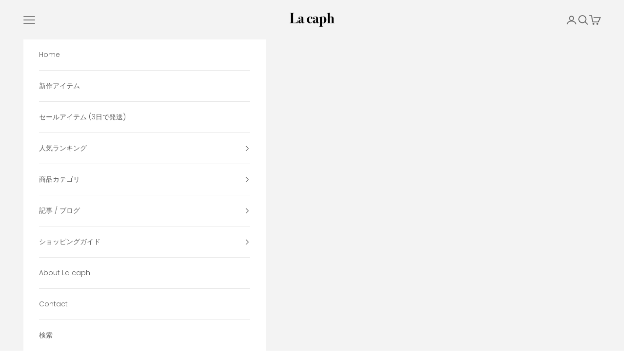

--- FILE ---
content_type: text/html; charset=utf-8
request_url: https://la-caph.jp/collections/balloon
body_size: 46680
content:
<!doctype html>
<html class="no-js" lang="ja" dir="ltr">
  <head>
    <meta charset="utf-8">
    <meta name="viewport" content="width=device-width, initial-scale=1.0, height=device-height, minimum-scale=1.0, maximum-scale=5.0">
    <meta name="facebook-domain-verification" content="h7038fo2i9ggkfs2kal3jlf4zbt54t" />
    <meta name="facebook-domain-verification" content="uxunfbkzqni5h2cpoujcte0xcv3riv" />
    <title>風船</title><link rel="canonical" href="https://la-caph.jp/collections/balloon"><link rel="shortcut icon" href="//la-caph.jp/cdn/shop/files/fav.png?v=1614300833&width=96">
      <link rel="apple-touch-icon" href="//la-caph.jp/cdn/shop/files/fav.png?v=1614300833&width=180"><link rel="preconnect" href="https://fonts.shopifycdn.com" crossorigin><link rel="preload" href="//la-caph.jp/cdn/fonts/jost/jost_n4.d47a1b6347ce4a4c9f437608011273009d91f2b7.woff2" as="font" type="font/woff2" crossorigin><link rel="preload" href="//la-caph.jp/cdn/fonts/poppins/poppins_n3.05f58335c3209cce17da4f1f1ab324ebe2982441.woff2" as="font" type="font/woff2" crossorigin><meta property="og:type" content="website">
  <meta property="og:title" content="風船"><meta property="og:image" content="http://la-caph.jp/cdn/shop/collections/2020-12-2511.52.41.webp?v=1708775431&width=2048">
  <meta property="og:image:secure_url" content="https://la-caph.jp/cdn/shop/collections/2020-12-2511.52.41.webp?v=1708775431&width=2048">
  <meta property="og:image:width" content="600">
  <meta property="og:image:height" content="600"><meta property="og:url" content="https://la-caph.jp/collections/balloon">
<meta property="og:site_name" content="La caph"><meta name="twitter:card" content="summary"><meta name="twitter:title" content="風船">
  <meta name="twitter:description" content=""><meta name="twitter:image" content="https://la-caph.jp/cdn/shop/collections/2020-12-2511.52.41.webp?crop=center&height=1200&v=1708775431&width=1200">
  <meta name="twitter:image:alt" content="風船">


  <script async crossorigin fetchpriority="high" src="/cdn/shopifycloud/importmap-polyfill/es-modules-shim.2.4.0.js"></script>
<script type="application/ld+json">
  {
    "@context": "https://schema.org",
    "@type": "BreadcrumbList",
  "itemListElement": [{
      "@type": "ListItem",
      "position": 1,
      "name": "ホーム",
      "item": "https://la-caph.jp"
    },{
          "@type": "ListItem",
          "position": 2,
          "name": "風船",
          "item": "https://la-caph.jp/collections/balloon"
        }]
  }
  </script>

<style>/* Typography (heading) */
  @font-face {
  font-family: Jost;
  font-weight: 400;
  font-style: normal;
  font-display: fallback;
  src: url("//la-caph.jp/cdn/fonts/jost/jost_n4.d47a1b6347ce4a4c9f437608011273009d91f2b7.woff2") format("woff2"),
       url("//la-caph.jp/cdn/fonts/jost/jost_n4.791c46290e672b3f85c3d1c651ef2efa3819eadd.woff") format("woff");
}

@font-face {
  font-family: Jost;
  font-weight: 400;
  font-style: italic;
  font-display: fallback;
  src: url("//la-caph.jp/cdn/fonts/jost/jost_i4.b690098389649750ada222b9763d55796c5283a5.woff2") format("woff2"),
       url("//la-caph.jp/cdn/fonts/jost/jost_i4.fd766415a47e50b9e391ae7ec04e2ae25e7e28b0.woff") format("woff");
}

/* Typography (body) */
  @font-face {
  font-family: Poppins;
  font-weight: 300;
  font-style: normal;
  font-display: fallback;
  src: url("//la-caph.jp/cdn/fonts/poppins/poppins_n3.05f58335c3209cce17da4f1f1ab324ebe2982441.woff2") format("woff2"),
       url("//la-caph.jp/cdn/fonts/poppins/poppins_n3.6971368e1f131d2c8ff8e3a44a36b577fdda3ff5.woff") format("woff");
}

@font-face {
  font-family: Poppins;
  font-weight: 300;
  font-style: italic;
  font-display: fallback;
  src: url("//la-caph.jp/cdn/fonts/poppins/poppins_i3.8536b4423050219f608e17f134fe9ea3b01ed890.woff2") format("woff2"),
       url("//la-caph.jp/cdn/fonts/poppins/poppins_i3.0f4433ada196bcabf726ed78f8e37e0995762f7f.woff") format("woff");
}

@font-face {
  font-family: Poppins;
  font-weight: 400;
  font-style: normal;
  font-display: fallback;
  src: url("//la-caph.jp/cdn/fonts/poppins/poppins_n4.0ba78fa5af9b0e1a374041b3ceaadf0a43b41362.woff2") format("woff2"),
       url("//la-caph.jp/cdn/fonts/poppins/poppins_n4.214741a72ff2596839fc9760ee7a770386cf16ca.woff") format("woff");
}

@font-face {
  font-family: Poppins;
  font-weight: 400;
  font-style: italic;
  font-display: fallback;
  src: url("//la-caph.jp/cdn/fonts/poppins/poppins_i4.846ad1e22474f856bd6b81ba4585a60799a9f5d2.woff2") format("woff2"),
       url("//la-caph.jp/cdn/fonts/poppins/poppins_i4.56b43284e8b52fc64c1fd271f289a39e8477e9ec.woff") format("woff");
}

:root {
    /* Container */
    --container-max-width: 100%;
    --container-xxs-max-width: 27.5rem; /* 440px */
    --container-xs-max-width: 42.5rem; /* 680px */
    --container-sm-max-width: 61.25rem; /* 980px */
    --container-md-max-width: 71.875rem; /* 1150px */
    --container-lg-max-width: 78.75rem; /* 1260px */
    --container-xl-max-width: 85rem; /* 1360px */
    --container-gutter: 1.25rem;

    --section-vertical-spacing: 2.5rem;
    --section-vertical-spacing-tight:2.5rem;

    --section-stack-gap:2.25rem;
    --section-stack-gap-tight:2.25rem;

    /* Form settings */
    --form-gap: 1.25rem; /* Gap between fieldset and submit button */
    --fieldset-gap: 1rem; /* Gap between each form input within a fieldset */
    --form-control-gap: 0.625rem; /* Gap between input and label (ignored for floating label) */
    --checkbox-control-gap: 0.75rem; /* Horizontal gap between checkbox and its associated label */
    --input-padding-block: 0.65rem; /* Vertical padding for input, textarea and native select */
    --input-padding-inline: 0.8rem; /* Horizontal padding for input, textarea and native select */
    --checkbox-size: 0.875rem; /* Size (width and height) for checkbox */

    /* Other sizes */
    --sticky-area-height: calc(var(--announcement-bar-is-sticky, 0) * var(--announcement-bar-height, 0px) + var(--header-is-sticky, 0) * var(--header-height, 0px));

    /* RTL support */
    --transform-logical-flip: 1;
    --transform-origin-start: left;
    --transform-origin-end: right;

    /**
     * ---------------------------------------------------------------------
     * TYPOGRAPHY
     * ---------------------------------------------------------------------
     */

    /* Font properties */
    --heading-font-family: Jost, sans-serif;
    --heading-font-weight: 400;
    --heading-font-style: normal;
    --heading-text-transform: uppercase;
    --heading-letter-spacing: 0.18em;
    --text-font-family: Poppins, sans-serif;
    --text-font-weight: 300;
    --text-font-style: normal;
    --text-letter-spacing: 0.0em;
    --button-font: var(--text-font-style) var(--text-font-weight) var(--text-sm) / 1.65 var(--text-font-family);
    --button-text-transform: lowercase;
    --button-letter-spacing: 0.18em;

    /* Font sizes */--text-heading-size-factor: 0.9;
    --text-h1: max(0.6875rem, clamp(1.375rem, 1.146341463414634rem + 0.975609756097561vw, 2rem) * var(--text-heading-size-factor));
    --text-h2: max(0.6875rem, clamp(1.25rem, 1.0670731707317074rem + 0.7804878048780488vw, 1.75rem) * var(--text-heading-size-factor));
    --text-h3: max(0.6875rem, clamp(1.125rem, 1.0335365853658536rem + 0.3902439024390244vw, 1.375rem) * var(--text-heading-size-factor));
    --text-h4: max(0.6875rem, clamp(1rem, 0.9542682926829268rem + 0.1951219512195122vw, 1.125rem) * var(--text-heading-size-factor));
    --text-h5: calc(0.875rem * var(--text-heading-size-factor));
    --text-h6: calc(0.75rem * var(--text-heading-size-factor));

    --text-xs: 0.9375rem;
    --text-sm: 1.0rem;
    --text-base: 1.0625rem;
    --text-lg: 1.1875rem;
    --text-xl: 1.125rem;

    /* Rounded variables (used for border radius) */
    --rounded-full: 9999px;
    --button-border-radius: 0.0rem;
    --input-border-radius: 0.0rem;

    /* Box shadow */
    --shadow-sm: 0 2px 8px rgb(0 0 0 / 0.05);
    --shadow: 0 5px 15px rgb(0 0 0 / 0.05);
    --shadow-md: 0 5px 30px rgb(0 0 0 / 0.05);
    --shadow-block: px px px rgb(var(--text-primary) / 0.0);

    /**
     * ---------------------------------------------------------------------
     * OTHER
     * ---------------------------------------------------------------------
     */

    --checkmark-svg-url: url(//la-caph.jp/cdn/shop/t/15/assets/checkmark.svg?v=77552481021870063511703540891);
    --cursor-zoom-in-svg-url: url(//la-caph.jp/cdn/shop/t/15/assets/cursor-zoom-in.svg?v=129647466446949226931756545616);
  }

  [dir="rtl"]:root {
    /* RTL support */
    --transform-logical-flip: -1;
    --transform-origin-start: right;
    --transform-origin-end: left;
  }

  @media screen and (min-width: 700px) {
    :root {
      /* Typography (font size) */
      --text-xs: 0.75rem;
      --text-sm: 0.8125rem;
      --text-base: 0.875rem;
      --text-lg: 1.0rem;
      --text-xl: 1.25rem;

      /* Spacing settings */
      --container-gutter: 2rem;
    }
  }

  @media screen and (min-width: 1000px) {
    :root {
      /* Spacing settings */
      --container-gutter: 3rem;

      --section-vertical-spacing: 4rem;
      --section-vertical-spacing-tight: 4rem;

      --section-stack-gap:3rem;
      --section-stack-gap-tight:3rem;
    }
  }:root {/* Overlay used for modal */
    --page-overlay: 0 0 0 / 0.4;

    /* We use the first scheme background as default */
    --page-background: ;

    /* Product colors */
    --on-sale-text: 227 44 43;
    --on-sale-badge-background: 227 44 43;
    --on-sale-badge-text: 255 255 255;
    --sold-out-badge-background: 239 239 239;
    --sold-out-badge-text: 0 0 0 / 0.65;
    --custom-badge-background: 28 28 28;
    --custom-badge-text: 255 255 255;
    --star-color: 28 28 28;

    /* Status colors */
    --success-background: 212 227 203;
    --success-text: 48 122 7;
    --warning-background: 253 241 224;
    --warning-text: 237 138 0;
    --error-background: 243 204 204;
    --error-text: 203 43 43;
  }.color-scheme--scheme-1 {
      /* Color settings */--accent: 92 92 92;
      --text-color: 92 92 92;
      --background: 255 255 255 / 1.0;
      --background-without-opacity: 255 255 255;
      --background-gradient: ;--border-color: 231 231 231;/* Button colors */
      --button-background: 92 92 92;
      --button-text-color: 255 255 255;

      /* Circled buttons */
      --circle-button-background: 255 255 255;
      --circle-button-text-color: 28 28 28;
    }.shopify-section:has(.section-spacing.color-scheme--bg-54922f2e920ba8346f6dc0fba343d673) + .shopify-section:has(.section-spacing.color-scheme--bg-54922f2e920ba8346f6dc0fba343d673:not(.bordered-section)) .section-spacing {
      padding-block-start: 0;
    }.color-scheme--scheme-2 {
      /* Color settings */--accent: 92 92 92;
      --text-color: 92 92 92;
      --background: 243 243 243 / 1.0;
      --background-without-opacity: 243 243 243;
      --background-gradient: ;--border-color: 220 220 220;/* Button colors */
      --button-background: 92 92 92;
      --button-text-color: 255 255 255;

      /* Circled buttons */
      --circle-button-background: 255 255 255;
      --circle-button-text-color: 92 92 92;
    }.shopify-section:has(.section-spacing.color-scheme--bg-78566feb045e1e2e6eb726ab373c36bd) + .shopify-section:has(.section-spacing.color-scheme--bg-78566feb045e1e2e6eb726ab373c36bd:not(.bordered-section)) .section-spacing {
      padding-block-start: 0;
    }.color-scheme--scheme-3 {
      /* Color settings */--accent: 255 255 255;
      --text-color: 255 255 255;
      --background: 28 28 28 / 1.0;
      --background-without-opacity: 28 28 28;
      --background-gradient: ;--border-color: 62 62 62;/* Button colors */
      --button-background: 255 255 255;
      --button-text-color: 28 28 28;

      /* Circled buttons */
      --circle-button-background: 255 255 255;
      --circle-button-text-color: 28 28 28;
    }.shopify-section:has(.section-spacing.color-scheme--bg-c1f8cb21047e4797e94d0969dc5d1e44) + .shopify-section:has(.section-spacing.color-scheme--bg-c1f8cb21047e4797e94d0969dc5d1e44:not(.bordered-section)) .section-spacing {
      padding-block-start: 0;
    }.color-scheme--scheme-4 {
      /* Color settings */--accent: 255 255 255;
      --text-color: 255 255 255;
      --background: 0 0 0 / 0.0;
      --background-without-opacity: 0 0 0;
      --background-gradient: ;--border-color: 255 255 255;/* Button colors */
      --button-background: 255 255 255;
      --button-text-color: 28 28 28;

      /* Circled buttons */
      --circle-button-background: 255 255 255;
      --circle-button-text-color: 28 28 28;
    }.shopify-section:has(.section-spacing.color-scheme--bg-3671eee015764974ee0aef1536023e0f) + .shopify-section:has(.section-spacing.color-scheme--bg-3671eee015764974ee0aef1536023e0f:not(.bordered-section)) .section-spacing {
      padding-block-start: 0;
    }.color-scheme--scheme-48869e07-d0f4-490d-b06d-e2c474283363 {
      /* Color settings */--accent: 147 31 86;
      --text-color: 255 255 255;
      --background: 147 31 86 / 1.0;
      --background-without-opacity: 147 31 86;
      --background-gradient: ;--border-color: 163 65 111;/* Button colors */
      --button-background: 147 31 86;
      --button-text-color: 255 255 255;

      /* Circled buttons */
      --circle-button-background: 255 255 255;
      --circle-button-text-color: 147 31 86;
    }.shopify-section:has(.section-spacing.color-scheme--bg-08d601072a82ac0d709c9bbff79f3ea6) + .shopify-section:has(.section-spacing.color-scheme--bg-08d601072a82ac0d709c9bbff79f3ea6:not(.bordered-section)) .section-spacing {
      padding-block-start: 0;
    }.color-scheme--scheme-7bfd4027-997b-4490-bc5c-ad6da93a5d0b {
      /* Color settings */--accent: 35 172 221;
      --text-color: 28 28 28;
      --background: 255 255 255 / 1.0;
      --background-without-opacity: 255 255 255;
      --background-gradient: ;--border-color: 221 221 221;/* Button colors */
      --button-background: 35 172 221;
      --button-text-color: 255 255 255;

      /* Circled buttons */
      --circle-button-background: 255 255 255;
      --circle-button-text-color: 28 28 28;
    }.shopify-section:has(.section-spacing.color-scheme--bg-54922f2e920ba8346f6dc0fba343d673) + .shopify-section:has(.section-spacing.color-scheme--bg-54922f2e920ba8346f6dc0fba343d673:not(.bordered-section)) .section-spacing {
      padding-block-start: 0;
    }.color-scheme--scheme-13ebd445-dbfc-4952-880e-83bac55e02d9 {
      /* Color settings */--accent: 92 92 92;
      --text-color: 92 92 92;
      --background: 255 255 255 / 1.0;
      --background-without-opacity: 255 255 255;
      --background-gradient: ;--border-color: 231 231 231;/* Button colors */
      --button-background: 92 92 92;
      --button-text-color: 255 255 255;

      /* Circled buttons */
      --circle-button-background: 255 255 255;
      --circle-button-text-color: 28 28 28;
    }.shopify-section:has(.section-spacing.color-scheme--bg-54922f2e920ba8346f6dc0fba343d673) + .shopify-section:has(.section-spacing.color-scheme--bg-54922f2e920ba8346f6dc0fba343d673:not(.bordered-section)) .section-spacing {
      padding-block-start: 0;
    }.color-scheme--dialog {
      /* Color settings */--accent: 92 92 92;
      --text-color: 92 92 92;
      --background: 255 255 255 / 1.0;
      --background-without-opacity: 255 255 255;
      --background-gradient: ;--border-color: 231 231 231;/* Button colors */
      --button-background: 92 92 92;
      --button-text-color: 255 255 255;

      /* Circled buttons */
      --circle-button-background: 255 255 255;
      --circle-button-text-color: 28 28 28;
    }
</style><script>
  document.documentElement.classList.replace('no-js', 'js');

  // This allows to expose several variables to the global scope, to be used in scripts
  window.themeVariables = {
    settings: {
      showPageTransition: false,
      pageType: "collection",
      moneyFormat: "¥{{amount_no_decimals}}",
      moneyWithCurrencyFormat: "¥{{amount_no_decimals}} JPY",
      currencyCodeEnabled: true,
      cartType: "drawer"
    },

    strings: {
      addToCartButton: "カートに追加",
      soldOutButton: "売り切れ",
      preOrderButton: "先行予約",
      unavailableButton: "選択不可能",
      addedToCart: "カートに追加されました！",
      closeGallery: "閉じる",
      zoomGallery: "ズームイン",
      errorGallery: "画像を表示できません",
      soldOutBadge: "売り切れ",
      discountBadge: "@@オフ",
      sku: "SKU:",
      shippingEstimatorNoResults: "申し訳ありませんが、お客様のご住所への発送は現在行っておりません",
      shippingEstimatorOneResult: "お客様のご住所には1つの配送料金が適用されます:",
      shippingEstimatorMultipleResults: "お客様のご住所に合わせて、複数の配送料金が選択できます:",
      shippingEstimatorError: "配送料金の取得中に1つ以上のエラーが発生しました:",
      next: "次へ",
      previous: "前へ"
    },

    mediaQueries: {
      'sm': 'screen and (min-width: 700px)',
      'md': 'screen and (min-width: 1000px)',
      'lg': 'screen and (min-width: 1150px)',
      'xl': 'screen and (min-width: 1400px)',
      '2xl': 'screen and (min-width: 1600px)',
      'sm-max': 'screen and (max-width: 699px)',
      'md-max': 'screen and (max-width: 999px)',
      'lg-max': 'screen and (max-width: 1149px)',
      'xl-max': 'screen and (max-width: 1399px)',
      '2xl-max': 'screen and (max-width: 1599px)',
      'motion-safe': '(prefers-reduced-motion: no-preference)',
      'motion-reduce': '(prefers-reduced-motion: reduce)',
      'supports-hover': 'screen and (pointer: fine)',
      'supports-touch': 'screen and (hover: none)'
    }
  };</script><script>
      if (!(HTMLScriptElement.supports && HTMLScriptElement.supports('importmap'))) {
        const importMapPolyfill = document.createElement('script');
        importMapPolyfill.async = true;
        importMapPolyfill.src = "//la-caph.jp/cdn/shop/t/15/assets/es-module-shims.min.js?v=108886813274381563021703540891";

        document.head.appendChild(importMapPolyfill);
      }
    </script>

    <script type="importmap">{
        "imports": {
          "vendor": "//la-caph.jp/cdn/shop/t/15/assets/vendor.min.js?v=31701601754359729221703540891",
          "theme": "//la-caph.jp/cdn/shop/t/15/assets/theme.js?v=140486113057133217481703540891",
          "photoswipe": "//la-caph.jp/cdn/shop/t/15/assets/photoswipe.min.js?v=23923577218600574321703540891"
        }
      }
    </script>

    <script type="module" src="//la-caph.jp/cdn/shop/t/15/assets/vendor.min.js?v=31701601754359729221703540891"></script>
    <script type="module" src="//la-caph.jp/cdn/shop/t/15/assets/theme.js?v=140486113057133217481703540891"></script>

    <script>window.performance && window.performance.mark && window.performance.mark('shopify.content_for_header.start');</script><meta name="facebook-domain-verification" content="tbmqynhnyh3whfwkgd8vzxsoky5yj1">
<meta name="facebook-domain-verification" content="2zb14im9ajzzfrbgorxmaf0k0dyer7">
<meta name="google-site-verification" content="PW9IocFKTolb7AHY-RuBX0_epO6qm47cGtT7XwbF1G0">
<meta id="shopify-digital-wallet" name="shopify-digital-wallet" content="/27519910024/digital_wallets/dialog">
<meta name="shopify-checkout-api-token" content="de0902cbc1870c3088eab9f750783ca0">
<link rel="alternate" type="application/atom+xml" title="Feed" href="/collections/balloon.atom" />
<link rel="alternate" type="application/json+oembed" href="https://la-caph.jp/collections/balloon.oembed">
<script async="async" src="/checkouts/internal/preloads.js?locale=ja-JP"></script>
<link rel="preconnect" href="https://shop.app" crossorigin="anonymous">
<script async="async" src="https://shop.app/checkouts/internal/preloads.js?locale=ja-JP&shop_id=27519910024" crossorigin="anonymous"></script>
<script id="apple-pay-shop-capabilities" type="application/json">{"shopId":27519910024,"countryCode":"JP","currencyCode":"JPY","merchantCapabilities":["supports3DS"],"merchantId":"gid:\/\/shopify\/Shop\/27519910024","merchantName":"La caph","requiredBillingContactFields":["postalAddress","email","phone"],"requiredShippingContactFields":["postalAddress","email","phone"],"shippingType":"shipping","supportedNetworks":["visa","masterCard","amex","jcb","discover"],"total":{"type":"pending","label":"La caph","amount":"1.00"},"shopifyPaymentsEnabled":true,"supportsSubscriptions":true}</script>
<script id="shopify-features" type="application/json">{"accessToken":"de0902cbc1870c3088eab9f750783ca0","betas":["rich-media-storefront-analytics"],"domain":"la-caph.jp","predictiveSearch":false,"shopId":27519910024,"locale":"ja"}</script>
<script>var Shopify = Shopify || {};
Shopify.shop = "lacaph.myshopify.com";
Shopify.locale = "ja";
Shopify.currency = {"active":"JPY","rate":"1.0"};
Shopify.country = "JP";
Shopify.theme = {"name":"【データ移行用】prestige ver.8.2.0+wishlist hero","id":138740171007,"schema_name":"Prestige","schema_version":"8.2.0","theme_store_id":null,"role":"main"};
Shopify.theme.handle = "null";
Shopify.theme.style = {"id":null,"handle":null};
Shopify.cdnHost = "la-caph.jp/cdn";
Shopify.routes = Shopify.routes || {};
Shopify.routes.root = "/";</script>
<script type="module">!function(o){(o.Shopify=o.Shopify||{}).modules=!0}(window);</script>
<script>!function(o){function n(){var o=[];function n(){o.push(Array.prototype.slice.apply(arguments))}return n.q=o,n}var t=o.Shopify=o.Shopify||{};t.loadFeatures=n(),t.autoloadFeatures=n()}(window);</script>
<script>
  window.ShopifyPay = window.ShopifyPay || {};
  window.ShopifyPay.apiHost = "shop.app\/pay";
  window.ShopifyPay.redirectState = null;
</script>
<script id="shop-js-analytics" type="application/json">{"pageType":"collection"}</script>
<script defer="defer" async type="module" src="//la-caph.jp/cdn/shopifycloud/shop-js/modules/v2/client.init-shop-cart-sync_DLd17SO6.ja.esm.js"></script>
<script defer="defer" async type="module" src="//la-caph.jp/cdn/shopifycloud/shop-js/modules/v2/chunk.common_Df7BE-Gc.esm.js"></script>
<script type="module">
  await import("//la-caph.jp/cdn/shopifycloud/shop-js/modules/v2/client.init-shop-cart-sync_DLd17SO6.ja.esm.js");
await import("//la-caph.jp/cdn/shopifycloud/shop-js/modules/v2/chunk.common_Df7BE-Gc.esm.js");

  window.Shopify.SignInWithShop?.initShopCartSync?.({"fedCMEnabled":true,"windoidEnabled":true});

</script>
<script>
  window.Shopify = window.Shopify || {};
  if (!window.Shopify.featureAssets) window.Shopify.featureAssets = {};
  window.Shopify.featureAssets['shop-js'] = {"shop-cart-sync":["modules/v2/client.shop-cart-sync_87dHhnUi.ja.esm.js","modules/v2/chunk.common_Df7BE-Gc.esm.js"],"init-fed-cm":["modules/v2/client.init-fed-cm_CiWSrATI.ja.esm.js","modules/v2/chunk.common_Df7BE-Gc.esm.js"],"init-shop-email-lookup-coordinator":["modules/v2/client.init-shop-email-lookup-coordinator_CVNKFyLo.ja.esm.js","modules/v2/chunk.common_Df7BE-Gc.esm.js"],"shop-cash-offers":["modules/v2/client.shop-cash-offers_zLTUpRCm.ja.esm.js","modules/v2/chunk.common_Df7BE-Gc.esm.js","modules/v2/chunk.modal_B8ahN1Xw.esm.js"],"init-shop-cart-sync":["modules/v2/client.init-shop-cart-sync_DLd17SO6.ja.esm.js","modules/v2/chunk.common_Df7BE-Gc.esm.js"],"init-windoid":["modules/v2/client.init-windoid_CbbVICvP.ja.esm.js","modules/v2/chunk.common_Df7BE-Gc.esm.js"],"shop-toast-manager":["modules/v2/client.shop-toast-manager_CkwOieVs.ja.esm.js","modules/v2/chunk.common_Df7BE-Gc.esm.js"],"pay-button":["modules/v2/client.pay-button_HUzgBJUV.ja.esm.js","modules/v2/chunk.common_Df7BE-Gc.esm.js"],"shop-button":["modules/v2/client.shop-button_CEBKD9cA.ja.esm.js","modules/v2/chunk.common_Df7BE-Gc.esm.js"],"shop-login-button":["modules/v2/client.shop-login-button_B2H74rC0.ja.esm.js","modules/v2/chunk.common_Df7BE-Gc.esm.js","modules/v2/chunk.modal_B8ahN1Xw.esm.js"],"avatar":["modules/v2/client.avatar_BTnouDA3.ja.esm.js"],"shop-follow-button":["modules/v2/client.shop-follow-button_C7nCdBVe.ja.esm.js","modules/v2/chunk.common_Df7BE-Gc.esm.js","modules/v2/chunk.modal_B8ahN1Xw.esm.js"],"init-customer-accounts-sign-up":["modules/v2/client.init-customer-accounts-sign-up_B6qw37V3.ja.esm.js","modules/v2/client.shop-login-button_B2H74rC0.ja.esm.js","modules/v2/chunk.common_Df7BE-Gc.esm.js","modules/v2/chunk.modal_B8ahN1Xw.esm.js"],"init-shop-for-new-customer-accounts":["modules/v2/client.init-shop-for-new-customer-accounts_B_nAxFZh.ja.esm.js","modules/v2/client.shop-login-button_B2H74rC0.ja.esm.js","modules/v2/chunk.common_Df7BE-Gc.esm.js","modules/v2/chunk.modal_B8ahN1Xw.esm.js"],"init-customer-accounts":["modules/v2/client.init-customer-accounts_BOkAE9dx.ja.esm.js","modules/v2/client.shop-login-button_B2H74rC0.ja.esm.js","modules/v2/chunk.common_Df7BE-Gc.esm.js","modules/v2/chunk.modal_B8ahN1Xw.esm.js"],"checkout-modal":["modules/v2/client.checkout-modal_DXwRIaHQ.ja.esm.js","modules/v2/chunk.common_Df7BE-Gc.esm.js","modules/v2/chunk.modal_B8ahN1Xw.esm.js"],"lead-capture":["modules/v2/client.lead-capture_lLTsAwMY.ja.esm.js","modules/v2/chunk.common_Df7BE-Gc.esm.js","modules/v2/chunk.modal_B8ahN1Xw.esm.js"],"shop-login":["modules/v2/client.shop-login_CxYAcntH.ja.esm.js","modules/v2/chunk.common_Df7BE-Gc.esm.js","modules/v2/chunk.modal_B8ahN1Xw.esm.js"],"payment-terms":["modules/v2/client.payment-terms_gWC4famL.ja.esm.js","modules/v2/chunk.common_Df7BE-Gc.esm.js","modules/v2/chunk.modal_B8ahN1Xw.esm.js"]};
</script>
<script>(function() {
  var isLoaded = false;
  function asyncLoad() {
    if (isLoaded) return;
    isLoaded = true;
    var urls = ["https:\/\/cdn.shopify.com\/s\/files\/1\/0275\/1991\/0024\/t\/1\/assets\/globo.formbuilder.init.js?v=1589441065\u0026shop=lacaph.myshopify.com","https:\/\/wishlisthero-assets.revampco.com\/store-front\/bundle2.js?shop=lacaph.myshopify.com","https:\/\/cdn.wheelio-app.com\/app\/index.min.js?version=20251118080645537\u0026shop=lacaph.myshopify.com","https:\/\/storage.nfcube.com\/instafeed-3100e1a184dbae3eb53539e729282619.js?shop=lacaph.myshopify.com"];
    for (var i = 0; i < urls.length; i++) {
      var s = document.createElement('script');
      s.type = 'text/javascript';
      s.async = true;
      s.src = urls[i];
      var x = document.getElementsByTagName('script')[0];
      x.parentNode.insertBefore(s, x);
    }
  };
  if(window.attachEvent) {
    window.attachEvent('onload', asyncLoad);
  } else {
    window.addEventListener('load', asyncLoad, false);
  }
})();</script>
<script id="__st">var __st={"a":27519910024,"offset":32400,"reqid":"964a9ede-32f1-4b75-917f-0c637f56264d-1763812305","pageurl":"la-caph.jp\/collections\/balloon","u":"130f567b0854","p":"collection","rtyp":"collection","rid":403922125055};</script>
<script>window.ShopifyPaypalV4VisibilityTracking = true;</script>
<script id="captcha-bootstrap">!function(){'use strict';const t='contact',e='account',n='new_comment',o=[[t,t],['blogs',n],['comments',n],[t,'customer']],c=[[e,'customer_login'],[e,'guest_login'],[e,'recover_customer_password'],[e,'create_customer']],r=t=>t.map((([t,e])=>`form[action*='/${t}']:not([data-nocaptcha='true']) input[name='form_type'][value='${e}']`)).join(','),a=t=>()=>t?[...document.querySelectorAll(t)].map((t=>t.form)):[];function s(){const t=[...o],e=r(t);return a(e)}const i='password',u='form_key',d=['recaptcha-v3-token','g-recaptcha-response','h-captcha-response',i],f=()=>{try{return window.sessionStorage}catch{return}},m='__shopify_v',_=t=>t.elements[u];function p(t,e,n=!1){try{const o=window.sessionStorage,c=JSON.parse(o.getItem(e)),{data:r}=function(t){const{data:e,action:n}=t;return t[m]||n?{data:e,action:n}:{data:t,action:n}}(c);for(const[e,n]of Object.entries(r))t.elements[e]&&(t.elements[e].value=n);n&&o.removeItem(e)}catch(o){console.error('form repopulation failed',{error:o})}}const l='form_type',E='cptcha';function T(t){t.dataset[E]=!0}const w=window,h=w.document,L='Shopify',v='ce_forms',y='captcha';let A=!1;((t,e)=>{const n=(g='f06e6c50-85a8-45c8-87d0-21a2b65856fe',I='https://cdn.shopify.com/shopifycloud/storefront-forms-hcaptcha/ce_storefront_forms_captcha_hcaptcha.v1.5.2.iife.js',D={infoText:'hCaptchaによる保護',privacyText:'プライバシー',termsText:'利用規約'},(t,e,n)=>{const o=w[L][v],c=o.bindForm;if(c)return c(t,g,e,D).then(n);var r;o.q.push([[t,g,e,D],n]),r=I,A||(h.body.append(Object.assign(h.createElement('script'),{id:'captcha-provider',async:!0,src:r})),A=!0)});var g,I,D;w[L]=w[L]||{},w[L][v]=w[L][v]||{},w[L][v].q=[],w[L][y]=w[L][y]||{},w[L][y].protect=function(t,e){n(t,void 0,e),T(t)},Object.freeze(w[L][y]),function(t,e,n,w,h,L){const[v,y,A,g]=function(t,e,n){const i=e?o:[],u=t?c:[],d=[...i,...u],f=r(d),m=r(i),_=r(d.filter((([t,e])=>n.includes(e))));return[a(f),a(m),a(_),s()]}(w,h,L),I=t=>{const e=t.target;return e instanceof HTMLFormElement?e:e&&e.form},D=t=>v().includes(t);t.addEventListener('submit',(t=>{const e=I(t);if(!e)return;const n=D(e)&&!e.dataset.hcaptchaBound&&!e.dataset.recaptchaBound,o=_(e),c=g().includes(e)&&(!o||!o.value);(n||c)&&t.preventDefault(),c&&!n&&(function(t){try{if(!f())return;!function(t){const e=f();if(!e)return;const n=_(t);if(!n)return;const o=n.value;o&&e.removeItem(o)}(t);const e=Array.from(Array(32),(()=>Math.random().toString(36)[2])).join('');!function(t,e){_(t)||t.append(Object.assign(document.createElement('input'),{type:'hidden',name:u})),t.elements[u].value=e}(t,e),function(t,e){const n=f();if(!n)return;const o=[...t.querySelectorAll(`input[type='${i}']`)].map((({name:t})=>t)),c=[...d,...o],r={};for(const[a,s]of new FormData(t).entries())c.includes(a)||(r[a]=s);n.setItem(e,JSON.stringify({[m]:1,action:t.action,data:r}))}(t,e)}catch(e){console.error('failed to persist form',e)}}(e),e.submit())}));const S=(t,e)=>{t&&!t.dataset[E]&&(n(t,e.some((e=>e===t))),T(t))};for(const o of['focusin','change'])t.addEventListener(o,(t=>{const e=I(t);D(e)&&S(e,y())}));const B=e.get('form_key'),M=e.get(l),P=B&&M;t.addEventListener('DOMContentLoaded',(()=>{const t=y();if(P)for(const e of t)e.elements[l].value===M&&p(e,B);[...new Set([...A(),...v().filter((t=>'true'===t.dataset.shopifyCaptcha))])].forEach((e=>S(e,t)))}))}(h,new URLSearchParams(w.location.search),n,t,e,['guest_login'])})(!0,!0)}();</script>
<script integrity="sha256-52AcMU7V7pcBOXWImdc/TAGTFKeNjmkeM1Pvks/DTgc=" data-source-attribution="shopify.loadfeatures" defer="defer" src="//la-caph.jp/cdn/shopifycloud/storefront/assets/storefront/load_feature-81c60534.js" crossorigin="anonymous"></script>
<script crossorigin="anonymous" defer="defer" src="//la-caph.jp/cdn/shopifycloud/storefront/assets/shopify_pay/storefront-65b4c6d7.js?v=20250812"></script>
<script data-source-attribution="shopify.dynamic_checkout.dynamic.init">var Shopify=Shopify||{};Shopify.PaymentButton=Shopify.PaymentButton||{isStorefrontPortableWallets:!0,init:function(){window.Shopify.PaymentButton.init=function(){};var t=document.createElement("script");t.src="https://la-caph.jp/cdn/shopifycloud/portable-wallets/latest/portable-wallets.ja.js",t.type="module",document.head.appendChild(t)}};
</script>
<script data-source-attribution="shopify.dynamic_checkout.buyer_consent">
  function portableWalletsHideBuyerConsent(e){var t=document.getElementById("shopify-buyer-consent"),n=document.getElementById("shopify-subscription-policy-button");t&&n&&(t.classList.add("hidden"),t.setAttribute("aria-hidden","true"),n.removeEventListener("click",e))}function portableWalletsShowBuyerConsent(e){var t=document.getElementById("shopify-buyer-consent"),n=document.getElementById("shopify-subscription-policy-button");t&&n&&(t.classList.remove("hidden"),t.removeAttribute("aria-hidden"),n.addEventListener("click",e))}window.Shopify?.PaymentButton&&(window.Shopify.PaymentButton.hideBuyerConsent=portableWalletsHideBuyerConsent,window.Shopify.PaymentButton.showBuyerConsent=portableWalletsShowBuyerConsent);
</script>
<script data-source-attribution="shopify.dynamic_checkout.cart.bootstrap">document.addEventListener("DOMContentLoaded",(function(){function t(){return document.querySelector("shopify-accelerated-checkout-cart, shopify-accelerated-checkout")}if(t())Shopify.PaymentButton.init();else{new MutationObserver((function(e,n){t()&&(Shopify.PaymentButton.init(),n.disconnect())})).observe(document.body,{childList:!0,subtree:!0})}}));
</script>
<link id="shopify-accelerated-checkout-styles" rel="stylesheet" media="screen" href="https://la-caph.jp/cdn/shopifycloud/portable-wallets/latest/accelerated-checkout-backwards-compat.css" crossorigin="anonymous">
<style id="shopify-accelerated-checkout-cart">
        #shopify-buyer-consent {
  margin-top: 1em;
  display: inline-block;
  width: 100%;
}

#shopify-buyer-consent.hidden {
  display: none;
}

#shopify-subscription-policy-button {
  background: none;
  border: none;
  padding: 0;
  text-decoration: underline;
  font-size: inherit;
  cursor: pointer;
}

#shopify-subscription-policy-button::before {
  box-shadow: none;
}

      </style>

<script>window.performance && window.performance.mark && window.performance.mark('shopify.content_for_header.end');</script>
<link href="//la-caph.jp/cdn/shop/t/15/assets/theme.css?v=20546607218186000361703540891" rel="stylesheet" type="text/css" media="all" /><link href="//la-caph.jp/cdn/shop/t/15/assets/original.css?v=149956816969276187381703540891" rel="stylesheet" type="text/css" media="all" /><!-- BEGIN app block: shopify://apps/wishlist-hero/blocks/app-embed/a9a5079b-59e8-47cb-b659-ecf1c60b9b72 -->


<script type="text/javascript">
  
    window.wishlisthero_buttonProdPageClasses = [];
  
  
    window.wishlisthero_cartDotClasses = [];
  
</script>
<!-- BEGIN app snippet: extraStyles -->

<style>
  .wishlisthero-floating {
    position: absolute;
    top: 5px;
    z-index: 21;
    border-radius: 100%;
    width: fit-content;
    right: 5px;
    left: auto;
    &.wlh-left-btn {
      left: 5px !important;
      right: auto !important;
    }
    &.wlh-right-btn {
      right: 5px !important;
      left: auto !important;
    }
    
  }
  @media(min-width:1300px) {
    .product-item__link.product-item__image--margins .wishlisthero-floating, {
      
        left: 50% !important;
        margin-left: -295px;
      
    }
  }
  .MuiTypography-h1,.MuiTypography-h2,.MuiTypography-h3,.MuiTypography-h4,.MuiTypography-h5,.MuiTypography-h6,.MuiButton-root,.MuiCardHeader-title a {
    font-family: ,  !important;
  }
</style>






<!-- END app snippet -->
<!-- BEGIN app snippet: renderAssets -->

  <link rel="preload" href="https://cdn.shopify.com/extensions/01999029-892c-7134-b546-333cd74f643a/wishlist-hero-76/assets/default.css" as="style" onload="this.onload=null;this.rel='stylesheet'">
  <noscript><link href="//cdn.shopify.com/extensions/01999029-892c-7134-b546-333cd74f643a/wishlist-hero-76/assets/default.css" rel="stylesheet" type="text/css" media="all" /></noscript>
  <script defer src="https://cdn.shopify.com/extensions/01999029-892c-7134-b546-333cd74f643a/wishlist-hero-76/assets/default.js"></script>
<!-- END app snippet -->


<script type="text/javascript">
  try{
  
    var scr_bdl_path = "https://cdn.shopify.com/extensions/01999029-892c-7134-b546-333cd74f643a/wishlist-hero-76/assets/bundle2.js";
    window._wh_asset_path = scr_bdl_path.substring(0,scr_bdl_path.lastIndexOf("/")) + "/";
  

  }catch(e){ console.log(e)}
  try{

  
    window.WishListHero_setting = {"ButtonColor":"rgb(147, 31, 86)","IconColor":"rgba(255, 255, 255, 1)","IconType":"Bookmark","ButtonTextBeforeAdding":"お気に入りに追加","ButtonTextAfterAdding":"お気に入り一覧","AnimationAfterAddition":"None","ButtonTextAddToCart":"カートに追加","ButtonTextOutOfStock":"売り切れ","ButtonTextAddAllToCart":"すべてをカートに追加","ButtonTextRemoveAllToCart":"お気に入りをすべて削除","AddedProductNotificationText":"お気に入りに追加されました！","AddedProductToCartNotificationText":"商品がカートに追加されました！","ViewCartLinkText":"カートを見る","SharePopup_TitleText":"お気に入りをシェアする","SharePopup_shareBtnText":"共有","SharePopup_shareHederText":"SNSでシェアする","SharePopup_shareCopyText":"またはお気に入りのリンクをシェアして共有","SharePopup_shareCancelBtnText":"CANCEL","SharePopup_shareCopyBtnText":"コピー","SendEMailPopup_BtnText":"メールで共有","SendEMailPopup_FromText":"名前","SendEMailPopup_ToText":"To email","SendEMailPopup_BodyText":"内容","SendEMailPopup_SendBtnText":"送信","SendEMailPopup_TitleText":"メールでお気に入りを送信","AddProductMessageText":"すべてのアイテムをカートに追加してもよろしいですか？","RemoveProductMessageText":"このアイテムをお気に入りから削除してもよろしいですか","RemoveAllProductMessageText":"お気に入りからすべてのアイテムを削除してもよろしいですか？","RemovedProductNotificationText":"お気に入りから商品が削除されました！","AddAllOutOfStockProductNotificationText":"カートに商品を追加する際に問題が発生したようです。しばらくしてからもう一度お試しください。","RemovePopupOkText":"OK","RemovePopup_HeaderText":"選択したお気に入りアイテムが削除されます！","ViewWishlistText":"お気に入り一覧を確認","EmptyWishlistText":"商品が追加されておりません","BuyNowButtonText":"いますぐ購入する","BuyNowButtonColor":"rgb(34, 171, 220)","BuyNowTextButtonColor":"rgb(34, 171, 220)","Wishlist_Title":"お気に入り","WishlistHeaderTitleAlignment":"Left","WishlistProductImageSize":"Normal","PriceColor":"rgba(147, 31, 86, 0)","HeaderFontSize":"30","PriceFontSize":"18","ProductNameFontSize":"16","LaunchPointType":"menu_item","DisplayWishlistAs":"popup_window","DisplayButtonAs":"button_with_icon","PopupSize":"md","HideAddToCartButton":false,"NoRedirectAfterAddToCart":false,"DisableGuestCustomer":false,"LoginPopupContent":"他のデバイスでお気に入りを確認する場合はログインしてください。","LoginPopupLoginBtnText":"ログイン","LoginPopupContentFontSize":"20","NotificationPopupPosition":"center","WishlistButtonTextColor":"rgba(255, 255, 255, 1)","EnableRemoveFromWishlistAfterAddButtonText":"お気に入りを削除","_id":"63d21704e23ee1484ca98c4f","EnableCollection":false,"EnableShare":true,"RemovePowerBy":false,"EnableFBPixel":false,"DisapleApp":false,"FloatPointPossition":"left","HeartStateToggle":true,"HeaderMenuItemsIndicator":true,"EnableRemoveFromWishlistAfterAdd":true,"CollectionViewAddedToWishlistIconBackgroundColor":"rgba(255, 255, 255, 0)","CollectionViewAddedToWishlistIconColor":"rgb(132, 117, 113)","CollectionViewIconBackgroundColor":"rgba(255, 255, 255, 0)","CollectionViewIconColor":"rgba(255, 255, 255)","ShareViaEmailSubject":"私のLa caphお気に入りアイテム！ ##wishlist_hero_share_email_customer_name##から","IconTypeNum":"3","SendEMailPopup_SendNotificationText":"email sent successfully","SharePopup_shareCopiedText":"Copied","ThrdParty_Trans_active":false,"EnableGTagIntegration":false,"EnableKlaviyoOnsiteTracking":false,"EnableTikTokPixelIntegration":false,"Shop":"lacaph.myshopify.com","shop":"lacaph.myshopify.com","Status":"Active","Plan":"FREE"};
    if(typeof(window.WishListHero_setting_theme_override) != "undefined"){
                                                                                window.WishListHero_setting = {
                                                                                    ...window.WishListHero_setting,
                                                                                    ...window.WishListHero_setting_theme_override
                                                                                };
                                                                            }
                                                                            // Done

  

  }catch(e){ console.error('Error loading config',e); }
</script>


  <script src="https://cdn.shopify.com/extensions/01999029-892c-7134-b546-333cd74f643a/wishlist-hero-76/assets/bundle2.js" defer></script>



<script type="text/javascript">
  if (!window.__wishlistHeroArriveScriptLoaded) {
    window.__wishlistHeroArriveScriptLoaded = true;
    function wh_loadScript(scriptUrl) {
      const script = document.createElement('script'); script.src = scriptUrl;
      document.body.appendChild(script);
      return new Promise((res, rej) => { script.onload = function () { res(); }; script.onerror = function () { rej(); } });
    }
  }
  document.addEventListener("DOMContentLoaded", () => {
      wh_loadScript('https://cdn.shopify.com/extensions/01999029-892c-7134-b546-333cd74f643a/wishlist-hero-76/assets/arrive.min.js').then(function () {
          document.arrive('.wishlist-hero-custom-button', function (wishlistButton) {
              var ev = new
                  CustomEvent('wishlist-hero-add-to-custom-element', { detail: wishlistButton }); document.dispatchEvent(ev);
          });
      });
  });
</script>


<!-- BEGIN app snippet: TransArray -->
<script>
  window.WLH_reload_translations = function() {
    let _wlh_res = {};
    if (window.WishListHero_setting && window.WishListHero_setting['ThrdParty_Trans_active']) {

      
        

        window.WishListHero_setting["ButtonTextBeforeAdding"] = "";
        _wlh_res["ButtonTextBeforeAdding"] = "";
        

        window.WishListHero_setting["ButtonTextAfterAdding"] = "";
        _wlh_res["ButtonTextAfterAdding"] = "";
        

        window.WishListHero_setting["ButtonTextAddToCart"] = "";
        _wlh_res["ButtonTextAddToCart"] = "";
        

        window.WishListHero_setting["ButtonTextOutOfStock"] = "";
        _wlh_res["ButtonTextOutOfStock"] = "";
        

        window.WishListHero_setting["ButtonTextAddAllToCart"] = "";
        _wlh_res["ButtonTextAddAllToCart"] = "";
        

        window.WishListHero_setting["ButtonTextRemoveAllToCart"] = "";
        _wlh_res["ButtonTextRemoveAllToCart"] = "";
        

        window.WishListHero_setting["AddedProductNotificationText"] = "";
        _wlh_res["AddedProductNotificationText"] = "";
        

        window.WishListHero_setting["AddedProductToCartNotificationText"] = "";
        _wlh_res["AddedProductToCartNotificationText"] = "";
        

        window.WishListHero_setting["ViewCartLinkText"] = "";
        _wlh_res["ViewCartLinkText"] = "";
        

        window.WishListHero_setting["SharePopup_TitleText"] = "";
        _wlh_res["SharePopup_TitleText"] = "";
        

        window.WishListHero_setting["SharePopup_shareBtnText"] = "";
        _wlh_res["SharePopup_shareBtnText"] = "";
        

        window.WishListHero_setting["SharePopup_shareHederText"] = "";
        _wlh_res["SharePopup_shareHederText"] = "";
        

        window.WishListHero_setting["SharePopup_shareCopyText"] = "";
        _wlh_res["SharePopup_shareCopyText"] = "";
        

        window.WishListHero_setting["SharePopup_shareCancelBtnText"] = "";
        _wlh_res["SharePopup_shareCancelBtnText"] = "";
        

        window.WishListHero_setting["SharePopup_shareCopyBtnText"] = "";
        _wlh_res["SharePopup_shareCopyBtnText"] = "";
        

        window.WishListHero_setting["SendEMailPopup_BtnText"] = "";
        _wlh_res["SendEMailPopup_BtnText"] = "";
        

        window.WishListHero_setting["SendEMailPopup_FromText"] = "";
        _wlh_res["SendEMailPopup_FromText"] = "";
        

        window.WishListHero_setting["SendEMailPopup_ToText"] = "";
        _wlh_res["SendEMailPopup_ToText"] = "";
        

        window.WishListHero_setting["SendEMailPopup_BodyText"] = "";
        _wlh_res["SendEMailPopup_BodyText"] = "";
        

        window.WishListHero_setting["SendEMailPopup_SendBtnText"] = "";
        _wlh_res["SendEMailPopup_SendBtnText"] = "";
        

        window.WishListHero_setting["SendEMailPopup_SendNotificationText"] = "";
        _wlh_res["SendEMailPopup_SendNotificationText"] = "";
        

        window.WishListHero_setting["SendEMailPopup_TitleText"] = "";
        _wlh_res["SendEMailPopup_TitleText"] = "";
        

        window.WishListHero_setting["AddProductMessageText"] = "";
        _wlh_res["AddProductMessageText"] = "";
        

        window.WishListHero_setting["RemoveProductMessageText"] = "";
        _wlh_res["RemoveProductMessageText"] = "";
        

        window.WishListHero_setting["RemoveAllProductMessageText"] = "";
        _wlh_res["RemoveAllProductMessageText"] = "";
        

        window.WishListHero_setting["RemovedProductNotificationText"] = "";
        _wlh_res["RemovedProductNotificationText"] = "";
        

        window.WishListHero_setting["AddAllOutOfStockProductNotificationText"] = "";
        _wlh_res["AddAllOutOfStockProductNotificationText"] = "";
        

        window.WishListHero_setting["RemovePopupOkText"] = "";
        _wlh_res["RemovePopupOkText"] = "";
        

        window.WishListHero_setting["RemovePopup_HeaderText"] = "";
        _wlh_res["RemovePopup_HeaderText"] = "";
        

        window.WishListHero_setting["ViewWishlistText"] = "";
        _wlh_res["ViewWishlistText"] = "";
        

        window.WishListHero_setting["EmptyWishlistText"] = "";
        _wlh_res["EmptyWishlistText"] = "";
        

        window.WishListHero_setting["BuyNowButtonText"] = "";
        _wlh_res["BuyNowButtonText"] = "";
        

        window.WishListHero_setting["Wishlist_Title"] = "";
        _wlh_res["Wishlist_Title"] = "";
        

        window.WishListHero_setting["LoginPopupContent"] = "";
        _wlh_res["LoginPopupContent"] = "";
        

        window.WishListHero_setting["LoginPopupLoginBtnText"] = "";
        _wlh_res["LoginPopupLoginBtnText"] = "";
        

        window.WishListHero_setting["EnableRemoveFromWishlistAfterAddButtonText"] = "";
        _wlh_res["EnableRemoveFromWishlistAfterAddButtonText"] = "";
        

        window.WishListHero_setting["LowStockEmailSubject"] = "";
        _wlh_res["LowStockEmailSubject"] = "";
        

        window.WishListHero_setting["OnSaleEmailSubject"] = "";
        _wlh_res["OnSaleEmailSubject"] = "";
    }
    return _wlh_res;
  }
  window.WLH_reload_translations();
</script><!-- END app snippet -->
<style>

#wishlist-hero-product-page-button button{
width: 100%;
}

.wishlisthero-floating {
        position: absolute;
        right: 5px;
        top: 5px;
        z-index: 23;
        border-radius: 100%;
    }

    .wishlisthero-floating:hover {
        background-color: rgba(0, 0, 0, 0.05);
    }

    .wishlisthero-floating button {
        font-size: 20px !important;
        width: 40px !important;
        padding: 0.125em 0 0 !important;
    }

.MuiCardContent-root a,
.wishlist-hero-header-title{
color: unset !important;
}

.site-header__icon span.wishlist-hero-items-count.wishlist-hero-items-count-exists {
    display: none !important;
}

</style>

<script src="https://cdnjs.cloudflare.com/ajax/libs/arrive/2.4.1/arrive.min.js"></script>
<script type="text/javascript">
 document.arrive(".wishlist-hero-custom-button", function (wishlistButton) {
    var ev = new CustomEvent("wishlist-hero-add-to-custom-element", {
      detail: wishlistButton,
    });
    document.dispatchEvent(ev);
  });
</script>
<!-- END app block --><!-- BEGIN app block: shopify://apps/judge-me-reviews/blocks/judgeme_core/61ccd3b1-a9f2-4160-9fe9-4fec8413e5d8 --><!-- Start of Judge.me Core -->




<link rel="dns-prefetch" href="https://cdnwidget.judge.me">
<link rel="dns-prefetch" href="https://cdn.judge.me">
<link rel="dns-prefetch" href="https://cdn1.judge.me">
<link rel="dns-prefetch" href="https://api.judge.me">

<script data-cfasync='false' class='jdgm-settings-script'>window.jdgmSettings={"pagination":5,"disable_web_reviews":false,"badge_no_review_text":"レビューなし","badge_n_reviews_text":"{{ n }}件のレビュー","badge_star_color":"#C5F535","hide_badge_preview_if_no_reviews":true,"badge_hide_text":false,"enforce_center_preview_badge":false,"widget_title":"カスタマーレビュー","widget_open_form_text":"レビューを書く","widget_close_form_text":"レビューをキャンセル","widget_refresh_page_text":"ページを更新","widget_summary_text":"{{ number_of_reviews }} つのレビューに基づいています","widget_no_review_text":"最初のレビューを書きましょう","widget_name_field_text":"表示名","widget_verified_name_field_text":"認証された名前（公開）","widget_name_placeholder_text":"表示名","widget_required_field_error_text":"このフィールドは必須です。","widget_email_field_text":"メールアドレス","widget_verified_email_field_text":"認証されたメール（非公開、編集不可）","widget_email_placeholder_text":"あなたのメールアドレス（非公開）","widget_email_field_error_text":"有効なメールアドレスを入力してください。","widget_rating_field_text":"評価","widget_review_title_field_text":"レビュータイトル","widget_review_title_placeholder_text":"レビューにタイトルをつける","widget_review_body_field_text":"レビュー内容","widget_review_body_placeholder_text":"ここに書き始めてください...","widget_pictures_field_text":"写真/動画（任意）","widget_submit_review_text":"レビューを送信","widget_submit_verified_review_text":"認証済みレビューを送信","widget_submit_success_msg_with_auto_publish":"ありがとうございます！数分後にページを更新して、あなたのレビューを確認してください。\u003ca href='https://judge.me/login' target='_blank' rel='nofollow noopener'\u003eJudge.me\u003c/a\u003eにログインすることで、レビューの削除や編集ができます。","widget_submit_success_msg_no_auto_publish":"ありがとうございます！あなたのレビューはショップ管理者の承認を得た後に公開されます。\u003ca href='https://judge.me/login' target='_blank' rel='nofollow noopener'\u003eJudge.me\u003c/a\u003eにログインすることで、レビューの削除や編集ができます。","widget_show_default_reviews_out_of_total_text":"{{ n_reviews }}件のレビューのうち{{ n_reviews_shown }}件を表示しています。","widget_show_all_link_text":"すべて表示","widget_show_less_link_text":"表示を減らす","widget_author_said_text":"{{ reviewer_name }}の言葉：","widget_days_text":"{{ n }}日前","widget_weeks_text":"{{ n }}週間前","widget_months_text":"{{ n }}ヶ月前","widget_years_text":"{{ n }}年前","widget_yesterday_text":"昨日","widget_today_text":"今日","widget_replied_text":"\u003e\u003e {{ shop_name }}の返信：","widget_read_more_text":"続きを読む","widget_reviewer_name_as_initial":"","widget_rating_filter_color":"#fbcd0a","widget_rating_filter_see_all_text":"すべてのレビューを見る","widget_sorting_most_recent_text":"最新順","widget_sorting_highest_rating_text":"最高評価順","widget_sorting_lowest_rating_text":"最低評価順","widget_sorting_with_pictures_text":"写真付きのみ","widget_sorting_most_helpful_text":"最も役立つ順","widget_open_question_form_text":"質問する","widget_reviews_subtab_text":"レビュー","widget_questions_subtab_text":"質問","widget_question_label_text":"質問","widget_answer_label_text":"回答","widget_question_placeholder_text":"ここに質問を書いてください","widget_submit_question_text":"質問を送信","widget_question_submit_success_text":"ご質問ありがとうございます！回答があり次第ご連絡いたします。","widget_star_color":"#C5F535","verified_badge_text":"認証済み","verified_badge_bg_color":"","verified_badge_text_color":"","verified_badge_placement":"left-of-reviewer-name","widget_review_max_height":"","widget_hide_border":false,"widget_social_share":false,"widget_thumb":false,"widget_review_location_show":false,"widget_location_format":"","all_reviews_include_out_of_store_products":true,"all_reviews_out_of_store_text":"（ストア外）","all_reviews_pagination":100,"all_reviews_product_name_prefix_text":"について","enable_review_pictures":true,"enable_question_anwser":false,"widget_theme":"default","review_date_format":"mm/dd/yyyy","default_sort_method":"most-recent","widget_product_reviews_subtab_text":"製品レビュー","widget_shop_reviews_subtab_text":"ショップレビュー","widget_write_a_store_review_text":"ストアレビューを書く","widget_other_languages_heading":"他の言語のレビュー","widget_translate_review_text":"レビューを{{ language }}に翻訳","widget_translating_review_text":"翻訳中...","widget_show_original_translation_text":"原文を表示 ({{ language }})","widget_translate_review_failed_text":"レビューを翻訳できませんでした。","widget_translate_review_retry_text":"再試行","widget_translate_review_try_again_later_text":"後でもう一度お試しください","show_product_url_for_grouped_product":false,"widget_sorting_pictures_first_text":"写真を最初に","show_pictures_on_all_rev_page_mobile":false,"show_pictures_on_all_rev_page_desktop":false,"floating_tab_hide_mobile_install_preference":false,"floating_tab_button_name":"★ レビュー","floating_tab_title":"お客様の声","floating_tab_button_color":"","floating_tab_button_background_color":"","floating_tab_url":"","floating_tab_url_enabled":false,"floating_tab_tab_style":"text","all_reviews_text_badge_text":"お客様は当店を{{ shop.metafields.judgeme.all_reviews_count }}件のレビューに基づいて{{ shop.metafields.judgeme.all_reviews_rating | round: 1 }}/5と評価しています。","all_reviews_text_badge_text_branded_style":"{{ shop.metafields.judgeme.all_reviews_count }}件のレビューに基づいて5つ星中{{ shop.metafields.judgeme.all_reviews_rating | round: 1 }}つ星","is_all_reviews_text_badge_a_link":false,"show_stars_for_all_reviews_text_badge":false,"all_reviews_text_badge_url":"","all_reviews_text_style":"branded","all_reviews_text_color_style":"judgeme_brand_color","all_reviews_text_color":"#108474","all_reviews_text_show_jm_brand":true,"featured_carousel_show_header":true,"featured_carousel_title":"お客様の声","featured_carousel_count_text":"{{ n }}件のレビューから","featured_carousel_add_link_to_all_reviews_page":false,"featured_carousel_url":"","featured_carousel_show_images":true,"featured_carousel_autoslide_interval":5,"featured_carousel_arrows_on_the_sides":false,"featured_carousel_height":250,"featured_carousel_width":80,"featured_carousel_image_size":0,"featured_carousel_image_height":250,"featured_carousel_arrow_color":"#eeeeee","verified_count_badge_style":"branded","verified_count_badge_orientation":"horizontal","verified_count_badge_color_style":"judgeme_brand_color","verified_count_badge_color":"#108474","is_verified_count_badge_a_link":false,"verified_count_badge_url":"","verified_count_badge_show_jm_brand":true,"widget_rating_preset_default":5,"widget_first_sub_tab":"product-reviews","widget_show_histogram":true,"widget_histogram_use_custom_color":false,"widget_pagination_use_custom_color":false,"widget_star_use_custom_color":false,"widget_verified_badge_use_custom_color":false,"widget_write_review_use_custom_color":false,"picture_reminder_submit_button":"Upload Pictures","enable_review_videos":false,"mute_video_by_default":false,"widget_sorting_videos_first_text":"動画を最初に","widget_review_pending_text":"保留中","featured_carousel_items_for_large_screen":3,"social_share_options_order":"Facebook,Twitter","remove_microdata_snippet":true,"disable_json_ld":false,"enable_json_ld_products":false,"preview_badge_show_question_text":false,"preview_badge_no_question_text":"質問なし","preview_badge_n_question_text":"{{ number_of_questions }}件の質問","qa_badge_show_icon":false,"qa_badge_position":"same-row","remove_judgeme_branding":false,"widget_add_search_bar":false,"widget_search_bar_placeholder":"レビューを検索","widget_sorting_verified_only_text":"認証済みのみ","featured_carousel_theme":"default","featured_carousel_show_rating":true,"featured_carousel_show_title":true,"featured_carousel_show_body":true,"featured_carousel_show_date":false,"featured_carousel_show_reviewer":true,"featured_carousel_show_product":false,"featured_carousel_header_background_color":"#108474","featured_carousel_header_text_color":"#ffffff","featured_carousel_name_product_separator":"reviewed","featured_carousel_full_star_background":"#108474","featured_carousel_empty_star_background":"#dadada","featured_carousel_vertical_theme_background":"#f9fafb","featured_carousel_verified_badge_enable":true,"featured_carousel_verified_badge_color":"#108474","featured_carousel_border_style":"round","featured_carousel_review_line_length_limit":3,"featured_carousel_more_reviews_button_text":"さらにレビューを読む","featured_carousel_view_product_button_text":"製品を見る","all_reviews_page_load_reviews_on":"scroll","all_reviews_page_load_more_text":"さらにレビューを読み込む","disable_fb_tab_reviews":false,"enable_ajax_cdn_cache":false,"widget_advanced_speed_features":5,"widget_public_name_text":"のように公開表示","default_reviewer_name":"John Smith","default_reviewer_name_has_non_latin":true,"widget_reviewer_anonymous":"匿名","medals_widget_title":"Judge.me レビューメダル","medals_widget_background_color":"#f9fafb","medals_widget_position":"footer_all_pages","medals_widget_border_color":"#f9fafb","medals_widget_verified_text_position":"left","medals_widget_use_monochromatic_version":false,"medals_widget_elements_color":"#108474","show_reviewer_avatar":true,"widget_invalid_yt_video_url_error_text":"YouTubeビデオURLではありません","widget_max_length_field_error_text":"{0}文字以内で入力してください。","widget_show_country_flag":false,"widget_show_collected_via_shop_app":true,"widget_verified_by_shop_badge_style":"light","widget_verified_by_shop_text":"ショップによって認証","widget_show_photo_gallery":false,"widget_load_with_code_splitting":true,"widget_ugc_install_preference":false,"widget_ugc_title":"私たちが作り、あなたが共有","widget_ugc_subtitle":"タグ付けすると、あなたの写真が私たちのページで特集されます","widget_ugc_arrows_color":"#ffffff","widget_ugc_primary_button_text":"今すぐ購入","widget_ugc_primary_button_background_color":"#108474","widget_ugc_primary_button_text_color":"#ffffff","widget_ugc_primary_button_border_width":"0","widget_ugc_primary_button_border_style":"none","widget_ugc_primary_button_border_color":"#108474","widget_ugc_primary_button_border_radius":"25","widget_ugc_secondary_button_text":"さらに読み込む","widget_ugc_secondary_button_background_color":"#ffffff","widget_ugc_secondary_button_text_color":"#108474","widget_ugc_secondary_button_border_width":"2","widget_ugc_secondary_button_border_style":"solid","widget_ugc_secondary_button_border_color":"#108474","widget_ugc_secondary_button_border_radius":"25","widget_ugc_reviews_button_text":"レビューを見る","widget_ugc_reviews_button_background_color":"#ffffff","widget_ugc_reviews_button_text_color":"#108474","widget_ugc_reviews_button_border_width":"2","widget_ugc_reviews_button_border_style":"solid","widget_ugc_reviews_button_border_color":"#108474","widget_ugc_reviews_button_border_radius":"25","widget_ugc_reviews_button_link_to":"judgeme-reviews-page","widget_ugc_show_post_date":true,"widget_ugc_max_width":"800","widget_rating_metafield_value_type":true,"widget_primary_color":"#000000","widget_enable_secondary_color":false,"widget_secondary_color":"#edf5f5","widget_summary_average_rating_text":"5つ星中{{ average_rating }}つ星","widget_media_grid_title":"お客様の写真と動画","widget_media_grid_see_more_text":"もっと見る","widget_round_style":false,"widget_show_product_medals":true,"widget_verified_by_judgeme_text":"Judge.meによって認証","widget_show_store_medals":true,"widget_verified_by_judgeme_text_in_store_medals":"Judge.meによって認証","widget_media_field_exceed_quantity_message":"申し訳ありませんが、1つのレビューにつき{{ max_media }}つまでしか受け付けられません。","widget_media_field_exceed_limit_message":"{{ file_name }}が大きすぎます。{{ size_limit }}MB未満の{{ media_type }}を選択してください。","widget_review_submitted_text":"レビューが送信されました！","widget_question_submitted_text":"質問が送信されました！","widget_close_form_text_question":"キャンセル","widget_write_your_answer_here_text":"ここに回答を書いてください","widget_enabled_branded_link":true,"widget_show_collected_by_judgeme":true,"widget_reviewer_name_color":"","widget_write_review_text_color":"","widget_write_review_bg_color":"","widget_collected_by_judgeme_text":"Judge.meによって収集","widget_pagination_type":"standard","widget_load_more_text":"さらに読み込む","widget_load_more_color":"#108474","widget_full_review_text":"完全なレビュー","widget_read_more_reviews_text":"さらにレビューを読む","widget_read_questions_text":"質問を読む","widget_questions_and_answers_text":"質問と回答","widget_verified_by_text":"認証元","widget_verified_text":"認証済み","widget_number_of_reviews_text":"{{ number_of_reviews }}件のレビュー","widget_back_button_text":"戻る","widget_next_button_text":"次へ","widget_custom_forms_filter_button":"フィルター","custom_forms_style":"horizontal","widget_show_review_information":false,"how_reviews_are_collected":"レビューの収集方法は？","widget_show_review_keywords":false,"widget_gdpr_statement":"あなたのデータの使用方法：あなたが残したレビューについてのみ、必要な場合にのみご連絡いたします。レビューを送信することで、Judge.meの\u003ca href='https://judge.me/terms' target='_blank' rel='nofollow noopener'\u003e利用規約\u003c/a\u003e、\u003ca href='https://judge.me/privacy' target='_blank' rel='nofollow noopener'\u003eプライバシーポリシー\u003c/a\u003e、\u003ca href='https://judge.me/content-policy' target='_blank' rel='nofollow noopener'\u003eコンテンツポリシー\u003c/a\u003eに同意したことになります。","widget_multilingual_sorting_enabled":false,"widget_translate_review_content_enabled":false,"widget_translate_review_content_method":"manual","popup_widget_review_selection":"automatically_with_pictures","popup_widget_round_border_style":true,"popup_widget_show_title":true,"popup_widget_show_body":true,"popup_widget_show_reviewer":false,"popup_widget_show_product":true,"popup_widget_show_pictures":true,"popup_widget_use_review_picture":true,"popup_widget_show_on_home_page":true,"popup_widget_show_on_product_page":true,"popup_widget_show_on_collection_page":true,"popup_widget_show_on_cart_page":true,"popup_widget_position":"bottom_left","popup_widget_first_review_delay":5,"popup_widget_duration":5,"popup_widget_interval":5,"popup_widget_review_count":5,"popup_widget_hide_on_mobile":true,"review_snippet_widget_round_border_style":true,"review_snippet_widget_card_color":"#FFFFFF","review_snippet_widget_slider_arrows_background_color":"#FFFFFF","review_snippet_widget_slider_arrows_color":"#000000","review_snippet_widget_star_color":"#108474","show_product_variant":false,"all_reviews_product_variant_label_text":"バリエーション: ","widget_show_verified_branding":true,"widget_show_review_title_input":true,"redirect_reviewers_invited_via_email":"external_form","request_store_review_after_product_review":false,"request_review_other_products_in_order":false,"review_form_color_scheme":"default","review_form_corner_style":"square","review_form_star_color":{},"review_form_text_color":"#333333","review_form_background_color":"#ffffff","review_form_field_background_color":"#fafafa","review_form_button_color":{},"review_form_button_text_color":"#ffffff","review_form_modal_overlay_color":"#000000","review_content_screen_title_text":"この製品をどのように評価しますか？","review_content_introduction_text":"あなたの体験について少し共有していただけると嬉しいです。","show_review_guidance_text":true,"one_star_review_guidance_text":"悪い","five_star_review_guidance_text":"素晴らしい","customer_information_screen_title_text":"あなたについて","customer_information_introduction_text":"あなたについてもっと教えてください。","custom_questions_screen_title_text":"あなたの体験について詳しく","custom_questions_introduction_text":"あなたの体験についてより詳しく理解するための質問がいくつかあります。","review_submitted_screen_title_text":"レビューありがとうございます！","review_submitted_screen_thank_you_text":"現在処理中です。まもなくストアに表示されます。","review_submitted_screen_email_verification_text":"今送信したリンクをクリックしてメールアドレスを確認してください。これにより、レビューの信頼性を保つことができます。","review_submitted_request_store_review_text":"私たちとのお買い物体験を共有していただけませんか？","review_submitted_review_other_products_text":"これらの商品をレビューしていただけませんか？","store_review_screen_title_text":"あなたの購入体験を共有しますか？","store_review_introduction_text":"あなたのフィードバックを重視し、改善に活用します。あなたの思いや提案を共有してください。","reviewer_media_screen_title_picture_text":"写真を共有","reviewer_media_introduction_picture_text":"レビューを裏付ける写真をアップロードしてください。","reviewer_media_screen_title_video_text":"ビデオを共有","reviewer_media_introduction_video_text":"レビューを裏付けるビデオをアップロードしてください。","reviewer_media_screen_title_picture_or_video_text":"写真またはビデオを共有","reviewer_media_introduction_picture_or_video_text":"レビューを裏付ける写真またはビデオをアップロードしてください。","reviewer_media_youtube_url_text":"ここにYoutubeのURLを貼り付けてください","advanced_settings_next_step_button_text":"次へ","advanced_settings_close_review_button_text":"閉じる","modal_write_review_flow":false,"write_review_flow_required_text":"必須","write_review_flow_privacy_message_text":"個人情報を厳守します。","write_review_flow_anonymous_text":"匿名レビュー","write_review_flow_visibility_text":"これは他のお客様には表示されません。","write_review_flow_multiple_selection_help_text":"お好きなだけ選択してください","write_review_flow_single_selection_help_text":"一つのオプションを選択してください","write_review_flow_required_field_error_text":"この項目は必須です","write_review_flow_invalid_email_error_text":"有効なメールアドレスを入力してください","write_review_flow_max_length_error_text":"最大{{ max_length }}文字。","write_review_flow_media_upload_text":"\u003cb\u003eクリックしてアップロード\u003c/b\u003eまたはドラッグ\u0026ドロップ","write_review_flow_gdpr_statement":"必要な場合にのみ、あなたのレビューについてご連絡いたします。レビューを送信することで、当社の\u003ca href='https://judge.me/terms' target='_blank' rel='nofollow noopener'\u003e利用規約\u003c/a\u003eおよび\u003ca href='https://judge.me/privacy' target='_blank' rel='nofollow noopener'\u003eプライバシーポリシー\u003c/a\u003eに同意したものとみなされます。","rating_only_reviews_enabled":false,"show_negative_reviews_help_screen":false,"new_review_flow_help_screen_rating_threshold":3,"negative_review_resolution_screen_title_text":"もっと教えてください","negative_review_resolution_text":"お客様の体験は私たちにとって重要です。ご購入に問題がございましたら、私たちがサポートいたします。お気軽にお問い合わせください。状況を改善する機会をいただければ幸いです。","negative_review_resolution_button_text":"お問い合わせ","negative_review_resolution_proceed_with_review_text":"レビューを残す","negative_review_resolution_subject":"{{ shop_name }}での購入に関する問題。{{ order_name }}","preview_badge_collection_page_install_status":false,"widget_review_custom_css":"","preview_badge_custom_css":"","preview_badge_stars_count":"5-stars","featured_carousel_custom_css":"","floating_tab_custom_css":"","all_reviews_widget_custom_css":"","medals_widget_custom_css":"","verified_badge_custom_css":"","all_reviews_text_custom_css":"","transparency_badges_collected_via_store_invite":false,"transparency_badges_from_another_provider":false,"transparency_badges_collected_from_store_visitor":false,"transparency_badges_collected_by_verified_review_provider":false,"transparency_badges_earned_reward":false,"transparency_badges_collected_via_store_invite_text":"ストア招待によるレビュー収集","transparency_badges_from_another_provider_text":"他のプロバイダーからのレビュー収集","transparency_badges_collected_from_store_visitor_text":"ストア訪問者からのレビュー収集","transparency_badges_written_in_google_text":"Googleで書かれたレビュー","transparency_badges_written_in_etsy_text":"Etsyで書かれたレビュー","transparency_badges_written_in_shop_app_text":"Shop Appで書かれたレビュー","transparency_badges_earned_reward_text":"将来の購入に対する報酬を獲得したレビュー","checkout_comment_extension_title_on_product_page":"Customer Comments","checkout_comment_extension_num_latest_comment_show":5,"checkout_comment_extension_format":"name_and_timestamp","checkout_comment_customer_name":"last_initial","checkout_comment_comment_notification":true,"preview_badge_collection_page_install_preference":false,"preview_badge_home_page_install_preference":false,"preview_badge_product_page_install_preference":false,"review_widget_install_preference":"","review_carousel_install_preference":false,"floating_reviews_tab_install_preference":"none","verified_reviews_count_badge_install_preference":false,"all_reviews_text_install_preference":false,"review_widget_best_location":false,"judgeme_medals_install_preference":false,"review_widget_revamp_enabled":false,"review_widget_header_theme":"default","review_widget_widget_title_enabled":true,"review_widget_header_text_size":"medium","review_widget_header_text_weight":"regular","review_widget_average_rating_style":"compact","review_widget_bar_chart_enabled":true,"review_widget_bar_chart_type":"numbers","review_widget_bar_chart_style":"standard","review_widget_reviews_section_theme":"default","review_widget_image_style":"thumbnails","review_widget_review_image_ratio":"square","review_widget_stars_size":"large","review_widget_verified_badge":"bold_badge","review_widget_review_title_text_size":"medium","review_widget_review_text_size":"medium","review_widget_review_text_length":"medium","review_widget_number_of_cards_desktop":3,"review_widget_custom_questions_answers_display":"always","review_widget_button_text_color":"#FFFFFF","review_widget_text_color":"#000000","review_widget_lighter_text_color":"#7B7B7B","review_widget_corner_styling":"soft","review_widget_review_word_singular":"レビュー","review_widget_review_word_plural":"レビュー","review_widget_voting_label":"役立つ？","platform":"shopify","branding_url":"https://app.judge.me/reviews","branding_text":"Powered by Judge.me","locale":"en","reply_name":"La caph","widget_version":"3.0","footer":true,"autopublish":false,"review_dates":true,"enable_custom_form":false,"shop_locale":"ja","enable_multi_locales_translations":true,"show_review_title_input":true,"review_verification_email_status":"always","admin_email":"info@la-caph.jp","can_be_branded":false,"reply_name_text":"La caph"};</script> <style class='jdgm-settings-style'>﻿.jdgm-xx{left:0}:root{--jdgm-primary-color: #000;--jdgm-secondary-color: rgba(0,0,0,0.1);--jdgm-star-color: #C5F535;--jdgm-write-review-text-color: white;--jdgm-write-review-bg-color: #000000;--jdgm-paginate-color: #000;--jdgm-border-radius: 0;--jdgm-reviewer-name-color: #000000}.jdgm-histogram__bar-content{background-color:#000}.jdgm-rev[data-verified-buyer=true] .jdgm-rev__icon.jdgm-rev__icon:after,.jdgm-rev__buyer-badge.jdgm-rev__buyer-badge{color:white;background-color:#000}.jdgm-review-widget--small .jdgm-gallery.jdgm-gallery .jdgm-gallery__thumbnail-link:nth-child(8) .jdgm-gallery__thumbnail-wrapper.jdgm-gallery__thumbnail-wrapper:before{content:"もっと見る"}@media only screen and (min-width: 768px){.jdgm-gallery.jdgm-gallery .jdgm-gallery__thumbnail-link:nth-child(8) .jdgm-gallery__thumbnail-wrapper.jdgm-gallery__thumbnail-wrapper:before{content:"もっと見る"}}.jdgm-preview-badge .jdgm-star.jdgm-star{color:#C5F535}.jdgm-prev-badge[data-average-rating='0.00']{display:none !important}.jdgm-author-all-initials{display:none !important}.jdgm-author-last-initial{display:none !important}.jdgm-rev-widg__title{visibility:hidden}.jdgm-rev-widg__summary-text{visibility:hidden}.jdgm-prev-badge__text{visibility:hidden}.jdgm-rev__prod-link-prefix:before{content:'について'}.jdgm-rev__variant-label:before{content:'バリエーション: '}.jdgm-rev__out-of-store-text:before{content:'（ストア外）'}@media only screen and (min-width: 768px){.jdgm-rev__pics .jdgm-rev_all-rev-page-picture-separator,.jdgm-rev__pics .jdgm-rev__product-picture{display:none}}@media only screen and (max-width: 768px){.jdgm-rev__pics .jdgm-rev_all-rev-page-picture-separator,.jdgm-rev__pics .jdgm-rev__product-picture{display:none}}.jdgm-preview-badge[data-template="product"]{display:none !important}.jdgm-preview-badge[data-template="collection"]{display:none !important}.jdgm-preview-badge[data-template="index"]{display:none !important}.jdgm-review-widget[data-from-snippet="true"]{display:none !important}.jdgm-verified-count-badget[data-from-snippet="true"]{display:none !important}.jdgm-carousel-wrapper[data-from-snippet="true"]{display:none !important}.jdgm-all-reviews-text[data-from-snippet="true"]{display:none !important}.jdgm-medals-section[data-from-snippet="true"]{display:none !important}.jdgm-ugc-media-wrapper[data-from-snippet="true"]{display:none !important}.jdgm-review-snippet-widget .jdgm-rev-snippet-widget__cards-container .jdgm-rev-snippet-card{border-radius:8px;background:#fff}.jdgm-review-snippet-widget .jdgm-rev-snippet-widget__cards-container .jdgm-rev-snippet-card__rev-rating .jdgm-star{color:#108474}.jdgm-review-snippet-widget .jdgm-rev-snippet-widget__prev-btn,.jdgm-review-snippet-widget .jdgm-rev-snippet-widget__next-btn{border-radius:50%;background:#fff}.jdgm-review-snippet-widget .jdgm-rev-snippet-widget__prev-btn>svg,.jdgm-review-snippet-widget .jdgm-rev-snippet-widget__next-btn>svg{fill:#000}.jdgm-full-rev-modal.rev-snippet-widget .jm-mfp-container .jm-mfp-content,.jdgm-full-rev-modal.rev-snippet-widget .jm-mfp-container .jdgm-full-rev__icon,.jdgm-full-rev-modal.rev-snippet-widget .jm-mfp-container .jdgm-full-rev__pic-img,.jdgm-full-rev-modal.rev-snippet-widget .jm-mfp-container .jdgm-full-rev__reply{border-radius:8px}.jdgm-full-rev-modal.rev-snippet-widget .jm-mfp-container .jdgm-full-rev[data-verified-buyer="true"] .jdgm-full-rev__icon::after{border-radius:8px}.jdgm-full-rev-modal.rev-snippet-widget .jm-mfp-container .jdgm-full-rev .jdgm-rev__buyer-badge{border-radius:calc( 8px / 2 )}.jdgm-full-rev-modal.rev-snippet-widget .jm-mfp-container .jdgm-full-rev .jdgm-full-rev__replier::before{content:'La caph'}.jdgm-full-rev-modal.rev-snippet-widget .jm-mfp-container .jdgm-full-rev .jdgm-full-rev__product-button{border-radius:calc( 8px * 6 )}
</style> <style class='jdgm-settings-style'></style>

  
  
  
  <style class='jdgm-miracle-styles'>
  @-webkit-keyframes jdgm-spin{0%{-webkit-transform:rotate(0deg);-ms-transform:rotate(0deg);transform:rotate(0deg)}100%{-webkit-transform:rotate(359deg);-ms-transform:rotate(359deg);transform:rotate(359deg)}}@keyframes jdgm-spin{0%{-webkit-transform:rotate(0deg);-ms-transform:rotate(0deg);transform:rotate(0deg)}100%{-webkit-transform:rotate(359deg);-ms-transform:rotate(359deg);transform:rotate(359deg)}}@font-face{font-family:'JudgemeStar';src:url("[data-uri]") format("woff");font-weight:normal;font-style:normal}.jdgm-star{font-family:'JudgemeStar';display:inline !important;text-decoration:none !important;padding:0 4px 0 0 !important;margin:0 !important;font-weight:bold;opacity:1;-webkit-font-smoothing:antialiased;-moz-osx-font-smoothing:grayscale}.jdgm-star:hover{opacity:1}.jdgm-star:last-of-type{padding:0 !important}.jdgm-star.jdgm--on:before{content:"\e000"}.jdgm-star.jdgm--off:before{content:"\e001"}.jdgm-star.jdgm--half:before{content:"\e002"}.jdgm-widget *{margin:0;line-height:1.4;-webkit-box-sizing:border-box;-moz-box-sizing:border-box;box-sizing:border-box;-webkit-overflow-scrolling:touch}.jdgm-hidden{display:none !important;visibility:hidden !important}.jdgm-temp-hidden{display:none}.jdgm-spinner{width:40px;height:40px;margin:auto;border-radius:50%;border-top:2px solid #eee;border-right:2px solid #eee;border-bottom:2px solid #eee;border-left:2px solid #ccc;-webkit-animation:jdgm-spin 0.8s infinite linear;animation:jdgm-spin 0.8s infinite linear}.jdgm-spinner:empty{display:block}.jdgm-prev-badge{display:block !important}

</style>


  
  
   


<script data-cfasync='false' class='jdgm-script'>
!function(e){window.jdgm=window.jdgm||{},jdgm.CDN_HOST="https://cdnwidget.judge.me/",jdgm.API_HOST="https://api.judge.me/",jdgm.CDN_BASE_URL="https://cdn.shopify.com/extensions/019aa746-a0e8-7052-b09b-ca194bc11f29/judgeme-extensions-231/assets/",
jdgm.docReady=function(d){(e.attachEvent?"complete"===e.readyState:"loading"!==e.readyState)?
setTimeout(d,0):e.addEventListener("DOMContentLoaded",d)},jdgm.loadCSS=function(d,t,o,a){
!o&&jdgm.loadCSS.requestedUrls.indexOf(d)>=0||(jdgm.loadCSS.requestedUrls.push(d),
(a=e.createElement("link")).rel="stylesheet",a.class="jdgm-stylesheet",a.media="nope!",
a.href=d,a.onload=function(){this.media="all",t&&setTimeout(t)},e.body.appendChild(a))},
jdgm.loadCSS.requestedUrls=[],jdgm.loadJS=function(e,d){var t=new XMLHttpRequest;
t.onreadystatechange=function(){4===t.readyState&&(Function(t.response)(),d&&d(t.response))},
t.open("GET",e),t.send()},jdgm.docReady((function(){(window.jdgmLoadCSS||e.querySelectorAll(
".jdgm-widget, .jdgm-all-reviews-page").length>0)&&(jdgmSettings.widget_load_with_code_splitting?
parseFloat(jdgmSettings.widget_version)>=3?jdgm.loadCSS(jdgm.CDN_HOST+"widget_v3/base.css"):
jdgm.loadCSS(jdgm.CDN_HOST+"widget/base.css"):jdgm.loadCSS(jdgm.CDN_HOST+"shopify_v2.css"),
jdgm.loadJS(jdgm.CDN_HOST+"loader.js"))}))}(document);
</script>
<noscript><link rel="stylesheet" type="text/css" media="all" href="https://cdnwidget.judge.me/shopify_v2.css"></noscript>

<!-- BEGIN app snippet: theme_fix_tags --><script>
  (function() {
    var jdgmThemeFixes = null;
    if (!jdgmThemeFixes) return;
    var thisThemeFix = jdgmThemeFixes[Shopify.theme.id];
    if (!thisThemeFix) return;

    if (thisThemeFix.html) {
      document.addEventListener("DOMContentLoaded", function() {
        var htmlDiv = document.createElement('div');
        htmlDiv.classList.add('jdgm-theme-fix-html');
        htmlDiv.innerHTML = thisThemeFix.html;
        document.body.append(htmlDiv);
      });
    };

    if (thisThemeFix.css) {
      var styleTag = document.createElement('style');
      styleTag.classList.add('jdgm-theme-fix-style');
      styleTag.innerHTML = thisThemeFix.css;
      document.head.append(styleTag);
    };

    if (thisThemeFix.js) {
      var scriptTag = document.createElement('script');
      scriptTag.classList.add('jdgm-theme-fix-script');
      scriptTag.innerHTML = thisThemeFix.js;
      document.head.append(scriptTag);
    };
  })();
</script>
<!-- END app snippet -->
<!-- End of Judge.me Core -->



<!-- END app block --><script src="https://cdn.shopify.com/extensions/019aa746-a0e8-7052-b09b-ca194bc11f29/judgeme-extensions-231/assets/loader.js" type="text/javascript" defer="defer"></script>
<link href="https://monorail-edge.shopifysvc.com" rel="dns-prefetch">
<script>(function(){if ("sendBeacon" in navigator && "performance" in window) {try {var session_token_from_headers = performance.getEntriesByType('navigation')[0].serverTiming.find(x => x.name == '_s').description;} catch {var session_token_from_headers = undefined;}var session_cookie_matches = document.cookie.match(/_shopify_s=([^;]*)/);var session_token_from_cookie = session_cookie_matches && session_cookie_matches.length === 2 ? session_cookie_matches[1] : "";var session_token = session_token_from_headers || session_token_from_cookie || "";function handle_abandonment_event(e) {var entries = performance.getEntries().filter(function(entry) {return /monorail-edge.shopifysvc.com/.test(entry.name);});if (!window.abandonment_tracked && entries.length === 0) {window.abandonment_tracked = true;var currentMs = Date.now();var navigation_start = performance.timing.navigationStart;var payload = {shop_id: 27519910024,url: window.location.href,navigation_start,duration: currentMs - navigation_start,session_token,page_type: "collection"};window.navigator.sendBeacon("https://monorail-edge.shopifysvc.com/v1/produce", JSON.stringify({schema_id: "online_store_buyer_site_abandonment/1.1",payload: payload,metadata: {event_created_at_ms: currentMs,event_sent_at_ms: currentMs}}));}}window.addEventListener('pagehide', handle_abandonment_event);}}());</script>
<script id="web-pixels-manager-setup">(function e(e,d,r,n,o){if(void 0===o&&(o={}),!Boolean(null===(a=null===(i=window.Shopify)||void 0===i?void 0:i.analytics)||void 0===a?void 0:a.replayQueue)){var i,a;window.Shopify=window.Shopify||{};var t=window.Shopify;t.analytics=t.analytics||{};var s=t.analytics;s.replayQueue=[],s.publish=function(e,d,r){return s.replayQueue.push([e,d,r]),!0};try{self.performance.mark("wpm:start")}catch(e){}var l=function(){var e={modern:/Edge?\/(1{2}[4-9]|1[2-9]\d|[2-9]\d{2}|\d{4,})\.\d+(\.\d+|)|Firefox\/(1{2}[4-9]|1[2-9]\d|[2-9]\d{2}|\d{4,})\.\d+(\.\d+|)|Chrom(ium|e)\/(9{2}|\d{3,})\.\d+(\.\d+|)|(Maci|X1{2}).+ Version\/(15\.\d+|(1[6-9]|[2-9]\d|\d{3,})\.\d+)([,.]\d+|)( \(\w+\)|)( Mobile\/\w+|) Safari\/|Chrome.+OPR\/(9{2}|\d{3,})\.\d+\.\d+|(CPU[ +]OS|iPhone[ +]OS|CPU[ +]iPhone|CPU IPhone OS|CPU iPad OS)[ +]+(15[._]\d+|(1[6-9]|[2-9]\d|\d{3,})[._]\d+)([._]\d+|)|Android:?[ /-](13[3-9]|1[4-9]\d|[2-9]\d{2}|\d{4,})(\.\d+|)(\.\d+|)|Android.+Firefox\/(13[5-9]|1[4-9]\d|[2-9]\d{2}|\d{4,})\.\d+(\.\d+|)|Android.+Chrom(ium|e)\/(13[3-9]|1[4-9]\d|[2-9]\d{2}|\d{4,})\.\d+(\.\d+|)|SamsungBrowser\/([2-9]\d|\d{3,})\.\d+/,legacy:/Edge?\/(1[6-9]|[2-9]\d|\d{3,})\.\d+(\.\d+|)|Firefox\/(5[4-9]|[6-9]\d|\d{3,})\.\d+(\.\d+|)|Chrom(ium|e)\/(5[1-9]|[6-9]\d|\d{3,})\.\d+(\.\d+|)([\d.]+$|.*Safari\/(?![\d.]+ Edge\/[\d.]+$))|(Maci|X1{2}).+ Version\/(10\.\d+|(1[1-9]|[2-9]\d|\d{3,})\.\d+)([,.]\d+|)( \(\w+\)|)( Mobile\/\w+|) Safari\/|Chrome.+OPR\/(3[89]|[4-9]\d|\d{3,})\.\d+\.\d+|(CPU[ +]OS|iPhone[ +]OS|CPU[ +]iPhone|CPU IPhone OS|CPU iPad OS)[ +]+(10[._]\d+|(1[1-9]|[2-9]\d|\d{3,})[._]\d+)([._]\d+|)|Android:?[ /-](13[3-9]|1[4-9]\d|[2-9]\d{2}|\d{4,})(\.\d+|)(\.\d+|)|Mobile Safari.+OPR\/([89]\d|\d{3,})\.\d+\.\d+|Android.+Firefox\/(13[5-9]|1[4-9]\d|[2-9]\d{2}|\d{4,})\.\d+(\.\d+|)|Android.+Chrom(ium|e)\/(13[3-9]|1[4-9]\d|[2-9]\d{2}|\d{4,})\.\d+(\.\d+|)|Android.+(UC? ?Browser|UCWEB|U3)[ /]?(15\.([5-9]|\d{2,})|(1[6-9]|[2-9]\d|\d{3,})\.\d+)\.\d+|SamsungBrowser\/(5\.\d+|([6-9]|\d{2,})\.\d+)|Android.+MQ{2}Browser\/(14(\.(9|\d{2,})|)|(1[5-9]|[2-9]\d|\d{3,})(\.\d+|))(\.\d+|)|K[Aa][Ii]OS\/(3\.\d+|([4-9]|\d{2,})\.\d+)(\.\d+|)/},d=e.modern,r=e.legacy,n=navigator.userAgent;return n.match(d)?"modern":n.match(r)?"legacy":"unknown"}(),u="modern"===l?"modern":"legacy",c=(null!=n?n:{modern:"",legacy:""})[u],f=function(e){return[e.baseUrl,"/wpm","/b",e.hashVersion,"modern"===e.buildTarget?"m":"l",".js"].join("")}({baseUrl:d,hashVersion:r,buildTarget:u}),m=function(e){var d=e.version,r=e.bundleTarget,n=e.surface,o=e.pageUrl,i=e.monorailEndpoint;return{emit:function(e){var a=e.status,t=e.errorMsg,s=(new Date).getTime(),l=JSON.stringify({metadata:{event_sent_at_ms:s},events:[{schema_id:"web_pixels_manager_load/3.1",payload:{version:d,bundle_target:r,page_url:o,status:a,surface:n,error_msg:t},metadata:{event_created_at_ms:s}}]});if(!i)return console&&console.warn&&console.warn("[Web Pixels Manager] No Monorail endpoint provided, skipping logging."),!1;try{return self.navigator.sendBeacon.bind(self.navigator)(i,l)}catch(e){}var u=new XMLHttpRequest;try{return u.open("POST",i,!0),u.setRequestHeader("Content-Type","text/plain"),u.send(l),!0}catch(e){return console&&console.warn&&console.warn("[Web Pixels Manager] Got an unhandled error while logging to Monorail."),!1}}}}({version:r,bundleTarget:l,surface:e.surface,pageUrl:self.location.href,monorailEndpoint:e.monorailEndpoint});try{o.browserTarget=l,function(e){var d=e.src,r=e.async,n=void 0===r||r,o=e.onload,i=e.onerror,a=e.sri,t=e.scriptDataAttributes,s=void 0===t?{}:t,l=document.createElement("script"),u=document.querySelector("head"),c=document.querySelector("body");if(l.async=n,l.src=d,a&&(l.integrity=a,l.crossOrigin="anonymous"),s)for(var f in s)if(Object.prototype.hasOwnProperty.call(s,f))try{l.dataset[f]=s[f]}catch(e){}if(o&&l.addEventListener("load",o),i&&l.addEventListener("error",i),u)u.appendChild(l);else{if(!c)throw new Error("Did not find a head or body element to append the script");c.appendChild(l)}}({src:f,async:!0,onload:function(){if(!function(){var e,d;return Boolean(null===(d=null===(e=window.Shopify)||void 0===e?void 0:e.analytics)||void 0===d?void 0:d.initialized)}()){var d=window.webPixelsManager.init(e)||void 0;if(d){var r=window.Shopify.analytics;r.replayQueue.forEach((function(e){var r=e[0],n=e[1],o=e[2];d.publishCustomEvent(r,n,o)})),r.replayQueue=[],r.publish=d.publishCustomEvent,r.visitor=d.visitor,r.initialized=!0}}},onerror:function(){return m.emit({status:"failed",errorMsg:"".concat(f," has failed to load")})},sri:function(e){var d=/^sha384-[A-Za-z0-9+/=]+$/;return"string"==typeof e&&d.test(e)}(c)?c:"",scriptDataAttributes:o}),m.emit({status:"loading"})}catch(e){m.emit({status:"failed",errorMsg:(null==e?void 0:e.message)||"Unknown error"})}}})({shopId: 27519910024,storefrontBaseUrl: "https://la-caph.jp",extensionsBaseUrl: "https://extensions.shopifycdn.com/cdn/shopifycloud/web-pixels-manager",monorailEndpoint: "https://monorail-edge.shopifysvc.com/unstable/produce_batch",surface: "storefront-renderer",enabledBetaFlags: ["2dca8a86"],webPixelsConfigList: [{"id":"1595703551","configuration":"{\"accountID\":\"27519910024\"}","eventPayloadVersion":"v1","runtimeContext":"STRICT","scriptVersion":"974c56ba47a54cd8e260d2c3a2747452","type":"APP","apiClientId":166339936257,"privacyPurposes":["ANALYTICS"],"dataSharingAdjustments":{"protectedCustomerApprovalScopes":["read_customer_personal_data"]}},{"id":"1034846463","configuration":"{\"webPixelName\":\"Judge.me\"}","eventPayloadVersion":"v1","runtimeContext":"STRICT","scriptVersion":"34ad157958823915625854214640f0bf","type":"APP","apiClientId":683015,"privacyPurposes":["ANALYTICS"],"dataSharingAdjustments":{"protectedCustomerApprovalScopes":["read_customer_email","read_customer_name","read_customer_personal_data","read_customer_phone"]}},{"id":"900923647","configuration":"{\"tagID\":\"2613857062338\"}","eventPayloadVersion":"v1","runtimeContext":"STRICT","scriptVersion":"18031546ee651571ed29edbe71a3550b","type":"APP","apiClientId":3009811,"privacyPurposes":["ANALYTICS","MARKETING","SALE_OF_DATA"],"dataSharingAdjustments":{"protectedCustomerApprovalScopes":["read_customer_address","read_customer_email","read_customer_name","read_customer_personal_data","read_customer_phone"]}},{"id":"663585023","configuration":"{\"partnerId\": \"117888\", \"environment\": \"prod\", \"countryCode\": \"JP\", \"logLevel\": \"none\"}","eventPayloadVersion":"v1","runtimeContext":"STRICT","scriptVersion":"3add57fd2056b63da5cf857b4ed8b1f3","type":"APP","apiClientId":5829751,"privacyPurposes":["ANALYTICS","MARKETING","SALE_OF_DATA"],"dataSharingAdjustments":{"protectedCustomerApprovalScopes":[]}},{"id":"656605439","configuration":"{\"config\":\"{\\\"google_tag_ids\\\":[\\\"G-REGFNVHDKD\\\",\\\"AW-17028017325\\\",\\\"GT-NFRNQ2TH\\\"],\\\"target_country\\\":\\\"JP\\\",\\\"gtag_events\\\":[{\\\"type\\\":\\\"begin_checkout\\\",\\\"action_label\\\":[\\\"G-REGFNVHDKD\\\",\\\"AW-17028017325\\\/7LH1CJnK6rwaEK3Zy7c_\\\"]},{\\\"type\\\":\\\"search\\\",\\\"action_label\\\":[\\\"G-REGFNVHDKD\\\",\\\"AW-17028017325\\\/LubkCKXK6rwaEK3Zy7c_\\\"]},{\\\"type\\\":\\\"view_item\\\",\\\"action_label\\\":[\\\"G-REGFNVHDKD\\\",\\\"AW-17028017325\\\/7TN1CKLK6rwaEK3Zy7c_\\\",\\\"MC-ZN3CC6XFYP\\\"]},{\\\"type\\\":\\\"purchase\\\",\\\"action_label\\\":[\\\"G-REGFNVHDKD\\\",\\\"AW-17028017325\\\/GXt7CJbK6rwaEK3Zy7c_\\\",\\\"MC-ZN3CC6XFYP\\\"]},{\\\"type\\\":\\\"page_view\\\",\\\"action_label\\\":[\\\"G-REGFNVHDKD\\\",\\\"AW-17028017325\\\/_0aSCJ_K6rwaEK3Zy7c_\\\",\\\"MC-ZN3CC6XFYP\\\"]},{\\\"type\\\":\\\"add_payment_info\\\",\\\"action_label\\\":[\\\"G-REGFNVHDKD\\\",\\\"AW-17028017325\\\/R-QUCKjK6rwaEK3Zy7c_\\\"]},{\\\"type\\\":\\\"add_to_cart\\\",\\\"action_label\\\":[\\\"G-REGFNVHDKD\\\",\\\"AW-17028017325\\\/Klr_CJzK6rwaEK3Zy7c_\\\"]}],\\\"enable_monitoring_mode\\\":false}\"}","eventPayloadVersion":"v1","runtimeContext":"OPEN","scriptVersion":"b2a88bafab3e21179ed38636efcd8a93","type":"APP","apiClientId":1780363,"privacyPurposes":[],"dataSharingAdjustments":{"protectedCustomerApprovalScopes":["read_customer_address","read_customer_email","read_customer_name","read_customer_personal_data","read_customer_phone"]}},{"id":"654868735","configuration":"{\"shop\":\"lacaph.myshopify.com\",\"enabled\":\"true\",\"hmacKey\":\"5f68a4dc691a429493ef9e1e5b6523c5\"}","eventPayloadVersion":"v1","runtimeContext":"STRICT","scriptVersion":"aca5208e89668f7e176de03a61969c77","type":"APP","apiClientId":4653451,"privacyPurposes":["ANALYTICS","MARKETING","SALE_OF_DATA"],"dataSharingAdjustments":{"protectedCustomerApprovalScopes":["read_customer_address","read_customer_email","read_customer_name","read_customer_personal_data","read_customer_phone"]}},{"id":"403210495","configuration":"{\"pixelCode\":\"CE4CGARC77U9GPLKJFTG\"}","eventPayloadVersion":"v1","runtimeContext":"STRICT","scriptVersion":"22e92c2ad45662f435e4801458fb78cc","type":"APP","apiClientId":4383523,"privacyPurposes":["ANALYTICS","MARKETING","SALE_OF_DATA"],"dataSharingAdjustments":{"protectedCustomerApprovalScopes":["read_customer_address","read_customer_email","read_customer_name","read_customer_personal_data","read_customer_phone"]}},{"id":"169967871","configuration":"{\"pixel_id\":\"1213517856237010\",\"pixel_type\":\"facebook_pixel\",\"metaapp_system_user_token\":\"-\"}","eventPayloadVersion":"v1","runtimeContext":"OPEN","scriptVersion":"ca16bc87fe92b6042fbaa3acc2fbdaa6","type":"APP","apiClientId":2329312,"privacyPurposes":["ANALYTICS","MARKETING","SALE_OF_DATA"],"dataSharingAdjustments":{"protectedCustomerApprovalScopes":["read_customer_address","read_customer_email","read_customer_name","read_customer_personal_data","read_customer_phone"]}},{"id":"115474687","configuration":"{\"shopId\":\"1397\"}","eventPayloadVersion":"v1","runtimeContext":"STRICT","scriptVersion":"158977c0d8a6753584cf72ed6a94f320","type":"APP","apiClientId":4101549,"privacyPurposes":["ANALYTICS","MARKETING","SALE_OF_DATA"],"dataSharingAdjustments":{"protectedCustomerApprovalScopes":["read_customer_email","read_customer_personal_data"]}},{"id":"115441919","configuration":"{\"myshopifyDomain\":\"lacaph.myshopify.com\"}","eventPayloadVersion":"v1","runtimeContext":"STRICT","scriptVersion":"23b97d18e2aa74363140dc29c9284e87","type":"APP","apiClientId":2775569,"privacyPurposes":["ANALYTICS","MARKETING","SALE_OF_DATA"],"dataSharingAdjustments":{"protectedCustomerApprovalScopes":[]}},{"id":"shopify-app-pixel","configuration":"{}","eventPayloadVersion":"v1","runtimeContext":"STRICT","scriptVersion":"0450","apiClientId":"shopify-pixel","type":"APP","privacyPurposes":["ANALYTICS","MARKETING"]},{"id":"shopify-custom-pixel","eventPayloadVersion":"v1","runtimeContext":"LAX","scriptVersion":"0450","apiClientId":"shopify-pixel","type":"CUSTOM","privacyPurposes":["ANALYTICS","MARKETING"]}],isMerchantRequest: false,initData: {"shop":{"name":"La caph","paymentSettings":{"currencyCode":"JPY"},"myshopifyDomain":"lacaph.myshopify.com","countryCode":"JP","storefrontUrl":"https:\/\/la-caph.jp"},"customer":null,"cart":null,"checkout":null,"productVariants":[],"purchasingCompany":null},},"https://la-caph.jp/cdn","ae1676cfwd2530674p4253c800m34e853cb",{"modern":"","legacy":""},{"shopId":"27519910024","storefrontBaseUrl":"https:\/\/la-caph.jp","extensionBaseUrl":"https:\/\/extensions.shopifycdn.com\/cdn\/shopifycloud\/web-pixels-manager","surface":"storefront-renderer","enabledBetaFlags":"[\"2dca8a86\"]","isMerchantRequest":"false","hashVersion":"ae1676cfwd2530674p4253c800m34e853cb","publish":"custom","events":"[[\"page_viewed\",{}],[\"collection_viewed\",{\"collection\":{\"id\":\"403922125055\",\"title\":\"風船\",\"productVariants\":[{\"price\":{\"amount\":990.0,\"currencyCode\":\"JPY\"},\"product\":{\"title\":\"【即納】xmas pop balloon set\",\"vendor\":\"La caph\",\"id\":\"7891533791487\",\"untranslatedTitle\":\"【即納】xmas pop balloon set\",\"url\":\"\/products\/%E5%8D%B3%E7%B4%8D-xmas-pop-balloon-set\",\"type\":\"即納\"},\"id\":\"43605433647359\",\"image\":{\"src\":\"\/\/la-caph.jp\/cdn\/shop\/products\/2022-11-1317.01.48.png?v=1668326517\"},\"sku\":\"\",\"title\":\"Default Title\",\"untranslatedTitle\":\"Default Title\"},{\"price\":{\"amount\":900.0,\"currencyCode\":\"JPY\"},\"product\":{\"title\":\"【即納】xmas pink balloon set\",\"vendor\":\"lacaph\",\"id\":\"7891537887487\",\"untranslatedTitle\":\"【即納】xmas pink balloon set\",\"url\":\"\/products\/%E5%8D%B3%E7%B4%8D-xmas-pink-balloon-set\",\"type\":\"即納\"},\"id\":\"43605462941951\",\"image\":{\"src\":\"\/\/la-caph.jp\/cdn\/shop\/products\/2022-11-1317.27.35.png?v=1668328109\"},\"sku\":\"\",\"title\":\"Default Title\",\"untranslatedTitle\":\"Default Title\"},{\"price\":{\"amount\":290.0,\"currencyCode\":\"JPY\"},\"product\":{\"title\":\"【即納】brown 3D bear sitting balloon\",\"vendor\":\"lacaph\",\"id\":\"7891693207807\",\"untranslatedTitle\":\"【即納】brown 3D bear sitting balloon\",\"url\":\"\/products\/brown-3d-bear-sitting-balloon\",\"type\":\"即納\"},\"id\":\"43605930770687\",\"image\":{\"src\":\"\/\/la-caph.jp\/cdn\/shop\/products\/2022-11-1316.37.57_f7eb6003-e98c-4ba9-8831-6b1182bfa0cf.png?v=1668361703\"},\"sku\":\"\",\"title\":\"Default Title\",\"untranslatedTitle\":\"Default Title\"},{\"price\":{\"amount\":990.0,\"currencyCode\":\"JPY\"},\"product\":{\"title\":\"【即納】silver birthday balloon set \/ 20\",\"vendor\":\"lacaph\",\"id\":\"6840724914330\",\"untranslatedTitle\":\"【即納】silver birthday balloon set \/ 20\",\"url\":\"\/products\/silver-birthday-balloon-set%E3%81%AE%E3%82%B3%E3%83%94%E3%83%BC\",\"type\":\"即納\"},\"id\":\"40218045874330\",\"image\":{\"src\":\"\/\/la-caph.jp\/cdn\/shop\/products\/2020-12-2512.21.30_3f458147-0e7c-4f92-8a3d-fdd820155678.png?v=1624781319\"},\"sku\":\"\",\"title\":\"2 \/ 0\",\"untranslatedTitle\":\"2 \/ 0\"},{\"price\":{\"amount\":6500.0,\"currencyCode\":\"JPY\"},\"product\":{\"title\":\"kids birthday flower balloon set\",\"vendor\":\"lacaph\",\"id\":\"6032170811546\",\"untranslatedTitle\":\"kids birthday flower balloon set\",\"url\":\"\/products\/kids-birthday-flower-balloon-set\",\"type\":\"party\"},\"id\":\"37420259246234\",\"image\":{\"src\":\"\/\/la-caph.jp\/cdn\/shop\/products\/2020-12-2511.08.18.png?v=1608862317\"},\"sku\":\"3\",\"title\":\"1\",\"untranslatedTitle\":\"1\"},{\"price\":{\"amount\":5300.0,\"currencyCode\":\"JPY\"},\"product\":{\"title\":\"kids birthday cloud balloon set\",\"vendor\":\"lacaph\",\"id\":\"6032195584154\",\"untranslatedTitle\":\"kids birthday cloud balloon set\",\"url\":\"\/products\/kids-birthday-cloud-balloon-set\",\"type\":\"party\"},\"id\":\"37420284280986\",\"image\":{\"src\":\"\/\/la-caph.jp\/cdn\/shop\/products\/2020-12-2511.23.49.png?v=1608863132\"},\"sku\":\"\",\"title\":\"1\",\"untranslatedTitle\":\"1\"},{\"price\":{\"amount\":5300.0,\"currencyCode\":\"JPY\"},\"product\":{\"title\":\"kids birthday brown balloon set\",\"vendor\":\"lacaph\",\"id\":\"6032205906074\",\"untranslatedTitle\":\"kids birthday brown balloon set\",\"url\":\"\/products\/kids-birthday-brown-balloon-set\",\"type\":\"party\"},\"id\":\"37420346769562\",\"image\":{\"src\":\"\/\/la-caph.jp\/cdn\/shop\/products\/2020-12-2511.43.16.png?v=1608864441\"},\"sku\":\"\",\"title\":\"1\",\"untranslatedTitle\":\"1\"},{\"price\":{\"amount\":4500.0,\"currencyCode\":\"JPY\"},\"product\":{\"title\":\"silver birthday balloon set\",\"vendor\":\"lacaph\",\"id\":\"6032247718042\",\"untranslatedTitle\":\"silver birthday balloon set\",\"url\":\"\/products\/silver-birthday-balloon-set\",\"type\":\"party\"},\"id\":\"37420685820058\",\"image\":{\"src\":\"\/\/la-caph.jp\/cdn\/shop\/products\/2020-12-2512.21.30.png?v=1608866502\"},\"sku\":\"\",\"title\":\"1 \/ 0\",\"untranslatedTitle\":\"1 \/ 0\"},{\"price\":{\"amount\":480.0,\"currencyCode\":\"JPY\"},\"product\":{\"title\":\"【即納】daisy flower balloon\",\"vendor\":\"lacaph\",\"id\":\"7891708018943\",\"untranslatedTitle\":\"【即納】daisy flower balloon\",\"url\":\"\/products\/%E5%8D%B3%E7%B4%8D-daisy-flower-balloon\",\"type\":\"即納\"},\"id\":\"43605976482047\",\"image\":{\"src\":\"\/\/la-caph.jp\/cdn\/shop\/products\/2022-11-143.27.44.png?v=1669019453\"},\"sku\":\"\",\"title\":\"Default Title\",\"untranslatedTitle\":\"Default Title\"}]}}]]"});</script><script>
  window.ShopifyAnalytics = window.ShopifyAnalytics || {};
  window.ShopifyAnalytics.meta = window.ShopifyAnalytics.meta || {};
  window.ShopifyAnalytics.meta.currency = 'JPY';
  var meta = {"products":[{"id":7891533791487,"gid":"gid:\/\/shopify\/Product\/7891533791487","vendor":"La caph","type":"即納","variants":[{"id":43605433647359,"price":99000,"name":"【即納】xmas pop balloon set","public_title":null,"sku":""}],"remote":false},{"id":7891537887487,"gid":"gid:\/\/shopify\/Product\/7891537887487","vendor":"lacaph","type":"即納","variants":[{"id":43605462941951,"price":90000,"name":"【即納】xmas pink balloon set","public_title":null,"sku":""}],"remote":false},{"id":7891693207807,"gid":"gid:\/\/shopify\/Product\/7891693207807","vendor":"lacaph","type":"即納","variants":[{"id":43605930770687,"price":29000,"name":"【即納】brown 3D bear sitting balloon","public_title":null,"sku":""}],"remote":false},{"id":6840724914330,"gid":"gid:\/\/shopify\/Product\/6840724914330","vendor":"lacaph","type":"即納","variants":[{"id":40218045874330,"price":99000,"name":"【即納】silver birthday balloon set \/ 20 - 2 \/ 0","public_title":"2 \/ 0","sku":""}],"remote":false},{"id":6032170811546,"gid":"gid:\/\/shopify\/Product\/6032170811546","vendor":"lacaph","type":"party","variants":[{"id":37420259246234,"price":650000,"name":"kids birthday flower balloon set - 1","public_title":"1","sku":"3"},{"id":37420259279002,"price":650000,"name":"kids birthday flower balloon set - 2","public_title":"2","sku":"4"},{"id":37420259311770,"price":650000,"name":"kids birthday flower balloon set - 3","public_title":"3","sku":"5"},{"id":37420259344538,"price":650000,"name":"kids birthday flower balloon set - 4","public_title":"4","sku":"6"},{"id":37420259377306,"price":650000,"name":"kids birthday flower balloon set - 5","public_title":"5","sku":"7"},{"id":37420259410074,"price":650000,"name":"kids birthday flower balloon set - 6","public_title":"6","sku":"8"},{"id":37420259442842,"price":650000,"name":"kids birthday flower balloon set - 7","public_title":"7","sku":"9"},{"id":37420259475610,"price":650000,"name":"kids birthday flower balloon set - 8","public_title":"8","sku":"10"},{"id":37420259508378,"price":650000,"name":"kids birthday flower balloon set - 9","public_title":"9","sku":"11"}],"remote":false},{"id":6032195584154,"gid":"gid:\/\/shopify\/Product\/6032195584154","vendor":"lacaph","type":"party","variants":[{"id":37420284280986,"price":530000,"name":"kids birthday cloud balloon set - 1","public_title":"1","sku":""},{"id":37420284313754,"price":530000,"name":"kids birthday cloud balloon set - 2","public_title":"2","sku":""},{"id":37420284346522,"price":530000,"name":"kids birthday cloud balloon set - 3","public_title":"3","sku":""},{"id":37420284379290,"price":530000,"name":"kids birthday cloud balloon set - 4","public_title":"4","sku":""},{"id":37420284412058,"price":530000,"name":"kids birthday cloud balloon set - 5","public_title":"5","sku":""},{"id":37420284444826,"price":530000,"name":"kids birthday cloud balloon set - 6","public_title":"6","sku":""},{"id":37420284477594,"price":530000,"name":"kids birthday cloud balloon set - 7","public_title":"7","sku":""},{"id":37420284510362,"price":530000,"name":"kids birthday cloud balloon set - 8","public_title":"8","sku":""},{"id":37420284543130,"price":530000,"name":"kids birthday cloud balloon set - 9","public_title":"9","sku":""}],"remote":false},{"id":6032205906074,"gid":"gid:\/\/shopify\/Product\/6032205906074","vendor":"lacaph","type":"party","variants":[{"id":37420346769562,"price":530000,"name":"kids birthday brown balloon set - 1","public_title":"1","sku":""},{"id":37420346802330,"price":530000,"name":"kids birthday brown balloon set - 2","public_title":"2","sku":""},{"id":37420346835098,"price":530000,"name":"kids birthday brown balloon set - 3","public_title":"3","sku":""},{"id":37420346867866,"price":530000,"name":"kids birthday brown balloon set - 4","public_title":"4","sku":""},{"id":37420346900634,"price":530000,"name":"kids birthday brown balloon set - 5","public_title":"5","sku":""},{"id":37420346933402,"price":530000,"name":"kids birthday brown balloon set - 6","public_title":"6","sku":""},{"id":37420346966170,"price":530000,"name":"kids birthday brown balloon set - 7","public_title":"7","sku":""},{"id":37420346998938,"price":530000,"name":"kids birthday brown balloon set - 8","public_title":"8","sku":""},{"id":37420347031706,"price":530000,"name":"kids birthday brown balloon set - 9","public_title":"9","sku":""}],"remote":false},{"id":6032247718042,"gid":"gid:\/\/shopify\/Product\/6032247718042","vendor":"lacaph","type":"party","variants":[{"id":37420685820058,"price":450000,"name":"silver birthday balloon set - 1 \/ 0","public_title":"1 \/ 0","sku":""},{"id":37420685852826,"price":450000,"name":"silver birthday balloon set - 1 \/ 1","public_title":"1 \/ 1","sku":""},{"id":37420685885594,"price":450000,"name":"silver birthday balloon set - 1 \/ 2","public_title":"1 \/ 2","sku":""},{"id":37420685918362,"price":450000,"name":"silver birthday balloon set - 1 \/ 3","public_title":"1 \/ 3","sku":""},{"id":37420685951130,"price":450000,"name":"silver birthday balloon set - 1 \/ 4","public_title":"1 \/ 4","sku":""},{"id":37420685983898,"price":450000,"name":"silver birthday balloon set - 1 \/ 5","public_title":"1 \/ 5","sku":""},{"id":37420686016666,"price":450000,"name":"silver birthday balloon set - 1 \/ 6","public_title":"1 \/ 6","sku":""},{"id":37420686049434,"price":450000,"name":"silver birthday balloon set - 1 \/ 7","public_title":"1 \/ 7","sku":""},{"id":37420686082202,"price":450000,"name":"silver birthday balloon set - 1 \/ 8","public_title":"1 \/ 8","sku":""},{"id":37420686114970,"price":450000,"name":"silver birthday balloon set - 1 \/ 9","public_title":"1 \/ 9","sku":""},{"id":37420686147738,"price":450000,"name":"silver birthday balloon set - 2 \/ 0","public_title":"2 \/ 0","sku":""},{"id":37420686180506,"price":450000,"name":"silver birthday balloon set - 2 \/ 1","public_title":"2 \/ 1","sku":""},{"id":37420686213274,"price":450000,"name":"silver birthday balloon set - 2 \/ 2","public_title":"2 \/ 2","sku":""},{"id":37420686246042,"price":450000,"name":"silver birthday balloon set - 2 \/ 3","public_title":"2 \/ 3","sku":""},{"id":37420686278810,"price":450000,"name":"silver birthday balloon set - 2 \/ 4","public_title":"2 \/ 4","sku":""},{"id":37420686311578,"price":450000,"name":"silver birthday balloon set - 2 \/ 5","public_title":"2 \/ 5","sku":""},{"id":37420686344346,"price":450000,"name":"silver birthday balloon set - 2 \/ 6","public_title":"2 \/ 6","sku":""},{"id":37420686377114,"price":450000,"name":"silver birthday balloon set - 2 \/ 7","public_title":"2 \/ 7","sku":""},{"id":37420686409882,"price":450000,"name":"silver birthday balloon set - 2 \/ 8","public_title":"2 \/ 8","sku":""},{"id":37420686442650,"price":450000,"name":"silver birthday balloon set - 2 \/ 9","public_title":"2 \/ 9","sku":""},{"id":37420686475418,"price":450000,"name":"silver birthday balloon set - 3 \/ 0","public_title":"3 \/ 0","sku":""},{"id":37420686508186,"price":450000,"name":"silver birthday balloon set - 3 \/ 1","public_title":"3 \/ 1","sku":""},{"id":37420686540954,"price":450000,"name":"silver birthday balloon set - 3 \/ 2","public_title":"3 \/ 2","sku":""},{"id":37420686573722,"price":450000,"name":"silver birthday balloon set - 3 \/ 3","public_title":"3 \/ 3","sku":""},{"id":37420686606490,"price":450000,"name":"silver birthday balloon set - 3 \/ 4","public_title":"3 \/ 4","sku":""},{"id":37420686639258,"price":450000,"name":"silver birthday balloon set - 3 \/ 5","public_title":"3 \/ 5","sku":""},{"id":37420686672026,"price":450000,"name":"silver birthday balloon set - 3 \/ 6","public_title":"3 \/ 6","sku":""},{"id":37420686704794,"price":450000,"name":"silver birthday balloon set - 3 \/ 7","public_title":"3 \/ 7","sku":""},{"id":37420686737562,"price":450000,"name":"silver birthday balloon set - 3 \/ 8","public_title":"3 \/ 8","sku":""},{"id":37420686770330,"price":450000,"name":"silver birthday balloon set - 3 \/ 9","public_title":"3 \/ 9","sku":""},{"id":37420686803098,"price":450000,"name":"silver birthday balloon set - 4 \/ 0","public_title":"4 \/ 0","sku":""},{"id":37420686835866,"price":450000,"name":"silver birthday balloon set - 4 \/ 1","public_title":"4 \/ 1","sku":""},{"id":37420686868634,"price":450000,"name":"silver birthday balloon set - 4 \/ 2","public_title":"4 \/ 2","sku":""},{"id":37420686901402,"price":450000,"name":"silver birthday balloon set - 4 \/ 3","public_title":"4 \/ 3","sku":""},{"id":37420686934170,"price":450000,"name":"silver birthday balloon set - 4 \/ 4","public_title":"4 \/ 4","sku":""},{"id":37420686966938,"price":450000,"name":"silver birthday balloon set - 4 \/ 5","public_title":"4 \/ 5","sku":""},{"id":37420686999706,"price":450000,"name":"silver birthday balloon set - 4 \/ 6","public_title":"4 \/ 6","sku":""},{"id":37420687032474,"price":450000,"name":"silver birthday balloon set - 4 \/ 7","public_title":"4 \/ 7","sku":""},{"id":37420687065242,"price":450000,"name":"silver birthday balloon set - 4 \/ 8","public_title":"4 \/ 8","sku":""},{"id":37420687098010,"price":450000,"name":"silver birthday balloon set - 4 \/ 9","public_title":"4 \/ 9","sku":""},{"id":37420687130778,"price":450000,"name":"silver birthday balloon set - 5 \/ 0","public_title":"5 \/ 0","sku":""},{"id":37420687163546,"price":450000,"name":"silver birthday balloon set - 5 \/ 1","public_title":"5 \/ 1","sku":""},{"id":37420687196314,"price":450000,"name":"silver birthday balloon set - 5 \/ 2","public_title":"5 \/ 2","sku":""},{"id":37420687229082,"price":450000,"name":"silver birthday balloon set - 5 \/ 3","public_title":"5 \/ 3","sku":""},{"id":37420687261850,"price":450000,"name":"silver birthday balloon set - 5 \/ 4","public_title":"5 \/ 4","sku":""},{"id":37420687294618,"price":450000,"name":"silver birthday balloon set - 5 \/ 5","public_title":"5 \/ 5","sku":""},{"id":37420687327386,"price":450000,"name":"silver birthday balloon set - 5 \/ 6","public_title":"5 \/ 6","sku":""},{"id":37420687360154,"price":450000,"name":"silver birthday balloon set - 5 \/ 7","public_title":"5 \/ 7","sku":""},{"id":37420687392922,"price":450000,"name":"silver birthday balloon set - 5 \/ 8","public_title":"5 \/ 8","sku":""},{"id":37420687425690,"price":450000,"name":"silver birthday balloon set - 5 \/ 9","public_title":"5 \/ 9","sku":""},{"id":37420687458458,"price":450000,"name":"silver birthday balloon set - 6 \/ 0","public_title":"6 \/ 0","sku":""},{"id":37420687491226,"price":450000,"name":"silver birthday balloon set - 6 \/ 1","public_title":"6 \/ 1","sku":""},{"id":37420687523994,"price":450000,"name":"silver birthday balloon set - 6 \/ 2","public_title":"6 \/ 2","sku":""},{"id":37420687556762,"price":450000,"name":"silver birthday balloon set - 6 \/ 3","public_title":"6 \/ 3","sku":""},{"id":37420687589530,"price":450000,"name":"silver birthday balloon set - 6 \/ 4","public_title":"6 \/ 4","sku":""},{"id":37420687622298,"price":450000,"name":"silver birthday balloon set - 6 \/ 5","public_title":"6 \/ 5","sku":""},{"id":37420687655066,"price":450000,"name":"silver birthday balloon set - 6 \/ 6","public_title":"6 \/ 6","sku":""},{"id":37420687687834,"price":450000,"name":"silver birthday balloon set - 6 \/ 7","public_title":"6 \/ 7","sku":""},{"id":37420687720602,"price":450000,"name":"silver birthday balloon set - 6 \/ 8","public_title":"6 \/ 8","sku":""},{"id":37420687753370,"price":450000,"name":"silver birthday balloon set - 6 \/ 9","public_title":"6 \/ 9","sku":""},{"id":37420687786138,"price":450000,"name":"silver birthday balloon set - 7 \/ 0","public_title":"7 \/ 0","sku":""},{"id":37420687818906,"price":450000,"name":"silver birthday balloon set - 7 \/ 1","public_title":"7 \/ 1","sku":""},{"id":37420687851674,"price":450000,"name":"silver birthday balloon set - 7 \/ 2","public_title":"7 \/ 2","sku":""},{"id":37420687884442,"price":450000,"name":"silver birthday balloon set - 7 \/ 3","public_title":"7 \/ 3","sku":""},{"id":37420687917210,"price":450000,"name":"silver birthday balloon set - 7 \/ 4","public_title":"7 \/ 4","sku":""},{"id":37420687949978,"price":450000,"name":"silver birthday balloon set - 7 \/ 5","public_title":"7 \/ 5","sku":""},{"id":37420687982746,"price":450000,"name":"silver birthday balloon set - 7 \/ 6","public_title":"7 \/ 6","sku":""},{"id":37420688015514,"price":450000,"name":"silver birthday balloon set - 7 \/ 7","public_title":"7 \/ 7","sku":""},{"id":37420688048282,"price":450000,"name":"silver birthday balloon set - 7 \/ 8","public_title":"7 \/ 8","sku":""},{"id":37420688081050,"price":450000,"name":"silver birthday balloon set - 7 \/ 9","public_title":"7 \/ 9","sku":""},{"id":37420688113818,"price":450000,"name":"silver birthday balloon set - 8 \/ 0","public_title":"8 \/ 0","sku":""},{"id":37420688146586,"price":450000,"name":"silver birthday balloon set - 8 \/ 1","public_title":"8 \/ 1","sku":""},{"id":37420688179354,"price":450000,"name":"silver birthday balloon set - 8 \/ 2","public_title":"8 \/ 2","sku":""},{"id":37420688212122,"price":450000,"name":"silver birthday balloon set - 8 \/ 3","public_title":"8 \/ 3","sku":""},{"id":37420688244890,"price":450000,"name":"silver birthday balloon set - 8 \/ 4","public_title":"8 \/ 4","sku":""},{"id":37420688277658,"price":450000,"name":"silver birthday balloon set - 8 \/ 5","public_title":"8 \/ 5","sku":""},{"id":37420688310426,"price":450000,"name":"silver birthday balloon set - 8 \/ 6","public_title":"8 \/ 6","sku":""},{"id":37420688343194,"price":450000,"name":"silver birthday balloon set - 8 \/ 7","public_title":"8 \/ 7","sku":""},{"id":37420688375962,"price":450000,"name":"silver birthday balloon set - 8 \/ 8","public_title":"8 \/ 8","sku":""},{"id":37420688408730,"price":450000,"name":"silver birthday balloon set - 8 \/ 9","public_title":"8 \/ 9","sku":""},{"id":37420688441498,"price":450000,"name":"silver birthday balloon set - 9 \/ 0","public_title":"9 \/ 0","sku":""},{"id":37420688474266,"price":450000,"name":"silver birthday balloon set - 9 \/ 1","public_title":"9 \/ 1","sku":""},{"id":37420688507034,"price":450000,"name":"silver birthday balloon set - 9 \/ 2","public_title":"9 \/ 2","sku":""},{"id":37420688539802,"price":450000,"name":"silver birthday balloon set - 9 \/ 3","public_title":"9 \/ 3","sku":""},{"id":37420688572570,"price":450000,"name":"silver birthday balloon set - 9 \/ 4","public_title":"9 \/ 4","sku":""},{"id":37420688605338,"price":450000,"name":"silver birthday balloon set - 9 \/ 5","public_title":"9 \/ 5","sku":""},{"id":37420688638106,"price":450000,"name":"silver birthday balloon set - 9 \/ 6","public_title":"9 \/ 6","sku":""},{"id":37420688670874,"price":450000,"name":"silver birthday balloon set - 9 \/ 7","public_title":"9 \/ 7","sku":""},{"id":37420688703642,"price":450000,"name":"silver birthday balloon set - 9 \/ 8","public_title":"9 \/ 8","sku":""},{"id":37420688736410,"price":450000,"name":"silver birthday balloon set - 9 \/ 9","public_title":"9 \/ 9","sku":""}],"remote":false},{"id":7891708018943,"gid":"gid:\/\/shopify\/Product\/7891708018943","vendor":"lacaph","type":"即納","variants":[{"id":43605976482047,"price":48000,"name":"【即納】daisy flower balloon","public_title":null,"sku":""}],"remote":false}],"page":{"pageType":"collection","resourceType":"collection","resourceId":403922125055}};
  for (var attr in meta) {
    window.ShopifyAnalytics.meta[attr] = meta[attr];
  }
</script>
<script class="analytics">
  (function () {
    var customDocumentWrite = function(content) {
      var jquery = null;

      if (window.jQuery) {
        jquery = window.jQuery;
      } else if (window.Checkout && window.Checkout.$) {
        jquery = window.Checkout.$;
      }

      if (jquery) {
        jquery('body').append(content);
      }
    };

    var hasLoggedConversion = function(token) {
      if (token) {
        return document.cookie.indexOf('loggedConversion=' + token) !== -1;
      }
      return false;
    }

    var setCookieIfConversion = function(token) {
      if (token) {
        var twoMonthsFromNow = new Date(Date.now());
        twoMonthsFromNow.setMonth(twoMonthsFromNow.getMonth() + 2);

        document.cookie = 'loggedConversion=' + token + '; expires=' + twoMonthsFromNow;
      }
    }

    var trekkie = window.ShopifyAnalytics.lib = window.trekkie = window.trekkie || [];
    if (trekkie.integrations) {
      return;
    }
    trekkie.methods = [
      'identify',
      'page',
      'ready',
      'track',
      'trackForm',
      'trackLink'
    ];
    trekkie.factory = function(method) {
      return function() {
        var args = Array.prototype.slice.call(arguments);
        args.unshift(method);
        trekkie.push(args);
        return trekkie;
      };
    };
    for (var i = 0; i < trekkie.methods.length; i++) {
      var key = trekkie.methods[i];
      trekkie[key] = trekkie.factory(key);
    }
    trekkie.load = function(config) {
      trekkie.config = config || {};
      trekkie.config.initialDocumentCookie = document.cookie;
      var first = document.getElementsByTagName('script')[0];
      var script = document.createElement('script');
      script.type = 'text/javascript';
      script.onerror = function(e) {
        var scriptFallback = document.createElement('script');
        scriptFallback.type = 'text/javascript';
        scriptFallback.onerror = function(error) {
                var Monorail = {
      produce: function produce(monorailDomain, schemaId, payload) {
        var currentMs = new Date().getTime();
        var event = {
          schema_id: schemaId,
          payload: payload,
          metadata: {
            event_created_at_ms: currentMs,
            event_sent_at_ms: currentMs
          }
        };
        return Monorail.sendRequest("https://" + monorailDomain + "/v1/produce", JSON.stringify(event));
      },
      sendRequest: function sendRequest(endpointUrl, payload) {
        // Try the sendBeacon API
        if (window && window.navigator && typeof window.navigator.sendBeacon === 'function' && typeof window.Blob === 'function' && !Monorail.isIos12()) {
          var blobData = new window.Blob([payload], {
            type: 'text/plain'
          });

          if (window.navigator.sendBeacon(endpointUrl, blobData)) {
            return true;
          } // sendBeacon was not successful

        } // XHR beacon

        var xhr = new XMLHttpRequest();

        try {
          xhr.open('POST', endpointUrl);
          xhr.setRequestHeader('Content-Type', 'text/plain');
          xhr.send(payload);
        } catch (e) {
          console.log(e);
        }

        return false;
      },
      isIos12: function isIos12() {
        return window.navigator.userAgent.lastIndexOf('iPhone; CPU iPhone OS 12_') !== -1 || window.navigator.userAgent.lastIndexOf('iPad; CPU OS 12_') !== -1;
      }
    };
    Monorail.produce('monorail-edge.shopifysvc.com',
      'trekkie_storefront_load_errors/1.1',
      {shop_id: 27519910024,
      theme_id: 138740171007,
      app_name: "storefront",
      context_url: window.location.href,
      source_url: "//la-caph.jp/cdn/s/trekkie.storefront.3c703df509f0f96f3237c9daa54e2777acf1a1dd.min.js"});

        };
        scriptFallback.async = true;
        scriptFallback.src = '//la-caph.jp/cdn/s/trekkie.storefront.3c703df509f0f96f3237c9daa54e2777acf1a1dd.min.js';
        first.parentNode.insertBefore(scriptFallback, first);
      };
      script.async = true;
      script.src = '//la-caph.jp/cdn/s/trekkie.storefront.3c703df509f0f96f3237c9daa54e2777acf1a1dd.min.js';
      first.parentNode.insertBefore(script, first);
    };
    trekkie.load(
      {"Trekkie":{"appName":"storefront","development":false,"defaultAttributes":{"shopId":27519910024,"isMerchantRequest":null,"themeId":138740171007,"themeCityHash":"14613340653244771468","contentLanguage":"ja","currency":"JPY","eventMetadataId":"77ffcf62-b07a-4aad-9453-e7e4515345a3"},"isServerSideCookieWritingEnabled":true,"monorailRegion":"shop_domain","enabledBetaFlags":["f0df213a"]},"Session Attribution":{},"S2S":{"facebookCapiEnabled":true,"source":"trekkie-storefront-renderer","apiClientId":580111}}
    );

    var loaded = false;
    trekkie.ready(function() {
      if (loaded) return;
      loaded = true;

      window.ShopifyAnalytics.lib = window.trekkie;

      var originalDocumentWrite = document.write;
      document.write = customDocumentWrite;
      try { window.ShopifyAnalytics.merchantGoogleAnalytics.call(this); } catch(error) {};
      document.write = originalDocumentWrite;

      window.ShopifyAnalytics.lib.page(null,{"pageType":"collection","resourceType":"collection","resourceId":403922125055,"shopifyEmitted":true});

      var match = window.location.pathname.match(/checkouts\/(.+)\/(thank_you|post_purchase)/)
      var token = match? match[1]: undefined;
      if (!hasLoggedConversion(token)) {
        setCookieIfConversion(token);
        window.ShopifyAnalytics.lib.track("Viewed Product Category",{"currency":"JPY","category":"Collection: balloon","collectionName":"balloon","collectionId":403922125055,"nonInteraction":true},undefined,undefined,{"shopifyEmitted":true});
      }
    });


        var eventsListenerScript = document.createElement('script');
        eventsListenerScript.async = true;
        eventsListenerScript.src = "//la-caph.jp/cdn/shopifycloud/storefront/assets/shop_events_listener-3da45d37.js";
        document.getElementsByTagName('head')[0].appendChild(eventsListenerScript);

})();</script>
  <script>
  if (!window.ga || (window.ga && typeof window.ga !== 'function')) {
    window.ga = function ga() {
      (window.ga.q = window.ga.q || []).push(arguments);
      if (window.Shopify && window.Shopify.analytics && typeof window.Shopify.analytics.publish === 'function') {
        window.Shopify.analytics.publish("ga_stub_called", {}, {sendTo: "google_osp_migration"});
      }
      console.error("Shopify's Google Analytics stub called with:", Array.from(arguments), "\nSee https://help.shopify.com/manual/promoting-marketing/pixels/pixel-migration#google for more information.");
    };
    if (window.Shopify && window.Shopify.analytics && typeof window.Shopify.analytics.publish === 'function') {
      window.Shopify.analytics.publish("ga_stub_initialized", {}, {sendTo: "google_osp_migration"});
    }
  }
</script>
<script
  defer
  src="https://la-caph.jp/cdn/shopifycloud/perf-kit/shopify-perf-kit-2.1.2.min.js"
  data-application="storefront-renderer"
  data-shop-id="27519910024"
  data-render-region="gcp-us-central1"
  data-page-type="collection"
  data-theme-instance-id="138740171007"
  data-theme-name="Prestige"
  data-theme-version="8.2.0"
  data-monorail-region="shop_domain"
  data-resource-timing-sampling-rate="10"
  data-shs="true"
  data-shs-beacon="true"
  data-shs-export-with-fetch="true"
  data-shs-logs-sample-rate="1"
></script>
</head>

  

  <body class="features--button-transition features--zoom-image  color-scheme color-scheme--scheme-1"><template id="drawer-default-template">
  <div part="base">
    <div part="overlay"></div>

    <div part="content">
      <header part="header">
        <slot name="header"></slot>

        <button type="button" is="dialog-close-button" part="close-button tap-area" aria-label="閉める"><svg aria-hidden="true" focusable="false" fill="none" width="14" class="icon icon-close" viewBox="0 0 16 16">
      <path d="m1 1 14 14M1 15 15 1" stroke="currentColor" stroke-width="1.7"/>
    </svg>

  </button>
      </header>

      <div part="body">
        <slot></slot>
      </div>

      <footer part="footer">
        <slot name="footer"></slot>
      </footer>
    </div>
  </div>
</template><template id="modal-default-template">
  <div part="base">
    <div part="overlay"></div>

    <div part="content">
      <header part="header">
        <slot name="header"></slot>

        <button type="button" is="dialog-close-button" part="close-button tap-area" aria-label="閉める"><svg aria-hidden="true" focusable="false" fill="none" width="14" class="icon icon-close" viewBox="0 0 16 16">
      <path d="m1 1 14 14M1 15 15 1" stroke="currentColor" stroke-width="1.7"/>
    </svg>

  </button>
      </header>

      <div part="body">
        <slot></slot>
      </div>
    </div>
  </div>
</template><template id="popover-default-template">
  <div part="base">
    <div part="overlay"></div>

    <div part="content">
      <header part="header">
        <slot name="header"></slot>

        <button type="button" is="dialog-close-button" part="close-button tap-area" aria-label="閉める"><svg aria-hidden="true" focusable="false" fill="none" width="14" class="icon icon-close" viewBox="0 0 16 16">
      <path d="m1 1 14 14M1 15 15 1" stroke="currentColor" stroke-width="1.7"/>
    </svg>

  </button>
      </header>

      <div part="body">
        <slot></slot>
      </div>
    </div>
  </div>
</template><template id="header-search-default-template">
  <div part="base">
    <div part="overlay"></div>

    <div part="content">
      <slot></slot>
    </div>
  </div>
</template><template id="video-media-default-template">
  <slot></slot>

  <svg part="play-button" fill="none" width="48" height="48" viewBox="0 0 48 48">
    <path fill-rule="evenodd" clip-rule="evenodd" d="M48 24c0 13.255-10.745 24-24 24S0 37.255 0 24 10.745 0 24 0s24 10.745 24 24Zm-18 0-9-6.6v13.2l9-6.6Z" fill="var(--play-button-background, #ffffff)"/>
  </svg>
</template><loading-bar class="loading-bar" aria-hidden="true"></loading-bar>
    <a href="#main" allow-hash-change class="skip-to-content sr-only">コンテンツへスキップ</a><!-- BEGIN sections: header-group -->
<header id="shopify-section-sections--17138356322559__header" class="shopify-section shopify-section-group-header-group shopify-section--header"><style>
  :root {
    --header-is-sticky: 1;
  }

  #shopify-section-sections--17138356322559__header {
    --header-grid: "primary-nav logo secondary-nav" / minmax(0, 1fr) auto minmax(0, 1fr);
    --header-padding-block: 1rem;
    --header-transparent-header-text-color: 255 255 255;
    --header-separation-border-color: 0 0 0 / 0;

    position: relative;
    z-index: 5;
  }

  @media screen and (min-width: 700px) {
    #shopify-section-sections--17138356322559__header {
      --header-padding-block: 1.2rem;
    }
  }

  @media screen and (min-width: 1000px) {
    #shopify-section-sections--17138356322559__header {}
  }#shopify-section-sections--17138356322559__header {
      position: sticky;
      top: 0;
    }

    .shopify-section--announcement-bar ~ #shopify-section-sections--17138356322559__header {
      top: calc(var(--announcement-bar-is-sticky, 0) * var(--announcement-bar-height, 0px));
    }#shopify-section-sections--17138356322559__header {
      --header-logo-width: 95px;
    }

    @media screen and (min-width: 700px) {
      #shopify-section-sections--17138356322559__header {
        --header-logo-width: 110px;
      }
    }</style>

<height-observer variable="header">
  <x-header class="header color-scheme color-scheme--scheme-2">
      <a href="/" class="header__logo"><span class="sr-only">La caph</span><img src="//la-caph.jp/cdn/shop/files/lc_new_logo.png?v=1614293698&amp;width=900" alt="" srcset="//la-caph.jp/cdn/shop/files/lc_new_logo.png?v=1614293698&amp;width=220 220w, //la-caph.jp/cdn/shop/files/lc_new_logo.png?v=1614293698&amp;width=330 330w" width="900" height="350" sizes="110px" class="header__logo-image"><img src="//la-caph.jp/cdn/shop/files/lc_new_logowl.png?v=1729665045&amp;width=900" alt="" srcset="//la-caph.jp/cdn/shop/files/lc_new_logowl.png?v=1729665045&amp;width=220 220w, //la-caph.jp/cdn/shop/files/lc_new_logowl.png?v=1729665045&amp;width=330 330w" width="900" height="350" sizes="110px" class="header__logo-image header__logo-image--transparent"></a>
    
<nav class="header__primary-nav " aria-label="プライマリナビゲーション">
        <button type="button" aria-controls="sidebar-menu" >
          <span class="sr-only">メニューを開く</span><svg aria-hidden="true" fill="none" focusable="false" width="24" class="header__nav-icon icon icon-hamburger" viewBox="0 0 24 24">
      <path d="M1 19h22M1 12h22M1 5h22" stroke="currentColor" stroke-width="1.7" stroke-linecap="square"/>
    </svg></button></nav><nav class="header__secondary-nav" aria-label="セカンダリナビゲーション"><a href="/account/login" class="sm-max:hidden">
          <span class="sr-only">アカウントページに移動する</span><svg aria-hidden="true" fill="none" focusable="false" width="24" class="header__nav-icon icon icon-account" viewBox="0 0 24 24">
      <path d="M16.125 8.75c-.184 2.478-2.063 4.5-4.125 4.5s-3.944-2.021-4.125-4.5c-.187-2.578 1.64-4.5 4.125-4.5 2.484 0 4.313 1.969 4.125 4.5Z" stroke="currentColor" stroke-width="1.7" stroke-linecap="round" stroke-linejoin="round"/>
      <path d="M3.017 20.747C3.783 16.5 7.922 14.25 12 14.25s8.217 2.25 8.984 6.497" stroke="currentColor" stroke-width="1.7" stroke-miterlimit="10"/>
    </svg></a><a href="/search" aria-controls="header-search-sections--17138356322559__header">
          <span class="sr-only">検索を開く</span><svg aria-hidden="true" fill="none" focusable="false" width="24" class="header__nav-icon icon icon-search" viewBox="0 0 24 24">
      <path d="M10.364 3a7.364 7.364 0 1 0 0 14.727 7.364 7.364 0 0 0 0-14.727Z" stroke="currentColor" stroke-width="1.7" stroke-miterlimit="10"/>
      <path d="M15.857 15.858 21 21.001" stroke="currentColor" stroke-width="1.7" stroke-miterlimit="10" stroke-linecap="round"/>
    </svg></a><a href="/cart" class="relative" aria-controls="cart-drawer">
        <span class="sr-only">カートを開く</span><svg aria-hidden="true" fill="none" focusable="false" width="24" class="header__nav-icon icon icon-cart" viewBox="0 0 24 24"><path d="M10 7h13l-4 9H7.5L5 3H1" stroke="currentColor" stroke-width="1.7" stroke-linecap="round" stroke-linejoin="round"/>
          <circle cx="9" cy="20" r="1" stroke="currentColor" stroke-width="1.7" stroke-linecap="round" stroke-linejoin="round"/>
          <circle cx="17" cy="20" r="1" stroke="currentColor" stroke-width="1.7" stroke-linecap="round" stroke-linejoin="round"/></svg><cart-dot class="header__cart-dot  "></cart-dot>
      </a>
    </nav><header-search id="header-search-sections--17138356322559__header" class="header-search">
  <div class="container">
    <form id="predictive-search-form" action="/search" method="GET" aria-owns="header-predictive-search" class="header-search__form" role="search">
      <div class="header-search__form-control"><svg aria-hidden="true" fill="none" focusable="false" width="20" class="icon icon-search" viewBox="0 0 24 24">
      <path d="M10.364 3a7.364 7.364 0 1 0 0 14.727 7.364 7.364 0 0 0 0-14.727Z" stroke="currentColor" stroke-width="1.7" stroke-miterlimit="10"/>
      <path d="M15.857 15.858 21 21.001" stroke="currentColor" stroke-width="1.7" stroke-miterlimit="10" stroke-linecap="round"/>
    </svg><input type="search" name="q" spellcheck="false" class="header-search__input h5 sm:h4" aria-label="検索" placeholder="何をお探しですか？">
        <button type="button" is="dialog-close-button">
          <span class="sr-only">閉める</span><svg aria-hidden="true" focusable="false" fill="none" width="16" class="icon icon-close" viewBox="0 0 16 16">
      <path d="m1 1 14 14M1 15 15 1" stroke="currentColor" stroke-width="1.7"/>
    </svg>

  </button>
      </div>
    </form>

    <predictive-search id="header-predictive-search" class="predictive-search">
      <div class="predictive-search__content" slot="results"></div>
    </predictive-search>
  </div>
</header-search><template id="header-sidebar-template">
  <div part="base">
    <div part="overlay"></div>

    <div part="content">
      <header part="header">
        <button type="button" is="dialog-close-button" part="close-button tap-area" aria-label="閉める"><svg aria-hidden="true" focusable="false" fill="none" width="16" class="icon icon-close" viewBox="0 0 16 16">
      <path d="m1 1 14 14M1 15 15 1" stroke="currentColor" stroke-width="1.7"/>
    </svg>

  </button>
      </header>

      <div part="panel-list">
        <slot name="main-panel"></slot><slot name="collapsible-panel"></slot></div>
    </div>
  </div>
</template>

<header-sidebar id="sidebar-menu" class="header-sidebar drawer drawer--sm color-scheme color-scheme--scheme-1" template="header-sidebar-template" open-from="left"><div class="header-sidebar__main-panel" slot="main-panel">
    <div class="header-sidebar__scroller">
      <ul class="header-sidebar__linklist divide-y unstyled-list" role="list"><li><a href="/" class="header-sidebar__linklist-button h6">Home</a></li><li><a href="https://la-caph.jp/collections/new" class="header-sidebar__linklist-button h6">新作アイテム</a></li><li><a href="/collections/%E5%8D%B3%E7%B4%8D" class="header-sidebar__linklist-button h6">セールアイテム (3日で発送)</a></li><li><button type="button" class="header-sidebar__linklist-button h6" aria-controls="header-panel-4" aria-expanded="false">人気ランキング<svg aria-hidden="true" focusable="false" fill="none" width="12" class="icon icon-chevron-right  icon--direction-aware" viewBox="0 0 10 10">
      <path d="m3 9 4-4-4-4" stroke="currentColor" stroke-linecap="square"/>
    </svg></button></li><li><button type="button" class="header-sidebar__linklist-button h6" aria-controls="header-panel-5" aria-expanded="false">商品カテゴリ<svg aria-hidden="true" focusable="false" fill="none" width="12" class="icon icon-chevron-right  icon--direction-aware" viewBox="0 0 10 10">
      <path d="m3 9 4-4-4-4" stroke="currentColor" stroke-linecap="square"/>
    </svg></button></li><li><button type="button" class="header-sidebar__linklist-button h6" aria-controls="header-panel-6" aria-expanded="false">記事 / ブログ<svg aria-hidden="true" focusable="false" fill="none" width="12" class="icon icon-chevron-right  icon--direction-aware" viewBox="0 0 10 10">
      <path d="m3 9 4-4-4-4" stroke="currentColor" stroke-linecap="square"/>
    </svg></button></li><li><button type="button" class="header-sidebar__linklist-button h6" aria-controls="header-panel-7" aria-expanded="false">ショッピングガイド<svg aria-hidden="true" focusable="false" fill="none" width="12" class="icon icon-chevron-right  icon--direction-aware" viewBox="0 0 10 10">
      <path d="m3 9 4-4-4-4" stroke="currentColor" stroke-linecap="square"/>
    </svg></button></li><li><a href="https://la-caph.jp/pages/about_lc" class="header-sidebar__linklist-button h6">About La caph</a></li><li><a href="/pages/contact2" class="header-sidebar__linklist-button h6">Contact</a></li><li><a href="/search" class="header-sidebar__linklist-button h6">検索</a></li></ul>
    </div><div class="header-sidebar__footer"><a href="/account/login" class="text-with-icon smallcaps sm:hidden"><svg aria-hidden="true" fill="none" focusable="false" width="20" class="icon icon-account" viewBox="0 0 24 24">
      <path d="M16.125 8.75c-.184 2.478-2.063 4.5-4.125 4.5s-3.944-2.021-4.125-4.5c-.187-2.578 1.64-4.5 4.125-4.5 2.484 0 4.313 1.969 4.125 4.5Z" stroke="currentColor" stroke-width="1.7" stroke-linecap="round" stroke-linejoin="round"/>
      <path d="M3.017 20.747C3.783 16.5 7.922 14.25 12 14.25s8.217 2.25 8.984 6.497" stroke="currentColor" stroke-width="1.7" stroke-miterlimit="10"/>
    </svg>ログイン</a></div></div><header-sidebar-collapsible-panel class="header-sidebar__collapsible-panel" slot="collapsible-panel">
      <div class="header-sidebar__scroller"><div id="header-panel-4" class="header-sidebar__sub-panel" hidden>
              <button type="button" class="header-sidebar__back-button link-faded is-divided text-with-icon h6 md:hidden" data-action="close-panel"><svg aria-hidden="true" focusable="false" fill="none" width="12" class="icon icon-chevron-left  icon--direction-aware" viewBox="0 0 10 10">
      <path d="M7 1 3 5l4 4" stroke="currentColor" stroke-linecap="square"/>
    </svg>人気ランキング</button>

              <ul class="header-sidebar__linklist divide-y unstyled-list" role="list"><li><a href="/collections/weeklyranking" class="header-sidebar__linklist-button h6">週間ランキング</a></li><li><a href="https://la-caph.jp/collections/bedroom/?sort_by=best-selling" class="header-sidebar__linklist-button h6">ベッドルームアイテム</a></li><li><a href="https://la-caph.jp/collections/carpet/?sort_by=best-selling" class="header-sidebar__linklist-button h6">カーペット</a></li><li><a href="https://la-caph.jp/collections/sofacover/?sort_by=best-selling" class="header-sidebar__linklist-button h6">ソファカバー</a></li><li><a href="https://la-caph.jp/collections/bathmat/?sort_by=best-selling" class="header-sidebar__linklist-button h6">バスマット</a></li><li><a href="https://la-caph.jp/collections/series-item/?sort_by=best-selling" class="header-sidebar__linklist-button h6">シリーズアイテム</a></li><li><a href="https://la-caph.jp/collections/storage/?sort_by=best-selling" class="header-sidebar__linklist-button h6">収納雑貨</a></li></ul></div><div id="header-panel-5" class="header-sidebar__sub-panel" hidden>
              <button type="button" class="header-sidebar__back-button link-faded is-divided text-with-icon h6 md:hidden" data-action="close-panel"><svg aria-hidden="true" focusable="false" fill="none" width="12" class="icon icon-chevron-left  icon--direction-aware" viewBox="0 0 10 10">
      <path d="M7 1 3 5l4 4" stroke="currentColor" stroke-linecap="square"/>
    </svg>商品カテゴリ</button>

              <ul class="header-sidebar__linklist divide-y unstyled-list" role="list"><li><a href="/collections" class="header-sidebar__linklist-button h6">全ての商品</a></li><li><details is="accordion-disclosure" class="group">
                        <summary class="header-sidebar__linklist-button h6">家具<span class="animated-plus group-expanded:rotate" aria-hidden="true"></span>
                        </summary>

                        <div class="header-sidebar__nested-linklist"><a href="/collections/furniture" class="link-faded-reverse">家具すべて</a><a href="/collections/table" class="link-faded-reverse">テーブル</a><a href="/collections/chair" class="link-faded-reverse">椅子</a><a href="/collections/stool" class="link-faded-reverse">スツール</a></div>
                      </details></li><li><details is="accordion-disclosure" class="group">
                        <summary class="header-sidebar__linklist-button h6">小物収納<span class="animated-plus group-expanded:rotate" aria-hidden="true"></span>
                        </summary>

                        <div class="header-sidebar__nested-linklist"><a href="/collections/small_storage" class="link-faded-reverse">小物収納すべて</a><a href="/collections/%E6%A3%9A-%E3%83%A9%E3%83%83%E3%82%AF" class="link-faded-reverse">棚 / ラック</a><a href="/collections/%E3%82%B3%E3%82%B9%E3%83%A1%E5%8F%8E%E7%B4%8D" class="link-faded-reverse">コスメ収納</a><a href="/collections/%E3%82%A2%E3%82%AF%E3%82%BB%E3%82%B5%E3%83%AA%E3%83%BC%E5%8F%8E%E7%B4%8D" class="link-faded-reverse">アクセサリー収納</a><a href="/collections/%E3%83%9C%E3%83%83%E3%82%AF%E3%82%B9%E5%8F%8E%E7%B4%8D" class="link-faded-reverse">ボックス / バスケット</a><a href="/collections/bookstand" class="link-faded-reverse">ブックスタンド</a></div>
                      </details></li><li><details is="accordion-disclosure" class="group">
                        <summary class="header-sidebar__linklist-button h6">インテリア雑貨<span class="animated-plus group-expanded:rotate" aria-hidden="true"></span>
                        </summary>

                        <div class="header-sidebar__nested-linklist"><a href="/collections/interior" class="link-faded-reverse">インテリア雑貨すべて</a><a href="/collections/tissuecase" class="link-faded-reverse">ティッシュケース</a><a href="/collections/shelf-mat" class="link-faded-reverse">シェルフ / 棚上 マット</a><a href="/collections/chair-cover" class="link-faded-reverse">椅子カバー / クッション</a><a href="/collections/cushion" class="link-faded-reverse">クッション</a><a href="/collections/vase" class="link-faded-reverse">花瓶</a><a href="/collections/trashbox" class="link-faded-reverse">ゴミ箱</a><a href="/collections/mirror" class="link-faded-reverse">ミラー</a><a href="/collections/%E3%83%95%E3%83%83%E3%82%AF-%E3%83%A9%E3%83%83%E3%82%AF" class="link-faded-reverse">フック / ラック</a><a href="/collections/air-conditioner-cover" class="link-faded-reverse">エアコンカバー</a><a href="/collections/piano-cover" class="link-faded-reverse">ピアノカバー</a></div>
                      </details></li><li><details is="accordion-disclosure" class="group">
                        <summary class="header-sidebar__linklist-button h6">カーペット / マット<span class="animated-plus group-expanded:rotate" aria-hidden="true"></span>
                        </summary>

                        <div class="header-sidebar__nested-linklist"><a href="/collections/carpet-mat" class="link-faded-reverse">カーペット / マット すべて</a><a href="/collections/carpet" class="link-faded-reverse">カーペット</a><a href="/collections/mat" class="link-faded-reverse">マット</a><a href="/collections/bathmat" class="link-faded-reverse">バスマット</a><a href="/collections/doormat" class="link-faded-reverse">玄関マット</a><a href="/collections/kitchen_mat" class="link-faded-reverse">キッチンマット</a><a href="/collections/step-mat" class="link-faded-reverse">階段マット</a><a href="/collections/toile-mat" class="link-faded-reverse">トイレマット</a></div>
                      </details></li><li><details is="accordion-disclosure" class="group">
                        <summary class="header-sidebar__linklist-button h6">ソファーカバー<span class="animated-plus group-expanded:rotate" aria-hidden="true"></span>
                        </summary>

                        <div class="header-sidebar__nested-linklist"><a href="/collections/sofacover" class="link-faded-reverse">ソファーカバーすべて</a><a href="/collections/multi-sofacover" class="link-faded-reverse">マルチソファーカバー (かけるだけ)</a><a href="/collections/set-sofacover" class="link-faded-reverse">組み合わせソファーカバー</a><a href="/collections/stretch-sofacover" class="link-faded-reverse">ストレッチソファーカバー</a><a href="/collections/cushion" class="link-faded-reverse">クッション</a></div>
                      </details></li><li><details is="accordion-disclosure" class="group">
                        <summary class="header-sidebar__linklist-button h6">ベッドルーム<span class="animated-plus group-expanded:rotate" aria-hidden="true"></span>
                        </summary>

                        <div class="header-sidebar__nested-linklist"><a href="/collections/bedroom" class="link-faded-reverse">ベッドアイテムすべて</a><a href="/collections/bed-linen" class="link-faded-reverse">ベッドリネンセット（3〜4点セット）</a><a href="/collections/quilt-set" class="link-faded-reverse">キルトセット（掛け布団＋枕カバー）</a><a href="/collections/quilt" class="link-faded-reverse">キルト / 掛け布団</a><a href="/collections/blanket" class="link-faded-reverse">ブランケット</a><a href="/collections/mattress_sheets" class="link-faded-reverse">マットレスシーツ</a><a href="/collections/quilt-cover" class="link-faded-reverse">掛け布団カバー</a><a href="/collections/pillowsheets" class="link-faded-reverse">枕カバー</a><a href="/collections/pillow" class="link-faded-reverse">枕</a></div>
                      </details></li><li><details is="accordion-disclosure" class="group">
                        <summary class="header-sidebar__linklist-button h6">バスルーム<span class="animated-plus group-expanded:rotate" aria-hidden="true"></span>
                        </summary>

                        <div class="header-sidebar__nested-linklist"><a href="/collections/bath-room" class="link-faded-reverse">バスアイテムすべて</a><a href="/collections/bathmat" class="link-faded-reverse">バスマット</a><a href="/collections/toile-mat" class="link-faded-reverse">トイレマット</a><a href="/collections/laundry-mat" class="link-faded-reverse">ランドリーマット</a><a href="/collections/%E6%B4%97%E9%9D%A2%E6%89%80%E3%82%A2%E3%82%A4%E3%83%86%E3%83%A0" class="link-faded-reverse">洗面所アイテム</a><a href="/collections/towel" class="link-faded-reverse">タオル</a><a href="/collections/bathroom-rack" class="link-faded-reverse">ラック / 棚</a><a href="/collections/laundry-basket" class="link-faded-reverse">ランドリーバスケット</a></div>
                      </details></li><li><details is="accordion-disclosure" class="group">
                        <summary class="header-sidebar__linklist-button h6">ダイニング雑貨<span class="animated-plus group-expanded:rotate" aria-hidden="true"></span>
                        </summary>

                        <div class="header-sidebar__nested-linklist"><a href="/collections/dining-item" class="link-faded-reverse">ダイニング雑貨すべて</a><a href="/collections/tablecloth" class="link-faded-reverse">テーブルクロス</a><a href="/collections/table-mat" class="link-faded-reverse">テーブルマット</a><a href="/collections/tablerunner" class="link-faded-reverse">テーブルランナー</a><a href="/collections/placemat" class="link-faded-reverse">プレイスマット</a><a href="/collections/coaster" class="link-faded-reverse">コースター</a><a href="/collections/tray" class="link-faded-reverse">トレイ</a></div>
                      </details></li><li><details is="accordion-disclosure" class="group">
                        <summary class="header-sidebar__linklist-button h6">キッチン雑貨<span class="animated-plus group-expanded:rotate" aria-hidden="true"></span>
                        </summary>

                        <div class="header-sidebar__nested-linklist"><a href="/collections/kitchen" class="link-faded-reverse">キッチン雑貨すべて</a><a href="/collections/sink_item" class="link-faded-reverse">シンク周り</a><a href="/collections/kitchen_mat" class="link-faded-reverse">キッチンマット</a><a href="/collections/sink-mat" class="link-faded-reverse">シンクマット / 水切りマット</a></div>
                      </details></li><li><details is="accordion-disclosure" class="group">
                        <summary class="header-sidebar__linklist-button h6">シリーズアイテム<span class="animated-plus group-expanded:rotate" aria-hidden="true"></span>
                        </summary>

                        <div class="header-sidebar__nested-linklist"><a href="/collections/series-item" class="link-faded-reverse">シリーズアイテムすべて</a><a href="/collections/beige-elegance-logo-series" class="link-faded-reverse">beige elegance logo</a><a href="/collections/french-flower-velvety-series" class="link-faded-reverse">french flower velvety</a><a href="/collections/meilleure-nature-brown-series" class="link-faded-reverse">meilleure nature brown</a><a href="/collections/blue-retro-forest-series" class="link-faded-reverse">blue retro forest</a><a href="/collections/green-retro-forest-series" class="link-faded-reverse">green retro forest</a><a href="/collections/the-last-dance-series" class="link-faded-reverse">the last dance</a><a href="/collections/green-jungle-logo-%E3%82%B7%E3%83%AA%E3%83%BC%E3%82%BA" class="link-faded-reverse">green persevere logo </a><a href="/collections/brown-retro-tile-series" class="link-faded-reverse">brown retro tile</a><a href="/collections/country-road-series" class="link-faded-reverse">country road logo</a><a href="/collections/lucky-logo-luxury-%E3%82%B7%E3%83%AA%E3%83%BC%E3%82%BA" class="link-faded-reverse">lucky logo luxury</a><a href="/collections/the-language-series" class="link-faded-reverse">the language</a><a href="/collections/pink-like-a-dream-series" class="link-faded-reverse">pink like a dream</a><a href="/collections/american-retro-pomegranate-series" class="link-faded-reverse">american retro pomegranate</a><a href="/collections/orange-margarita" class="link-faded-reverse">orange margarita</a><a href="/collections/black-toile-de-jouy-series" class="link-faded-reverse">black toile de Jouy </a><a href="/collections/south-wood-beige-series" class="link-faded-reverse">south wood beige</a><a href="/collections/monotone-dream-simple-flower-%E3%82%B7%E3%83%AA%E3%83%BC%E3%82%BA" class="link-faded-reverse">monotone dream simple flower</a><a href="/collections/yellow-blossom-series" class="link-faded-reverse">yellow blossom</a><a href="/collections/minimalist-retro-series" class="link-faded-reverse">minimalism retro</a><a href="/collections/american-pheasant-series" class="link-faded-reverse">american pheasant</a><a href="/collections/pink-lovely-tulip-series" class="link-faded-reverse">pink lovely tulip</a><a href="/collections/dark-red-vintage-flower-series" class="link-faded-reverse">dark red vintage flower</a><a href="/collections/brown-circle-minimalism-series" class="link-faded-reverse">brown circle minimalism</a><a href="/collections/i-love-you-colorful-paint-series" class="link-faded-reverse">i love you colorful paint</a><a href="/collections/art-philosopher-logo-%E3%82%B7%E3%83%AA%E3%83%BC%E3%82%BA" class="link-faded-reverse">art philosopher logo</a><a href="/collections/green-blooming-series" class="link-faded-reverse">green blooming</a><a href="/collections/european-elegant-series" class="link-faded-reverse">european elegant</a><a href="/collections/light-green-modern-series" class="link-faded-reverse">light green modern</a><a href="/collections/retro-classical-series" class="link-faded-reverse">retro classical </a><a href="/collections/serendipity-cream-%E3%82%B7%E3%83%AA%E3%83%BC%E3%82%BA" class="link-faded-reverse">serendipity cream</a><a href="/collections/glorious-green-shadow-%E3%82%B7%E3%83%AA%E3%83%BC%E3%82%BA" class="link-faded-reverse">glorious green shadow</a><a href="/collections/pastoral-brown-shadow-series" class="link-faded-reverse">pastoral brown shadow</a><a href="/collections/south-french-philosopher-series" class="link-faded-reverse">south french philosopher</a><a href="/collections/black-glorious-tree-series" class="link-faded-reverse">black glorious tree </a><a href="/collections/lost-forest-black-series" class="link-faded-reverse">lost forest black</a><a href="/collections/holiday-green-simple-series" class="link-faded-reverse">holiday green simple</a><a href="/collections/limpidity-black-flower-%E3%82%B7%E3%83%AA%E3%83%BC%E3%82%BA" class="link-faded-reverse">limpidity black flower</a><a href="/collections/olive-green-flower-series" class="link-faded-reverse">olive green flower</a><a href="/collections/square-minimalism-brick-series" class="link-faded-reverse">square minimalism brick</a><a href="/collections/green-retro-tile-series" class="link-faded-reverse">green retro tile</a><a href="/collections/brilliant-life-series" class="link-faded-reverse">brilliant life</a><a href="/collections/green-ethnic-vintage-series" class="link-faded-reverse">green ethnic vintage</a><a href="/collections/2design-black-bloom-tulip-series" class="link-faded-reverse">2design black bloom tulip</a><a href="/collections/black-moon-light-series" class="link-faded-reverse">black moon light</a><a href="/collections/becomes-bright-nile-flower-series" class="link-faded-reverse">becomes bright nile flower</a><a href="/collections/black-frill-elegance-series" class="link-faded-reverse">black frill elegance</a><a href="/collections/burgundy-red-fower-series" class="link-faded-reverse">burgundy red flower</a><a href="/collections/brown-oriental-charm-series" class="link-faded-reverse">brown oriental charm</a><a href="/collections/elegance-modern-series" class="link-faded-reverse">elegance modern</a><a href="/collections/floral-sketch-series" class="link-faded-reverse">floral sketch</a></div>
                      </details></li><li><details is="accordion-disclosure" class="group">
                        <summary class="header-sidebar__linklist-button h6">PC  / スマホ / アクセサリー<span class="animated-plus group-expanded:rotate" aria-hidden="true"></span>
                        </summary>

                        <div class="header-sidebar__nested-linklist"><a href="/collections/iphonecase" class="link-faded-reverse">PC  / スマホ / アクセサリーすべて</a><a href="/collections/iphone_case" class="link-faded-reverse">アイフォンケース </a><a href="/collections/iphone_bag" class="link-faded-reverse">アイフォンバッグ</a><a href="/collections/airpodscase" class="link-faded-reverse">エアーポッズケース</a><a href="/collections/ipad_case" class="link-faded-reverse">アイパッドケース</a><a href="/collections/pc_case" class="link-faded-reverse">パソコンケース</a><a href="/collections/pc_bag" class="link-faded-reverse">パソコンバッグ</a><a href="/collections/mouse-pad" class="link-faded-reverse">マウスパッド</a><a href="/collections/strap" class="link-faded-reverse">スマホ / PC ストラップ</a></div>
                      </details></li><li><a href="/collections/curtain" class="header-sidebar__linklist-button h6">カーテン</a></li><li><details is="accordion-disclosure" class="group">
                        <summary class="header-sidebar__linklist-button h6">ファッションアイテム<span class="animated-plus group-expanded:rotate" aria-hidden="true"></span>
                        </summary>

                        <div class="header-sidebar__nested-linklist"><a href="/collections/fashion" class="link-faded-reverse">ファッションアイテムすべて</a><a href="/collections/roomwear" class="link-faded-reverse">ルームウェア</a><a href="/collections/roomshoes" class="link-faded-reverse">ルームシューズ</a><a href="/collections/bag" class="link-faded-reverse">バッグ</a><a href="/collections/umbrella" class="link-faded-reverse">傘</a></div>
                      </details></li><li><details is="accordion-disclosure" class="group">
                        <summary class="header-sidebar__linklist-button h6">ウォールデコレーション<span class="animated-plus group-expanded:rotate" aria-hidden="true"></span>
                        </summary>

                        <div class="header-sidebar__nested-linklist"><a href="/collections/walldecoration" class="link-faded-reverse">ウォールデコレーションすべて</a><a href="/collections/tapestry" class="link-faded-reverse">タペストリー</a><a href="/collections/%E3%82%A2%E3%83%BC%E3%83%88%E3%83%9D%E3%82%B9%E3%82%BF%E3%83%BCset" class="link-faded-reverse">アートポスターSET</a></div>
                      </details></li><li><a href="/collections/%E3%82%AE%E3%83%95%E3%83%88%E3%82%A2%E3%82%A4%E3%83%86%E3%83%A0" class="header-sidebar__linklist-button h6">ギフトアイテム</a></li><li><a href="/collections/travel" class="header-sidebar__linklist-button h6">旅行雑貨</a></li></ul></div><div id="header-panel-6" class="header-sidebar__sub-panel" hidden>
              <button type="button" class="header-sidebar__back-button link-faded is-divided text-with-icon h6 md:hidden" data-action="close-panel"><svg aria-hidden="true" focusable="false" fill="none" width="12" class="icon icon-chevron-left  icon--direction-aware" viewBox="0 0 10 10">
      <path d="M7 1 3 5l4 4" stroke="currentColor" stroke-linecap="square"/>
    </svg>記事 / ブログ</button>

              <ul class="header-sidebar__linklist divide-y unstyled-list" role="list"><li><a href="/blogs/post" class="header-sidebar__linklist-button h6">スタッフBLOG</a></li><li><a href="/blogs/ambassador" class="header-sidebar__linklist-button h6">公式アンバサダー</a></li><li><a href="/blogs/rooms/blog" class="header-sidebar__linklist-button h6">お部屋紹介 / ルームツアー</a></li></ul></div><div id="header-panel-7" class="header-sidebar__sub-panel" hidden>
              <button type="button" class="header-sidebar__back-button link-faded is-divided text-with-icon h6 md:hidden" data-action="close-panel"><svg aria-hidden="true" focusable="false" fill="none" width="12" class="icon icon-chevron-left  icon--direction-aware" viewBox="0 0 10 10">
      <path d="M7 1 3 5l4 4" stroke="currentColor" stroke-linecap="square"/>
    </svg>ショッピングガイド</button>

              <ul class="header-sidebar__linklist divide-y unstyled-list" role="list"><li><a href="/pages/shoppingguide" class="header-sidebar__linklist-button h6">shopping guide</a></li><li><a href="https://la-caph.jp/pages/faq2" class="header-sidebar__linklist-button h6">Q&A</a></li><li><a href="/policies/legal-notice" class="header-sidebar__linklist-button h6">特定商取引法に基づく表記</a></li><li><a href="/policies/terms-of-service" class="header-sidebar__linklist-button h6">利用規約</a></li></ul></div></div>
    </header-sidebar-collapsible-panel></header-sidebar></x-header>
</height-observer>

<script>
  document.documentElement.style.setProperty('--header-height', `${Math.round(document.getElementById('shopify-section-sections--17138356322559__header').clientHeight)}px`);
</script>


</header><aside id="shopify-section-sections--17138356322559__announcement-bar" class="shopify-section shopify-section-group-header-group shopify-section--announcement-bar"><style>
    :root {
      --announcement-bar-is-sticky: 1;
    }#shopify-section-sections--17138356322559__announcement-bar {
        position: sticky;
        top: 0;
        z-index: 5;
      }

      .shopify-section--header ~ #shopify-section-sections--17138356322559__announcement-bar {
        top: calc(var(--header-is-sticky, 0) * var(--header-height, 0px));
        z-index: 4; /* We have to lower the z-index in case the announcement bar is displayed after the header */
      }#shopify-section-sections--17138356322559__announcement-bar {
      --announcement-bar-font-size: 0.75rem;
    }

    @media screen and (min-width: 999px) {
      #shopify-section-sections--17138356322559__announcement-bar {
        --announcement-bar-font-size: 0.8125rem;
      }
    }
  </style>

  <height-observer variable="announcement-bar">
    <div class="announcement-bar color-scheme color-scheme--scheme-3"><button type="button" is="carousel-prev-button" class="tap-area" aria-controls="carousel-sections--17138356322559__announcement-bar">
          <span class="sr-only">前へ</span><svg aria-hidden="true" focusable="false" fill="none" width="12" class="icon icon-arrow-left  icon--direction-aware" viewBox="0 0 16 18">
      <path d="M11 1 3 9l8 8" stroke="currentColor" stroke-linecap="square"/>
    </svg></button><announcement-bar-carousel allow-swipe autoplay="2" id="carousel-sections--17138356322559__announcement-bar" class="announcement-bar__carousel"><p class="prose heading is-selected" ><a href="https://la-caph.jp/pages/line-id" target="_blank" title="https://la-caph.jp/pages/line-id">クーポンを獲得しましょう！</a></p><p class="prose heading " ><a href="https://lin.ee/lxVcPdv" title="https://lin.ee/lxVcPdv">公式LINE登録ですぐに500円OFF!</a></p><p class="prose heading " ><a href="https://la-caph.jp/collections/%E5%8D%B3%E7%B4%8D?sort_by=price-ascending" target="_blank" title="https://la-caph.jp/collections/%E5%8D%B3%E7%B4%8D?sort_by=price-ascending">290円〜！数量限定激安セール！</a></p></announcement-bar-carousel><button type="button" is="carousel-next-button" class="tap-area" aria-controls="carousel-sections--17138356322559__announcement-bar">
          <span class="sr-only">次へ</span><svg aria-hidden="true" focusable="false" fill="none" width="12" class="icon icon-arrow-right  icon--direction-aware" viewBox="0 0 16 18">
      <path d="m5 17 8-8-8-8" stroke="currentColor" stroke-linecap="square"/>
    </svg></button></div>
  </height-observer>

  <script>
    document.documentElement.style.setProperty('--announcement-bar-height', `${Math.round(document.getElementById('shopify-section-sections--17138356322559__announcement-bar').clientHeight)}px`);
  </script></aside>
<!-- END sections: header-group --><!-- BEGIN sections: overlay-group -->
<section id="shopify-section-sections--17138357305599__cart-drawer" class="shopify-section shopify-section-group-overlay-group shopify-section--cart-drawer"><cart-drawer id="cart-drawer" class="cart-drawer drawer drawer--center-body color-scheme color-scheme--scheme-1" initial-focus="false" handle-editor-events>
  <p class="h4" slot="header">カート</p><p class="h5 text-center">カートが空です</p></cart-drawer>

</section>
<!-- END sections: overlay-group --><main id="main" class="anchor">
      <section id="shopify-section-template--17138359599359__collection-banner" class="shopify-section shopify-section--collection-banner"><style>
    #shopify-section-template--17138359599359__collection-banner {
      --content-over-media-overlay: 0 0 0 / 0.3;
      --content-over-media-content-max-width: var(--container-xs-max-width);
    }
  </style>

  <collection-banner reveal-on-scroll="true" class="collection-banner color-scheme color-scheme--scheme-4" allow-transparent-header><div class="content-over-media content-over-media--auto">
      <picture><img src="//la-caph.jp/cdn/shop/collections/2020-12-2511.52.41.webp?v=1708775431&amp;width=600" alt="風船" srcset="//la-caph.jp/cdn/shop/collections/2020-12-2511.52.41.webp?v=1708775431&amp;width=300 300w, //la-caph.jp/cdn/shop/collections/2020-12-2511.52.41.webp?v=1708775431&amp;width=400 400w, //la-caph.jp/cdn/shop/collections/2020-12-2511.52.41.webp?v=1708775431&amp;width=500 500w, //la-caph.jp/cdn/shop/collections/2020-12-2511.52.41.webp?v=1708775431&amp;width=600 600w" width="600" height="600" is="image-parallax"></picture>

      <div class="prose text-center">
        <h1 class="h1">風船</h1><div class="collection-description"></div>
      </div>
    </div>
  </collection-banner>
</section><section id="shopify-section-template--17138359599359__main" class="shopify-section shopify-section--main-collection"><style>
  #shopify-section-template--17138359599359__main {
    --product-list-horizontal-spacing-factor: 0.8;
    --product-list-vertical-spacing-factor: 1;

    
    --collection-items-per-row-medium: 2;
    --collection-items-per-row-large: 1;
  }

  #shopify-section-template--17138359599359__main .product-list {
    --product-list-max-items-per-row-allowed: 99 !important; 
  }

  @media screen and (min-width: 700px) {
    #shopify-section-template--17138359599359__main {
      
      --collection-items-per-row-compact: 4;
      --collection-items-per-row-medium: 3;
      --collection-items-per-row-large: 2;
    }
  }

  @media screen and (min-width: 1000px) {
    #shopify-section-template--17138359599359__main {--collection-items-per-row-compact: 4;
        --collection-items-per-row-medium: 3;
        --collection-items-per-row-large: 2;}

    #shopify-section-template--17138359599359__main .collection {--collection-grid-template: var(--collection-sidebar-width, 0) minmax(0,1fr);}
  }

  @media screen and (min-width: 1400px) {
    #shopify-section-template--17138359599359__main {--collection-items-per-row-compact: 6;
        --collection-items-per-row-medium: 4;
        --collection-items-per-row-large: 3;}
  }
</style><div class="color-scheme color-scheme--scheme-1">
  <div class="container">
    <div class="v-stack gap-6 sm:gap-12"><height-observer variable="collection-toolbar" class="collection-toolbar full-bleed">
            <div class="collection-toolbar__button-list"><div class="collection-toolbar__button-container md:hidden">
                  <button type="button" aria-controls="facets-drawer" class="collection-toolbar__button heading text-xxs w-full">フィルター </button>
                </div><div class="collection-toolbar__button-container">
                  <button type="button" aria-controls="sort-by-popover" class="collection-toolbar__button heading text-xxs w-full">
                    <span class="text-with-icon justify-center">並び替え<svg aria-hidden="true" focusable="false" fill="none" width="10" class="icon icon-chevron-down" viewBox="0 0 10 10">
      <path d="m1 3 4 4 4-4" stroke="currentColor" stroke-linecap="square"/>
    </svg></span>
                  </button>

                  <facets-sort-popover id="sort-by-popover" section-id="template--17138359599359__main" class="popover popover--bottom-end color-scheme color-scheme--dialog" close-on-listbox-select>
                    <p class="h4" slot="header">並び替え</p>

                    <x-listbox class="popover__value-list"><button type="button" class="popover-listbox__option group" role="option" value="manual" aria-selected="true">
                            <span class="reversed-link">オススメ</span>
                          </button><button type="button" class="popover-listbox__option group" role="option" value="best-selling" >
                            <span class="reversed-link">ベストセラー</span>
                          </button><button type="button" class="popover-listbox__option group" role="option" value="title-ascending" >
                            <span class="reversed-link">アルファベット順, A-Z</span>
                          </button><button type="button" class="popover-listbox__option group" role="option" value="title-descending" >
                            <span class="reversed-link">アルファベット順, Z-A</span>
                          </button><button type="button" class="popover-listbox__option group" role="option" value="price-ascending" >
                            <span class="reversed-link">価格の安い順</span>
                          </button><button type="button" class="popover-listbox__option group" role="option" value="price-descending" >
                            <span class="reversed-link">価格の高い順</span>
                          </button><button type="button" class="popover-listbox__option group" role="option" value="created-ascending" >
                            <span class="reversed-link">古い商品順</span>
                          </button><button type="button" class="popover-listbox__option group" role="option" value="created-descending" >
                            <span class="reversed-link">新着順</span>
                          </button></x-listbox>
                  </facets-sort-popover>
                </div></div><p class="collection-toolbar__products-count h6 text-subdued md-max:hidden">
                9 製品
              </p><collection-layout-switch device="mobile" class="collection-toolbar__layout-switch-list sm:hidden" aria-controls="product-list-template--17138359599359__main">
                <button type="button" value="large" class="collection-toolbar__button " aria-label="Switch to larger product images"><svg role="presentation" width="18" viewBox="0 0 18 18" fill="none">
      <path fill="currentColor" d="M0 0h18v18H0z"/>
    </svg></button>
                <button type="button" value="medium" class="collection-toolbar__button is-active" aria-label="Switch to smaller product images"><svg role="presentation" width="18" viewBox="0 0 18 18" fill="none">
      <path fill="currentColor" d="M0 0h8v8H0zM0 10h8v8H0zM10 0h8v8h-8zM10 10h8v8h-8z"/>
    </svg></button>
              </collection-layout-switch>

              <collection-layout-switch device="desktop" class="collection-toolbar__layout-switch-list sm-max:hidden" aria-controls="product-list-template--17138359599359__main">
                <button type="button" value="large" class="collection-toolbar__button " aria-label="Switch to larger product images"><svg role="presentation" width="18" viewBox="0 0 18 18" fill="none">
      <path fill="currentColor" d="M0 0h8v8H0zM0 10h8v8H0zM10 0h8v8h-8zM10 10h8v8h-8z"/>
    </svg></button>
                <button type="button" value="medium" class="collection-toolbar__button is-active" aria-label="Switch to smaller product images"><svg role="presentation" width="18" viewBox="0 0 18 18" fill="none">
      <path fill="currentColor" d="M0 0h4v4H0zM0 7h4v4H0zM0 14h4v4H0zM7 0h4v4H7zM7 7h4v4H7zM7 14h4v4H7zM14 0h4v4h-4zM14 7h4v4h-4zM14 14h4v4h-4z"/>
    </svg></button>
                <button type="button" value="compact" class="collection-toolbar__button " aria-label="Switch to compact product images"><svg role="presentation" width="18" viewBox="0 0 18 18" fill="none">
      <path fill="currentColor" d="M0 0h18v2H0zm0 4h18v2H0zm0 4h18v2H0zm0 4h18v2H0zm0 4h18v2H0z"/>
    </svg></button>
              </collection-layout-switch></height-observer><div class="collection"><facets-drawer id="facets-drawer" class="facets-drawer drawer drawer--sm color-scheme color-scheme--dialog md:hidden">
                <p class="h4" slot="header">フィルター</p><form is="facets-form"  section-id="template--17138359599359__main" method="GET" action="/collections/balloon" class="facets"><input type="hidden" name="page" value=""><div class="accordion-list"><details class="accordion  group " is="accordion-disclosure" open aria-expanded="true" >
  <summary><span class="accordion__toggle h6"><span class="text-with-icon gap-4">出品状況</span><svg aria-hidden="true" focusable="false" fill="none" width="10" class="group-expanded:rotate icon icon-chevron-down" viewBox="0 0 10 10">
      <path d="m1 3 4 4 4-4" stroke="currentColor" stroke-linecap="square"/>
    </svg></span>
  </summary>

  <div class="accordion__content "><div class="checkbox-control">
                <input id="facets-drawer-filter.v.availability" type="checkbox" class="switch" name="filter.v.availability" value="1" >
                <label for="facets-drawer-filter.v.availability" class="text-subdued">在庫あり</label>
              </div></div>
</details><details class="accordion  group " is="accordion-disclosure" open aria-expanded="true" >
  <summary><span class="accordion__toggle h6"><span class="text-with-icon gap-4">価格</span><svg aria-hidden="true" focusable="false" fill="none" width="10" class="group-expanded:rotate icon icon-chevron-down" viewBox="0 0 10 10">
      <path d="m1 3 4 4 4-4" stroke="currentColor" stroke-linecap="square"/>
    </svg></span>
  </summary>

  <div class="accordion__content ">
<price-range class="price-range"><div class="range-group no-js:hidden" style="--range-min: 0.0%; --range-max: 100.0%">
    <input type="range" aria-label="から" class="range" min="0" max="6500" step="65" value="0">
    <input type="range" aria-label="まで" class="range" min="0" max="6500" step="65" value="6500">
  </div>

  <div class="input-group">
    <label class="input-prefix text-sm">
      <span class="prefix text-subdued">¥JPY</span>
      <input aria-label="から" class="field" type="number" inputmode="numeric"  name="filter.v.price.gte" id="filter.v.price.gte" min="0" max="6500" step="65" placeholder="0" autocomplete="off">
    </label>

    <span class="text-subdued text-sm">まで</span>

    <label class="input-prefix text-sm">
      <span class="prefix text-subdued">¥JPY</span>
      <input aria-label="まで" class="field" type="number" inputmode="numeric"  name="filter.v.price.lte" id="filter.v.price.lte" min="0" max="6500" step="65" placeholder="6500" autocomplete="off">
    </label>
  </div>
</price-range></div>
</details><details class="accordion  group " is="accordion-disclosure" open aria-expanded="true" >
  <summary><span class="accordion__toggle h6"><span class="text-with-icon gap-4">商品タイプ</span><svg aria-hidden="true" focusable="false" fill="none" width="10" class="group-expanded:rotate icon icon-chevron-down" viewBox="0 0 10 10">
      <path d="m1 3 4 4 4-4" stroke="currentColor" stroke-linecap="square"/>
    </svg></span>
  </summary>

  <div class="accordion__content ">
<div class="v-stack gap-2.5">
                  <div class="checkbox-control" ><input id="checkbox-facets-drawer-1-template--17138359599359__main--filter.p.product_type-party" class="dot-checkbox" type="checkbox" name="filter.p.product_type" 
  value="party"
  
  
  
><label for="checkbox-facets-drawer-1-template--17138359599359__main--filter.p.product_type-party">party (4)</label></div><div class="checkbox-control" ><input id="checkbox-facets-drawer-2-template--17138359599359__main--filter.p.product_type-即納" class="dot-checkbox" type="checkbox" name="filter.p.product_type" 
  value="即納"
  
  
  
><label for="checkbox-facets-drawer-2-template--17138359599359__main--filter.p.product_type-即納">即納 (5)</label></div>
                </div></div>
</details><details class="accordion  group " is="accordion-disclosure" open aria-expanded="true" >
  <summary><span class="accordion__toggle h6"><span class="text-with-icon gap-4">詳細な絞り込み</span><svg aria-hidden="true" focusable="false" fill="none" width="10" class="group-expanded:rotate icon icon-chevron-down" viewBox="0 0 10 10">
      <path d="m1 3 4 4 4-4" stroke="currentColor" stroke-linecap="square"/>
    </svg></span>
  </summary>

  <div class="accordion__content ">
<div class="v-stack gap-2.5">
                  <div class="checkbox-control" ><input id="checkbox-facets-drawer-1-template--17138359599359__main--filter.p.tag-balloon" class="dot-checkbox" type="checkbox" name="filter.p.tag" 
  value="balloon"
  
  
  
><label for="checkbox-facets-drawer-1-template--17138359599359__main--filter.p.tag-balloon">balloon (5)</label></div>
                </div></div>
</details></div>

  <noscript style="display: block; margin-top: 20px;">
<button type="button" class="button w-full" >検索</button></noscript>
</form><div slot="footer">
<button type="button" class="button w-full"is="dialog-close-button" >検索</button></div>
              </facets-drawer><safe-sticky class="facets-sidebar md-max:hidden"><form is="facets-form" update-on-change section-id="template--17138359599359__main" method="GET" action="/collections/balloon" class="facets"><input type="hidden" name="page" value=""><div class="accordion-list"><details class="accordion  group " is="accordion-disclosure" open aria-expanded="true" >
  <summary><span class="accordion__toggle h6"><span class="text-with-icon gap-4">出品状況</span><svg aria-hidden="true" focusable="false" fill="none" width="10" class="group-expanded:rotate icon icon-chevron-down" viewBox="0 0 10 10">
      <path d="m1 3 4 4 4-4" stroke="currentColor" stroke-linecap="square"/>
    </svg></span>
  </summary>

  <div class="accordion__content "><div class="checkbox-control">
                <input id="facets-sidebar-filter.v.availability" type="checkbox" class="switch" name="filter.v.availability" value="1" >
                <label for="facets-sidebar-filter.v.availability" class="text-subdued">在庫あり</label>
              </div></div>
</details><details class="accordion  group " is="accordion-disclosure" open aria-expanded="true" >
  <summary><span class="accordion__toggle h6"><span class="text-with-icon gap-4">価格</span><svg aria-hidden="true" focusable="false" fill="none" width="10" class="group-expanded:rotate icon icon-chevron-down" viewBox="0 0 10 10">
      <path d="m1 3 4 4 4-4" stroke="currentColor" stroke-linecap="square"/>
    </svg></span>
  </summary>

  <div class="accordion__content ">
<price-range class="price-range"><div class="range-group no-js:hidden" style="--range-min: 0.0%; --range-max: 100.0%">
    <input type="range" aria-label="から" class="range" min="0" max="6500" step="65" value="0">
    <input type="range" aria-label="まで" class="range" min="0" max="6500" step="65" value="6500">
  </div>

  <div class="input-group">
    <label class="input-prefix text-sm">
      <span class="prefix text-subdued">¥JPY</span>
      <input aria-label="から" class="field" type="number" inputmode="numeric"  name="filter.v.price.gte" id="filter.v.price.gte" min="0" max="6500" step="65" placeholder="0" autocomplete="off">
    </label>

    <span class="text-subdued text-sm">まで</span>

    <label class="input-prefix text-sm">
      <span class="prefix text-subdued">¥JPY</span>
      <input aria-label="まで" class="field" type="number" inputmode="numeric"  name="filter.v.price.lte" id="filter.v.price.lte" min="0" max="6500" step="65" placeholder="6500" autocomplete="off">
    </label>
  </div>
</price-range></div>
</details><details class="accordion  group " is="accordion-disclosure" open aria-expanded="true" >
  <summary><span class="accordion__toggle h6"><span class="text-with-icon gap-4">商品タイプ</span><svg aria-hidden="true" focusable="false" fill="none" width="10" class="group-expanded:rotate icon icon-chevron-down" viewBox="0 0 10 10">
      <path d="m1 3 4 4 4-4" stroke="currentColor" stroke-linecap="square"/>
    </svg></span>
  </summary>

  <div class="accordion__content ">
<div class="v-stack gap-2.5">
                  <div class="checkbox-control" ><input id="checkbox-facets-sidebar-1-template--17138359599359__main--filter.p.product_type-party" class="dot-checkbox" type="checkbox" name="filter.p.product_type" 
  value="party"
  
  
  
><label for="checkbox-facets-sidebar-1-template--17138359599359__main--filter.p.product_type-party">party (4)</label></div><div class="checkbox-control" ><input id="checkbox-facets-sidebar-2-template--17138359599359__main--filter.p.product_type-即納" class="dot-checkbox" type="checkbox" name="filter.p.product_type" 
  value="即納"
  
  
  
><label for="checkbox-facets-sidebar-2-template--17138359599359__main--filter.p.product_type-即納">即納 (5)</label></div>
                </div></div>
</details><details class="accordion  group " is="accordion-disclosure" open aria-expanded="true" >
  <summary><span class="accordion__toggle h6"><span class="text-with-icon gap-4">詳細な絞り込み</span><svg aria-hidden="true" focusable="false" fill="none" width="10" class="group-expanded:rotate icon icon-chevron-down" viewBox="0 0 10 10">
      <path d="m1 3 4 4 4-4" stroke="currentColor" stroke-linecap="square"/>
    </svg></span>
  </summary>

  <div class="accordion__content ">
<div class="v-stack gap-2.5">
                  <div class="checkbox-control" ><input id="checkbox-facets-sidebar-1-template--17138359599359__main--filter.p.tag-balloon" class="dot-checkbox" type="checkbox" name="filter.p.tag" 
  value="balloon"
  
  
  
><label for="checkbox-facets-sidebar-1-template--17138359599359__main--filter.p.tag-balloon">balloon (5)</label></div>
                </div></div>
</details></div>

  <noscript style="display: block; margin-top: 20px;">
<button type="button" class="button w-full" >検索</button></noscript>
</form></safe-sticky><div class="collection__main"><product-list id="product-list-template--17138359599359__main" class="product-list" collection-mobile-layout="medium" collection-desktop-layout="medium"><product-card class="product-card" reveal-on-scroll="true" handle="即納-xmas-pop-balloon-set"><div class="product-card__figure"><badge-list  class="badge-list badge-list--vertical"><on-sale-badge  discount-mode="percentage"  class="badge badge--on-sale">78%オフ</on-sale-badge></badge-list>







<div data-wlh-id="7891533791487" 
 data-wlh-link="/products/%E5%8D%B3%E7%B4%8D-xmas-pop-balloon-set?variant=43605433647359"
data-wlh-variantid="43605433647359" 
 data-wlh-price="990.0" 
 data-wlh-name="【即納】xmas pop balloon set" 
 data-wlh-image="//la-caph.jp/cdn/shop/products/2022-11-1317.01.48_1024x.png?v=1668326517" 
 class="wishlist-hero-custom-button wishlisthero-floating" 
 data-wlh-mode="icon_only"
 data-wlh-view="Collection"
 style="left: auto;"></div> 
      <a href="/products/%E5%8D%B3%E7%B4%8D-xmas-pop-balloon-set" class="product-card__media" data-instant><img src="//la-caph.jp/cdn/shop/products/2022-11-1317.01.48.png?v=1668326517&amp;width=682" alt="【即納】xmas pop balloon set" srcset="//la-caph.jp/cdn/shop/products/2022-11-1317.01.48.png?v=1668326517&amp;width=200 200w, //la-caph.jp/cdn/shop/products/2022-11-1317.01.48.png?v=1668326517&amp;width=300 300w, //la-caph.jp/cdn/shop/products/2022-11-1317.01.48.png?v=1668326517&amp;width=400 400w, //la-caph.jp/cdn/shop/products/2022-11-1317.01.48.png?v=1668326517&amp;width=500 500w, //la-caph.jp/cdn/shop/products/2022-11-1317.01.48.png?v=1668326517&amp;width=600 600w" width="682" height="682" loading="lazy" sizes="(max-width: 699px) calc(100vw / 2), (max-width: 999px) calc(100vw / 0 - 64px), calc((100vw - 96px) / 3 - (24px / 3 * 2))" class="product-card__image product-card__image--primary object-cover aspect-square"><img src="//la-caph.jp/cdn/shop/products/2022-11-1316.59.26.png?v=1668326517&amp;width=418" alt="【即納】xmas pop balloon set" srcset="//la-caph.jp/cdn/shop/products/2022-11-1316.59.26.png?v=1668326517&amp;width=200 200w, //la-caph.jp/cdn/shop/products/2022-11-1316.59.26.png?v=1668326517&amp;width=300 300w, //la-caph.jp/cdn/shop/products/2022-11-1316.59.26.png?v=1668326517&amp;width=400 400w" width="418" height="418" loading="lazy" class="product-card__image product-card__image--secondary" fetchpriority="low" sizes="(max-width: 699px) calc(100vw / 2), (max-width: 999px) calc(100vw / 0 - 64px), calc((100vw - 96px) / 3 - (24px / 3 * 2))"></a><form method="post" action="/cart/add" id="product_form_7891533791487" accept-charset="UTF-8" class="shopify-product-form" enctype="multipart/form-data" is="product-form"><input type="hidden" name="form_type" value="product" /><input type="hidden" name="utf8" value="✓" /><input type="hidden" name="on_success" value="force_open_drawer">
            <input type="hidden" name="quantity" value="1">
            <input type="hidden" name="id" value="43605433647359">
            <button type="submit" class="product-card__quick-add-button">
              <span class="sr-only">カートに追加</span><svg aria-hidden="true" focusable="false" fill="none" width="12" class="icon icon-plus" viewBox="0 0 12 12">
      <path d="M6 0v12M0 6h12" stroke="currentColor" stroke-width="1.7"/>
    </svg></button><input type="hidden" name="product-id" value="7891533791487" /><input type="hidden" name="section-id" value="template--17138359599359__main" /></form></div><div class="product-card__info empty:hidden"><div class="v-stack justify-items-center gap-2"><div class="v-stack justify-items-center gap-1"><a href="/products/%E5%8D%B3%E7%B4%8D-xmas-pop-balloon-set" class="product-title h6 "  data-instant>【即納】xmas pop balloon set</a><price-list  class="price-list "><sale-price class="h6 text-on-sale">
        <span class="sr-only">セール価格</span>¥990 JPY</sale-price><compare-at-price class="h6 text-subdued line-through">
        <span class="sr-only">通常価格</span>¥4,500 JPY</compare-at-price></price-list></div></div></div>
</product-card>
<product-card class="product-card" reveal-on-scroll="true" handle="即納-xmas-pink-balloon-set"><div class="product-card__figure"><badge-list  class="badge-list badge-list--vertical"><on-sale-badge  discount-mode="percentage"  class="badge badge--on-sale">81%オフ</on-sale-badge></badge-list>







<div data-wlh-id="7891537887487" 
 data-wlh-link="/products/%E5%8D%B3%E7%B4%8D-xmas-pink-balloon-set?variant=43605462941951"
data-wlh-variantid="43605462941951" 
 data-wlh-price="900.0" 
 data-wlh-name="【即納】xmas pink balloon set" 
 data-wlh-image="//la-caph.jp/cdn/shop/products/2022-11-1317.27.35_1024x.png?v=1668328109" 
 class="wishlist-hero-custom-button wishlisthero-floating" 
 data-wlh-mode="icon_only"
 data-wlh-view="Collection"
 style="left: auto;"></div> 
      <a href="/products/%E5%8D%B3%E7%B4%8D-xmas-pink-balloon-set" class="product-card__media" data-instant><img src="//la-caph.jp/cdn/shop/products/2022-11-1317.27.35.png?v=1668328109&amp;width=1418" alt="【即納】xmas pink balloon set" srcset="//la-caph.jp/cdn/shop/products/2022-11-1317.27.35.png?v=1668328109&amp;width=200 200w, //la-caph.jp/cdn/shop/products/2022-11-1317.27.35.png?v=1668328109&amp;width=300 300w, //la-caph.jp/cdn/shop/products/2022-11-1317.27.35.png?v=1668328109&amp;width=400 400w, //la-caph.jp/cdn/shop/products/2022-11-1317.27.35.png?v=1668328109&amp;width=500 500w, //la-caph.jp/cdn/shop/products/2022-11-1317.27.35.png?v=1668328109&amp;width=600 600w, //la-caph.jp/cdn/shop/products/2022-11-1317.27.35.png?v=1668328109&amp;width=700 700w, //la-caph.jp/cdn/shop/products/2022-11-1317.27.35.png?v=1668328109&amp;width=800 800w, //la-caph.jp/cdn/shop/products/2022-11-1317.27.35.png?v=1668328109&amp;width=1000 1000w, //la-caph.jp/cdn/shop/products/2022-11-1317.27.35.png?v=1668328109&amp;width=1200 1200w, //la-caph.jp/cdn/shop/products/2022-11-1317.27.35.png?v=1668328109&amp;width=1400 1400w" width="1418" height="1418" loading="lazy" sizes="(max-width: 699px) calc(100vw / 2), (max-width: 999px) calc(100vw / 0 - 64px), calc((100vw - 96px) / 3 - (24px / 3 * 2))" class="product-card__image product-card__image--primary object-cover aspect-square"><img src="//la-caph.jp/cdn/shop/products/2022-11-1317.27.47.png?v=1668328109&amp;width=448" alt="【即納】xmas pink balloon set" srcset="//la-caph.jp/cdn/shop/products/2022-11-1317.27.47.png?v=1668328109&amp;width=200 200w, //la-caph.jp/cdn/shop/products/2022-11-1317.27.47.png?v=1668328109&amp;width=300 300w, //la-caph.jp/cdn/shop/products/2022-11-1317.27.47.png?v=1668328109&amp;width=400 400w" width="448" height="448" loading="lazy" class="product-card__image product-card__image--secondary" fetchpriority="low" sizes="(max-width: 699px) calc(100vw / 2), (max-width: 999px) calc(100vw / 0 - 64px), calc((100vw - 96px) / 3 - (24px / 3 * 2))"></a><form method="post" action="/cart/add" id="product_form_7891537887487" accept-charset="UTF-8" class="shopify-product-form" enctype="multipart/form-data" is="product-form"><input type="hidden" name="form_type" value="product" /><input type="hidden" name="utf8" value="✓" /><input type="hidden" name="on_success" value="force_open_drawer">
            <input type="hidden" name="quantity" value="1">
            <input type="hidden" name="id" value="43605462941951">
            <button type="submit" class="product-card__quick-add-button">
              <span class="sr-only">カートに追加</span><svg aria-hidden="true" focusable="false" fill="none" width="12" class="icon icon-plus" viewBox="0 0 12 12">
      <path d="M6 0v12M0 6h12" stroke="currentColor" stroke-width="1.7"/>
    </svg></button><input type="hidden" name="product-id" value="7891537887487" /><input type="hidden" name="section-id" value="template--17138359599359__main" /></form></div><div class="product-card__info empty:hidden"><div class="v-stack justify-items-center gap-2"><div class="v-stack justify-items-center gap-1"><a href="/products/%E5%8D%B3%E7%B4%8D-xmas-pink-balloon-set" class="product-title h6 "  data-instant>【即納】xmas pink balloon set</a><price-list  class="price-list "><sale-price class="h6 text-on-sale">
        <span class="sr-only">セール価格</span>¥900 JPY</sale-price><compare-at-price class="h6 text-subdued line-through">
        <span class="sr-only">通常価格</span>¥4,800 JPY</compare-at-price></price-list></div></div></div>
</product-card>
<product-card class="product-card" reveal-on-scroll="true" handle="brown-3d-bear-sitting-balloon"><div class="product-card__figure"><badge-list  class="badge-list badge-list--vertical"><on-sale-badge  discount-mode="percentage"  class="badge badge--on-sale">68%オフ</on-sale-badge></badge-list>







<div data-wlh-id="7891693207807" 
 data-wlh-link="/products/brown-3d-bear-sitting-balloon?variant=43605930770687"
data-wlh-variantid="43605930770687" 
 data-wlh-price="290.0" 
 data-wlh-name="【即納】brown 3D bear sitting balloon" 
 data-wlh-image="//la-caph.jp/cdn/shop/products/2022-11-1316.37.57_f7eb6003-e98c-4ba9-8831-6b1182bfa0cf_1024x.png?v=1668361703" 
 class="wishlist-hero-custom-button wishlisthero-floating" 
 data-wlh-mode="icon_only"
 data-wlh-view="Collection"
 style="left: auto;"></div> 
      <a href="/products/brown-3d-bear-sitting-balloon" class="product-card__media" data-instant><img src="//la-caph.jp/cdn/shop/products/2022-11-1316.37.57_f7eb6003-e98c-4ba9-8831-6b1182bfa0cf.png?v=1668361703&amp;width=858" alt="【即納】brown 3D bear sitting balloon" srcset="//la-caph.jp/cdn/shop/products/2022-11-1316.37.57_f7eb6003-e98c-4ba9-8831-6b1182bfa0cf.png?v=1668361703&amp;width=200 200w, //la-caph.jp/cdn/shop/products/2022-11-1316.37.57_f7eb6003-e98c-4ba9-8831-6b1182bfa0cf.png?v=1668361703&amp;width=300 300w, //la-caph.jp/cdn/shop/products/2022-11-1316.37.57_f7eb6003-e98c-4ba9-8831-6b1182bfa0cf.png?v=1668361703&amp;width=400 400w, //la-caph.jp/cdn/shop/products/2022-11-1316.37.57_f7eb6003-e98c-4ba9-8831-6b1182bfa0cf.png?v=1668361703&amp;width=500 500w, //la-caph.jp/cdn/shop/products/2022-11-1316.37.57_f7eb6003-e98c-4ba9-8831-6b1182bfa0cf.png?v=1668361703&amp;width=600 600w, //la-caph.jp/cdn/shop/products/2022-11-1316.37.57_f7eb6003-e98c-4ba9-8831-6b1182bfa0cf.png?v=1668361703&amp;width=700 700w, //la-caph.jp/cdn/shop/products/2022-11-1316.37.57_f7eb6003-e98c-4ba9-8831-6b1182bfa0cf.png?v=1668361703&amp;width=800 800w" width="858" height="858" loading="lazy" sizes="(max-width: 699px) calc(100vw / 2), (max-width: 999px) calc(100vw / 0 - 64px), calc((100vw - 96px) / 3 - (24px / 3 * 2))" class="product-card__image product-card__image--primary object-cover aspect-square"><img src="//la-caph.jp/cdn/shop/products/2022-11-142.50.18.png?v=1668361890&amp;width=1110" alt="【即納】brown 3D bear sitting balloon" srcset="//la-caph.jp/cdn/shop/products/2022-11-142.50.18.png?v=1668361890&amp;width=200 200w, //la-caph.jp/cdn/shop/products/2022-11-142.50.18.png?v=1668361890&amp;width=300 300w, //la-caph.jp/cdn/shop/products/2022-11-142.50.18.png?v=1668361890&amp;width=400 400w, //la-caph.jp/cdn/shop/products/2022-11-142.50.18.png?v=1668361890&amp;width=500 500w, //la-caph.jp/cdn/shop/products/2022-11-142.50.18.png?v=1668361890&amp;width=600 600w, //la-caph.jp/cdn/shop/products/2022-11-142.50.18.png?v=1668361890&amp;width=700 700w, //la-caph.jp/cdn/shop/products/2022-11-142.50.18.png?v=1668361890&amp;width=800 800w, //la-caph.jp/cdn/shop/products/2022-11-142.50.18.png?v=1668361890&amp;width=1000 1000w" width="1110" height="1110" loading="lazy" class="product-card__image product-card__image--secondary" fetchpriority="low" sizes="(max-width: 699px) calc(100vw / 2), (max-width: 999px) calc(100vw / 0 - 64px), calc((100vw - 96px) / 3 - (24px / 3 * 2))"></a><form method="post" action="/cart/add" id="product_form_7891693207807" accept-charset="UTF-8" class="shopify-product-form" enctype="multipart/form-data" is="product-form"><input type="hidden" name="form_type" value="product" /><input type="hidden" name="utf8" value="✓" /><input type="hidden" name="on_success" value="force_open_drawer">
            <input type="hidden" name="quantity" value="1">
            <input type="hidden" name="id" value="43605930770687">
            <button type="submit" class="product-card__quick-add-button">
              <span class="sr-only">カートに追加</span><svg aria-hidden="true" focusable="false" fill="none" width="12" class="icon icon-plus" viewBox="0 0 12 12">
      <path d="M6 0v12M0 6h12" stroke="currentColor" stroke-width="1.7"/>
    </svg></button><input type="hidden" name="product-id" value="7891693207807" /><input type="hidden" name="section-id" value="template--17138359599359__main" /></form></div><div class="product-card__info empty:hidden"><div class="v-stack justify-items-center gap-2"><div class="v-stack justify-items-center gap-1"><a href="/products/brown-3d-bear-sitting-balloon" class="product-title h6 "  data-instant>【即納】brown 3D bear sitting balloon</a><price-list  class="price-list "><sale-price class="h6 text-on-sale">
        <span class="sr-only">セール価格</span>¥290 JPY</sale-price><compare-at-price class="h6 text-subdued line-through">
        <span class="sr-only">通常価格</span>¥900 JPY</compare-at-price></price-list></div></div></div>
</product-card>
<product-card class="product-card" reveal-on-scroll="true" handle="silver-birthday-balloon-setのコピー"><div class="product-card__figure"><badge-list  class="badge-list badge-list--vertical"><on-sale-badge  discount-mode="percentage"  class="badge badge--on-sale">78%オフ</on-sale-badge></badge-list>







<div data-wlh-id="6840724914330" 
 data-wlh-link="/products/silver-birthday-balloon-set%E3%81%AE%E3%82%B3%E3%83%94%E3%83%BC?variant=40218045874330"
data-wlh-variantid="40218045874330" 
 data-wlh-price="990.0" 
 data-wlh-name="【即納】silver birthday balloon set / 20" 
 data-wlh-image="//la-caph.jp/cdn/shop/products/2020-12-2512.21.30_3f458147-0e7c-4f92-8a3d-fdd820155678_1024x.png?v=1624781319" 
 class="wishlist-hero-custom-button wishlisthero-floating" 
 data-wlh-mode="icon_only"
 data-wlh-view="Collection"
 style="left: auto;"></div> 
      <a href="/products/silver-birthday-balloon-set%E3%81%AE%E3%82%B3%E3%83%94%E3%83%BC" class="product-card__media" data-instant><img src="//la-caph.jp/cdn/shop/products/2020-12-2512.21.30_3f458147-0e7c-4f92-8a3d-fdd820155678.png?v=1624781319&amp;width=1338" alt="【即納】silver birthday balloon set / 20" srcset="//la-caph.jp/cdn/shop/products/2020-12-2512.21.30_3f458147-0e7c-4f92-8a3d-fdd820155678.png?v=1624781319&amp;width=200 200w, //la-caph.jp/cdn/shop/products/2020-12-2512.21.30_3f458147-0e7c-4f92-8a3d-fdd820155678.png?v=1624781319&amp;width=300 300w, //la-caph.jp/cdn/shop/products/2020-12-2512.21.30_3f458147-0e7c-4f92-8a3d-fdd820155678.png?v=1624781319&amp;width=400 400w, //la-caph.jp/cdn/shop/products/2020-12-2512.21.30_3f458147-0e7c-4f92-8a3d-fdd820155678.png?v=1624781319&amp;width=500 500w, //la-caph.jp/cdn/shop/products/2020-12-2512.21.30_3f458147-0e7c-4f92-8a3d-fdd820155678.png?v=1624781319&amp;width=600 600w, //la-caph.jp/cdn/shop/products/2020-12-2512.21.30_3f458147-0e7c-4f92-8a3d-fdd820155678.png?v=1624781319&amp;width=700 700w, //la-caph.jp/cdn/shop/products/2020-12-2512.21.30_3f458147-0e7c-4f92-8a3d-fdd820155678.png?v=1624781319&amp;width=800 800w, //la-caph.jp/cdn/shop/products/2020-12-2512.21.30_3f458147-0e7c-4f92-8a3d-fdd820155678.png?v=1624781319&amp;width=1000 1000w, //la-caph.jp/cdn/shop/products/2020-12-2512.21.30_3f458147-0e7c-4f92-8a3d-fdd820155678.png?v=1624781319&amp;width=1200 1200w" width="1338" height="1338" loading="lazy" sizes="(max-width: 699px) calc(100vw / 2), (max-width: 999px) calc(100vw / 0 - 64px), calc((100vw - 96px) / 3 - (24px / 3 * 2))" class="product-card__image product-card__image--primary object-cover aspect-square"></a><form method="post" action="/cart/add" id="product_form_6840724914330" accept-charset="UTF-8" class="shopify-product-form" enctype="multipart/form-data" is="product-form"><input type="hidden" name="form_type" value="product" /><input type="hidden" name="utf8" value="✓" /><input type="hidden" name="on_success" value="force_open_drawer">
            <input type="hidden" name="quantity" value="1">
            <input type="hidden" name="id" value="40218045874330">
            <button type="submit" class="product-card__quick-add-button">
              <span class="sr-only">カートに追加</span><svg aria-hidden="true" focusable="false" fill="none" width="12" class="icon icon-plus" viewBox="0 0 12 12">
      <path d="M6 0v12M0 6h12" stroke="currentColor" stroke-width="1.7"/>
    </svg></button><input type="hidden" name="product-id" value="6840724914330" /><input type="hidden" name="section-id" value="template--17138359599359__main" /></form></div><div class="product-card__info empty:hidden"><div class="v-stack justify-items-center gap-2"><div class="v-stack justify-items-center gap-1"><a href="/products/silver-birthday-balloon-set%E3%81%AE%E3%82%B3%E3%83%94%E3%83%BC" class="product-title h6 "  data-instant>【即納】silver birthday balloon set / 20</a><price-list  class="price-list "><sale-price class="h6 text-on-sale">
        <span class="sr-only">セール価格</span>¥990 JPY</sale-price><compare-at-price class="h6 text-subdued line-through">
        <span class="sr-only">通常価格</span>¥4,500 JPY</compare-at-price></price-list></div></div></div>
</product-card>
<product-card class="product-card" reveal-on-scroll="true" handle="kids-birthday-flower-balloon-set"><div class="product-card__figure">







<div data-wlh-id="6032170811546" 
 data-wlh-link="/products/kids-birthday-flower-balloon-set?variant=37420259246234"
data-wlh-variantid="37420259246234" 
 data-wlh-price="6500.0" 
 data-wlh-name="kids birthday flower balloon set" 
 data-wlh-image="//la-caph.jp/cdn/shop/products/2020-12-2511.08.18_1024x.png?v=1608862317" 
 class="wishlist-hero-custom-button wishlisthero-floating" 
 data-wlh-mode="icon_only"
 data-wlh-view="Collection"
 style="left: auto;"></div> 
      <a href="/products/kids-birthday-flower-balloon-set" class="product-card__media" data-instant><img src="//la-caph.jp/cdn/shop/products/2020-12-2511.08.18.png?v=1608862317&amp;width=622" alt="kids birthday flower balloon set" srcset="//la-caph.jp/cdn/shop/products/2020-12-2511.08.18.png?v=1608862317&amp;width=200 200w, //la-caph.jp/cdn/shop/products/2020-12-2511.08.18.png?v=1608862317&amp;width=300 300w, //la-caph.jp/cdn/shop/products/2020-12-2511.08.18.png?v=1608862317&amp;width=400 400w, //la-caph.jp/cdn/shop/products/2020-12-2511.08.18.png?v=1608862317&amp;width=500 500w, //la-caph.jp/cdn/shop/products/2020-12-2511.08.18.png?v=1608862317&amp;width=600 600w" width="622" height="624" loading="lazy" sizes="(max-width: 699px) calc(100vw / 2), (max-width: 999px) calc(100vw / 0 - 64px), calc((100vw - 96px) / 3 - (24px / 3 * 2))" class="product-card__image product-card__image--primary object-cover aspect-square"><img src="//la-caph.jp/cdn/shop/products/2020-12-2511.12.52.png?v=1608862402&amp;width=562" alt="kids birthday flower balloon set" srcset="//la-caph.jp/cdn/shop/products/2020-12-2511.12.52.png?v=1608862402&amp;width=200 200w, //la-caph.jp/cdn/shop/products/2020-12-2511.12.52.png?v=1608862402&amp;width=300 300w, //la-caph.jp/cdn/shop/products/2020-12-2511.12.52.png?v=1608862402&amp;width=400 400w, //la-caph.jp/cdn/shop/products/2020-12-2511.12.52.png?v=1608862402&amp;width=500 500w" width="562" height="562" loading="lazy" class="product-card__image product-card__image--secondary" fetchpriority="low" sizes="(max-width: 699px) calc(100vw / 2), (max-width: 999px) calc(100vw / 0 - 64px), calc((100vw - 96px) / 3 - (24px / 3 * 2))"></a><button type="button" aria-controls="product-quick-buy-template--17138359599359__main---6032170811546" class="product-card__quick-add-button">
            <span class="sr-only">オプションを選択</span><svg aria-hidden="true" focusable="false" fill="none" width="12" class="icon icon-plus" viewBox="0 0 12 12">
      <path d="M6 0v12M0 6h12" stroke="currentColor" stroke-width="1.7"/>
    </svg></button>

          <quick-buy-modal handle="kids-birthday-flower-balloon-set" class="quick-buy-modal modal" id="product-quick-buy-template--17138359599359__main---6032170811546">
          </quick-buy-modal></div><div class="product-card__info empty:hidden"><div class="v-stack justify-items-center gap-2"><div class="v-stack justify-items-center gap-1"><a href="/products/kids-birthday-flower-balloon-set" class="product-title h6 "  data-instant>kids birthday flower balloon set</a><price-list  class="price-list "><sale-price class="h6 text-subdued">
        <span class="sr-only">セール価格</span>¥6,500 JPY</sale-price></price-list></div></div></div>
</product-card>
<product-card class="product-card" reveal-on-scroll="true" handle="kids-birthday-cloud-balloon-set"><div class="product-card__figure">







<div data-wlh-id="6032195584154" 
 data-wlh-link="/products/kids-birthday-cloud-balloon-set?variant=37420284280986"
data-wlh-variantid="37420284280986" 
 data-wlh-price="5300.0" 
 data-wlh-name="kids birthday cloud balloon set" 
 data-wlh-image="//la-caph.jp/cdn/shop/products/2020-12-2511.23.49_1024x.png?v=1608863132" 
 class="wishlist-hero-custom-button wishlisthero-floating" 
 data-wlh-mode="icon_only"
 data-wlh-view="Collection"
 style="left: auto;"></div> 
      <a href="/products/kids-birthday-cloud-balloon-set" class="product-card__media" data-instant><img src="//la-caph.jp/cdn/shop/products/2020-12-2511.23.49.png?v=1608863132&amp;width=1040" alt="kids birthday cloud balloon set" srcset="//la-caph.jp/cdn/shop/products/2020-12-2511.23.49.png?v=1608863132&amp;width=200 200w, //la-caph.jp/cdn/shop/products/2020-12-2511.23.49.png?v=1608863132&amp;width=300 300w, //la-caph.jp/cdn/shop/products/2020-12-2511.23.49.png?v=1608863132&amp;width=400 400w, //la-caph.jp/cdn/shop/products/2020-12-2511.23.49.png?v=1608863132&amp;width=500 500w, //la-caph.jp/cdn/shop/products/2020-12-2511.23.49.png?v=1608863132&amp;width=600 600w, //la-caph.jp/cdn/shop/products/2020-12-2511.23.49.png?v=1608863132&amp;width=700 700w, //la-caph.jp/cdn/shop/products/2020-12-2511.23.49.png?v=1608863132&amp;width=800 800w, //la-caph.jp/cdn/shop/products/2020-12-2511.23.49.png?v=1608863132&amp;width=1000 1000w" width="1040" height="1040" loading="lazy" sizes="(max-width: 699px) calc(100vw / 2), (max-width: 999px) calc(100vw / 0 - 64px), calc((100vw - 96px) / 3 - (24px / 3 * 2))" class="product-card__image product-card__image--primary object-cover aspect-square"><img src="//la-caph.jp/cdn/shop/products/2020-12-2511.12.52_1024x1024_2x_083788ad-7c32-4f11-868c-e874f4030e6a.png?v=1608863135&amp;width=562" alt="kids birthday cloud balloon set" srcset="//la-caph.jp/cdn/shop/products/2020-12-2511.12.52_1024x1024_2x_083788ad-7c32-4f11-868c-e874f4030e6a.png?v=1608863135&amp;width=200 200w, //la-caph.jp/cdn/shop/products/2020-12-2511.12.52_1024x1024_2x_083788ad-7c32-4f11-868c-e874f4030e6a.png?v=1608863135&amp;width=300 300w, //la-caph.jp/cdn/shop/products/2020-12-2511.12.52_1024x1024_2x_083788ad-7c32-4f11-868c-e874f4030e6a.png?v=1608863135&amp;width=400 400w, //la-caph.jp/cdn/shop/products/2020-12-2511.12.52_1024x1024_2x_083788ad-7c32-4f11-868c-e874f4030e6a.png?v=1608863135&amp;width=500 500w" width="562" height="562" loading="lazy" class="product-card__image product-card__image--secondary" fetchpriority="low" sizes="(max-width: 699px) calc(100vw / 2), (max-width: 999px) calc(100vw / 0 - 64px), calc((100vw - 96px) / 3 - (24px / 3 * 2))"></a><button type="button" aria-controls="product-quick-buy-template--17138359599359__main---6032195584154" class="product-card__quick-add-button">
            <span class="sr-only">オプションを選択</span><svg aria-hidden="true" focusable="false" fill="none" width="12" class="icon icon-plus" viewBox="0 0 12 12">
      <path d="M6 0v12M0 6h12" stroke="currentColor" stroke-width="1.7"/>
    </svg></button>

          <quick-buy-modal handle="kids-birthday-cloud-balloon-set" class="quick-buy-modal modal" id="product-quick-buy-template--17138359599359__main---6032195584154">
          </quick-buy-modal></div><div class="product-card__info empty:hidden"><div class="v-stack justify-items-center gap-2"><div class="v-stack justify-items-center gap-1"><a href="/products/kids-birthday-cloud-balloon-set" class="product-title h6 "  data-instant>kids birthday cloud balloon set</a><price-list  class="price-list "><sale-price class="h6 text-subdued">
        <span class="sr-only">セール価格</span>¥5,300 JPY</sale-price></price-list></div></div></div>
</product-card>
<product-card class="product-card" reveal-on-scroll="true" handle="kids-birthday-brown-balloon-set"><div class="product-card__figure">







<div data-wlh-id="6032205906074" 
 data-wlh-link="/products/kids-birthday-brown-balloon-set?variant=37420346769562"
data-wlh-variantid="37420346769562" 
 data-wlh-price="5300.0" 
 data-wlh-name="kids birthday brown balloon set" 
 data-wlh-image="//la-caph.jp/cdn/shop/products/2020-12-2511.43.16_1024x.png?v=1608864441" 
 class="wishlist-hero-custom-button wishlisthero-floating" 
 data-wlh-mode="icon_only"
 data-wlh-view="Collection"
 style="left: auto;"></div> 
      <a href="/products/kids-birthday-brown-balloon-set" class="product-card__media" data-instant><img src="//la-caph.jp/cdn/shop/products/2020-12-2511.43.16.png?v=1608864441&amp;width=616" alt="kids birthday brown balloon set" srcset="//la-caph.jp/cdn/shop/products/2020-12-2511.43.16.png?v=1608864441&amp;width=200 200w, //la-caph.jp/cdn/shop/products/2020-12-2511.43.16.png?v=1608864441&amp;width=300 300w, //la-caph.jp/cdn/shop/products/2020-12-2511.43.16.png?v=1608864441&amp;width=400 400w, //la-caph.jp/cdn/shop/products/2020-12-2511.43.16.png?v=1608864441&amp;width=500 500w, //la-caph.jp/cdn/shop/products/2020-12-2511.43.16.png?v=1608864441&amp;width=600 600w" width="616" height="618" loading="lazy" sizes="(max-width: 699px) calc(100vw / 2), (max-width: 999px) calc(100vw / 0 - 64px), calc((100vw - 96px) / 3 - (24px / 3 * 2))" class="product-card__image product-card__image--primary object-cover aspect-square"><img src="//la-caph.jp/cdn/shop/products/2020-12-2511.12.52_1024x1024_2x_94c8b050-e3e0-4c75-8469-4aafb83ad48c.png?v=1608864441&amp;width=562" alt="kids birthday brown balloon set" srcset="//la-caph.jp/cdn/shop/products/2020-12-2511.12.52_1024x1024_2x_94c8b050-e3e0-4c75-8469-4aafb83ad48c.png?v=1608864441&amp;width=200 200w, //la-caph.jp/cdn/shop/products/2020-12-2511.12.52_1024x1024_2x_94c8b050-e3e0-4c75-8469-4aafb83ad48c.png?v=1608864441&amp;width=300 300w, //la-caph.jp/cdn/shop/products/2020-12-2511.12.52_1024x1024_2x_94c8b050-e3e0-4c75-8469-4aafb83ad48c.png?v=1608864441&amp;width=400 400w, //la-caph.jp/cdn/shop/products/2020-12-2511.12.52_1024x1024_2x_94c8b050-e3e0-4c75-8469-4aafb83ad48c.png?v=1608864441&amp;width=500 500w" width="562" height="562" loading="lazy" class="product-card__image product-card__image--secondary" fetchpriority="low" sizes="(max-width: 699px) calc(100vw / 2), (max-width: 999px) calc(100vw / 0 - 64px), calc((100vw - 96px) / 3 - (24px / 3 * 2))"></a><button type="button" aria-controls="product-quick-buy-template--17138359599359__main---6032205906074" class="product-card__quick-add-button">
            <span class="sr-only">オプションを選択</span><svg aria-hidden="true" focusable="false" fill="none" width="12" class="icon icon-plus" viewBox="0 0 12 12">
      <path d="M6 0v12M0 6h12" stroke="currentColor" stroke-width="1.7"/>
    </svg></button>

          <quick-buy-modal handle="kids-birthday-brown-balloon-set" class="quick-buy-modal modal" id="product-quick-buy-template--17138359599359__main---6032205906074">
          </quick-buy-modal></div><div class="product-card__info empty:hidden"><div class="v-stack justify-items-center gap-2"><div class="v-stack justify-items-center gap-1"><a href="/products/kids-birthday-brown-balloon-set" class="product-title h6 "  data-instant>kids birthday brown balloon set</a><price-list  class="price-list "><sale-price class="h6 text-subdued">
        <span class="sr-only">セール価格</span>¥5,300 JPY</sale-price></price-list></div></div></div>
</product-card>
<product-card class="product-card" reveal-on-scroll="true" handle="silver-birthday-balloon-set"><div class="product-card__figure">







<div data-wlh-id="6032247718042" 
 data-wlh-link="/products/silver-birthday-balloon-set?variant=37420685820058"
data-wlh-variantid="37420685820058" 
 data-wlh-price="4500.0" 
 data-wlh-name="silver birthday balloon set" 
 data-wlh-image="//la-caph.jp/cdn/shop/products/2020-12-2512.21.30_1024x.png?v=1608866502" 
 class="wishlist-hero-custom-button wishlisthero-floating" 
 data-wlh-mode="icon_only"
 data-wlh-view="Collection"
 style="left: auto;"></div> 
      <a href="/products/silver-birthday-balloon-set" class="product-card__media" data-instant><img src="//la-caph.jp/cdn/shop/products/2020-12-2512.21.30.png?v=1608866502&amp;width=1338" alt="silver birthday balloon set" srcset="//la-caph.jp/cdn/shop/products/2020-12-2512.21.30.png?v=1608866502&amp;width=200 200w, //la-caph.jp/cdn/shop/products/2020-12-2512.21.30.png?v=1608866502&amp;width=300 300w, //la-caph.jp/cdn/shop/products/2020-12-2512.21.30.png?v=1608866502&amp;width=400 400w, //la-caph.jp/cdn/shop/products/2020-12-2512.21.30.png?v=1608866502&amp;width=500 500w, //la-caph.jp/cdn/shop/products/2020-12-2512.21.30.png?v=1608866502&amp;width=600 600w, //la-caph.jp/cdn/shop/products/2020-12-2512.21.30.png?v=1608866502&amp;width=700 700w, //la-caph.jp/cdn/shop/products/2020-12-2512.21.30.png?v=1608866502&amp;width=800 800w, //la-caph.jp/cdn/shop/products/2020-12-2512.21.30.png?v=1608866502&amp;width=1000 1000w, //la-caph.jp/cdn/shop/products/2020-12-2512.21.30.png?v=1608866502&amp;width=1200 1200w" width="1338" height="1338" loading="lazy" sizes="(max-width: 699px) calc(100vw / 2), (max-width: 999px) calc(100vw / 0 - 64px), calc((100vw - 96px) / 3 - (24px / 3 * 2))" class="product-card__image product-card__image--primary object-cover aspect-square"></a><button type="button" aria-controls="product-quick-buy-template--17138359599359__main---6032247718042" class="product-card__quick-add-button">
            <span class="sr-only">オプションを選択</span><svg aria-hidden="true" focusable="false" fill="none" width="12" class="icon icon-plus" viewBox="0 0 12 12">
      <path d="M6 0v12M0 6h12" stroke="currentColor" stroke-width="1.7"/>
    </svg></button>

          <quick-buy-modal handle="silver-birthday-balloon-set" class="quick-buy-modal modal" id="product-quick-buy-template--17138359599359__main---6032247718042">
          </quick-buy-modal></div><div class="product-card__info empty:hidden"><div class="v-stack justify-items-center gap-2"><div class="v-stack justify-items-center gap-1"><a href="/products/silver-birthday-balloon-set" class="product-title h6 "  data-instant>silver birthday balloon set</a><price-list  class="price-list "><sale-price class="h6 text-subdued">
        <span class="sr-only">セール価格</span>¥4,500 JPY</sale-price></price-list></div></div></div>
</product-card>
<product-card class="product-card" reveal-on-scroll="true" handle="即納-daisy-flower-balloon"><div class="product-card__figure"><badge-list  class="badge-list badge-list--vertical"><on-sale-badge  discount-mode="percentage"  class="badge badge--on-sale">85%オフ</on-sale-badge></badge-list>







<div data-wlh-id="7891708018943" 
 data-wlh-link="/products/%E5%8D%B3%E7%B4%8D-daisy-flower-balloon?variant=43605976482047"
data-wlh-variantid="43605976482047" 
 data-wlh-price="480.0" 
 data-wlh-name="【即納】daisy flower balloon" 
 data-wlh-image="//la-caph.jp/cdn/shop/products/2022-11-143.27.44_1024x.png?v=1669019453" 
 class="wishlist-hero-custom-button wishlisthero-floating" 
 data-wlh-mode="icon_only"
 data-wlh-view="Collection"
 style="left: auto;"></div> 
      <a href="/products/%E5%8D%B3%E7%B4%8D-daisy-flower-balloon" class="product-card__media" data-instant><img src="//la-caph.jp/cdn/shop/products/2022-11-143.27.44.png?v=1669019453&amp;width=1338" alt="【即納】daisy flower balloon" srcset="//la-caph.jp/cdn/shop/products/2022-11-143.27.44.png?v=1669019453&amp;width=200 200w, //la-caph.jp/cdn/shop/products/2022-11-143.27.44.png?v=1669019453&amp;width=300 300w, //la-caph.jp/cdn/shop/products/2022-11-143.27.44.png?v=1669019453&amp;width=400 400w, //la-caph.jp/cdn/shop/products/2022-11-143.27.44.png?v=1669019453&amp;width=500 500w, //la-caph.jp/cdn/shop/products/2022-11-143.27.44.png?v=1669019453&amp;width=600 600w, //la-caph.jp/cdn/shop/products/2022-11-143.27.44.png?v=1669019453&amp;width=700 700w, //la-caph.jp/cdn/shop/products/2022-11-143.27.44.png?v=1669019453&amp;width=800 800w, //la-caph.jp/cdn/shop/products/2022-11-143.27.44.png?v=1669019453&amp;width=1000 1000w, //la-caph.jp/cdn/shop/products/2022-11-143.27.44.png?v=1669019453&amp;width=1200 1200w" width="1338" height="1326" loading="lazy" sizes="(max-width: 699px) calc(100vw / 2), (max-width: 999px) calc(100vw / 0 - 64px), calc((100vw - 96px) / 3 - (24px / 3 * 2))" class="product-card__image product-card__image--primary object-cover aspect-square"><img src="//la-caph.jp/cdn/shop/products/2022-11-143.27.26.png?v=1669019451&amp;width=1338" alt="【即納】daisy flower balloon" srcset="//la-caph.jp/cdn/shop/products/2022-11-143.27.26.png?v=1669019451&amp;width=200 200w, //la-caph.jp/cdn/shop/products/2022-11-143.27.26.png?v=1669019451&amp;width=300 300w, //la-caph.jp/cdn/shop/products/2022-11-143.27.26.png?v=1669019451&amp;width=400 400w, //la-caph.jp/cdn/shop/products/2022-11-143.27.26.png?v=1669019451&amp;width=500 500w, //la-caph.jp/cdn/shop/products/2022-11-143.27.26.png?v=1669019451&amp;width=600 600w, //la-caph.jp/cdn/shop/products/2022-11-143.27.26.png?v=1669019451&amp;width=700 700w, //la-caph.jp/cdn/shop/products/2022-11-143.27.26.png?v=1669019451&amp;width=800 800w, //la-caph.jp/cdn/shop/products/2022-11-143.27.26.png?v=1669019451&amp;width=1000 1000w, //la-caph.jp/cdn/shop/products/2022-11-143.27.26.png?v=1669019451&amp;width=1200 1200w" width="1338" height="1338" loading="lazy" class="product-card__image product-card__image--secondary" fetchpriority="low" sizes="(max-width: 699px) calc(100vw / 2), (max-width: 999px) calc(100vw / 0 - 64px), calc((100vw - 96px) / 3 - (24px / 3 * 2))"></a><form method="post" action="/cart/add" id="product_form_7891708018943" accept-charset="UTF-8" class="shopify-product-form" enctype="multipart/form-data" is="product-form"><input type="hidden" name="form_type" value="product" /><input type="hidden" name="utf8" value="✓" /><input type="hidden" name="on_success" value="force_open_drawer">
            <input type="hidden" name="quantity" value="1">
            <input type="hidden" name="id" value="43605976482047">
            <button type="submit" class="product-card__quick-add-button">
              <span class="sr-only">カートに追加</span><svg aria-hidden="true" focusable="false" fill="none" width="12" class="icon icon-plus" viewBox="0 0 12 12">
      <path d="M6 0v12M0 6h12" stroke="currentColor" stroke-width="1.7"/>
    </svg></button><input type="hidden" name="product-id" value="7891708018943" /><input type="hidden" name="section-id" value="template--17138359599359__main" /></form></div><div class="product-card__info empty:hidden"><div class="v-stack justify-items-center gap-2"><div class="v-stack justify-items-center gap-1"><a href="/products/%E5%8D%B3%E7%B4%8D-daisy-flower-balloon" class="product-title h6 "  data-instant>【即納】daisy flower balloon</a><price-list  class="price-list "><sale-price class="h6 text-on-sale">
        <span class="sr-only">セール価格</span>¥480 JPY</sale-price><compare-at-price class="h6 text-subdued line-through">
        <span class="sr-only">通常価格</span>¥3,300 JPY</compare-at-price></price-list></div></div></div>
</product-card>
</product-list></div></div></div>
  </div>
</div>

</section><section id="shopify-section-template--17138359599359__1b712d3c-76bd-40ce-84b5-738584f671f1" class="shopify-section shopify-section--recently-viewed-products"><recently-viewed-products products-count="9" ></recently-viewed-products>

</section>
<!-- BEGIN sections: footer-group -->
<footer id="shopify-section-sections--17138356257023__footer" class="shopify-section shopify-section-group-footer-group shopify-section--footer"><style>
  #shopify-section-sections--17138356257023__footer {
    --footer-content-justify-items: space-between;
  }
</style><div class="footer color-scheme color-scheme--scheme-2 color-scheme--bg-78566feb045e1e2e6eb726ab373c36bd ">
  <div class="container">
    <div class="footer__inner"><div class="footer__block-list"><div class="footer__block footer__block--links" ><div class="v-stack gap-4 sm:gap-5"><p class="h6">MENU</p><ul class="v-stack gap-2.5 unstyled-list" role="list"><li>
                            <a href="https://la-caph.jp/pages/about_lc" class="link-faded">La caphとは？</a>
                          </li><li>
                            <a href="/pages/shoppingguide" class="link-faded">ショッピングガイド</a>
                          </li><li>
                            <a href="https://la-caph.jp/pages/faq2" class="link-faded">よくある質問</a>
                          </li><li>
                            <a href="/pages/recruit" class="link-faded">採用情報</a>
                          </li><li>
                            <a href="/pages/company" class="link-faded">運営会社</a>
                          </li><li>
                            <a href="/policies/legal-notice" class="link-faded"> 特定商取引法に基づく表記</a>
                          </li><li>
                            <a href="/policies/refund-policy" class="link-faded">返品ポリシー</a>
                          </li><li>
                            <a href="/policies/shipping-policy" class="link-faded">配送ポリシー</a>
                          </li><li>
                            <a href="/policies/privacy-policy" class="link-faded"> プライバシーポリシー</a>
                          </li><li>
                            <a href="/policies/terms-of-service" class="link-faded">利用規約</a>
                          </li><li>
                            <a href="/pages/contact2" class="link-faded">お問い合わせ</a>
                          </li></ul>
                    </div></div><div class="footer__block footer__block--links" ><div class="v-stack gap-4 sm:gap-5"><p class="h6">Category</p><ul class="v-stack gap-2.5 unstyled-list" role="list"><li>
                            <a href="https://la-caph.jp/collections/%e5%8d%b3%e7%b4%8d" class="link-faded">セールアイテム</a>
                          </li><li>
                            <a href="https://la-caph.jp/collections/interior" class="link-faded">インテリア雑貨</a>
                          </li><li>
                            <a href="https://la-caph.jp/collections/furniture/?sort_by=best-selling" class="link-faded">大型家具</a>
                          </li><li>
                            <a href="https://la-caph.jp/collections/kitchen/?sort_by=best-selling" class="link-faded">キッチン＆ダイニング雑貨</a>
                          </li><li>
                            <a href="https://la-caph.jp/collections/bedroom/?sort_by=best-selling" class="link-faded">ベッドルーム</a>
                          </li><li>
                            <a href="https://la-caph.jp/collections/bath-room/?sort_by=best-selling" class="link-faded">バスルーム</a>
                          </li><li>
                            <a href="https://la-caph.jp/collections/curtain/?sort_by=best-selling" class="link-faded">カーテン</a>
                          </li><li>
                            <a href="https://la-caph.jp/collections/stationery/?sort_by=best-selling" class="link-faded">ワークスペース雑貨</a>
                          </li><li>
                            <a href="https://la-caph.jp/collections/fashion/?sort_by=best-selling" class="link-faded">ファッション（カバン・サンダル・ルームウェア）</a>
                          </li><li>
                            <a href="https://la-caph.jp/collections/storage/?sort_by=best-selling" class="link-faded">収納雑貨</a>
                          </li><li>
                            <a href="https://la-caph.jp/collections/party-goods/?sort_by=best-selling" class="link-faded">パーティーグッズ</a>
                          </li><li>
                            <a href="https://la-caph.jp/collections/iphonecase/?sort_by=best-selling" class="link-faded">モバイルケース</a>
                          </li><li>
                            <a href="https://la-caph.jp/collections/kids-1/?sort_by=best-selling" class="link-faded">キッズ雑貨</a>
                          </li><li>
                            <a href="https://la-caph.jp/collections/pets/?sort_by=best-selling" class="link-faded">ペット雑貨</a>
                          </li><li>
                            <a href="https://la-caph.jp/collections/travel/?sort_by=best-selling" class="link-faded">トラベル雑貨</a>
                          </li><li>
                            <a href="https://la-caph.jp/collections/picnic/?sort_by=best-selling" class="link-faded">アウトドア雑貨</a>
                          </li><li>
                            <a href="https://la-caph.jp/collections/series-item/?sort_by=best-selling" class="link-faded">シリーズアイテム</a>
                          </li></ul>
                    </div></div><div class="footer__block footer__block--text" ><div class="v-stack gap-4 sm:gap-5"><p class="h6">＼FOLLOW US／</p><div class="follow-on-shop"><script defer="defer" async type="module" src="//la-caph.jp/cdn/shopifycloud/shop-js/modules/v2/client.shop-follow-button_C7nCdBVe.ja.esm.js"></script>
<script defer="defer" async type="module" src="//la-caph.jp/cdn/shopifycloud/shop-js/modules/v2/chunk.common_Df7BE-Gc.esm.js"></script>
<script defer="defer" async type="module" src="//la-caph.jp/cdn/shopifycloud/shop-js/modules/v2/chunk.modal_B8ahN1Xw.esm.js"></script>
<script type="module">
  await import("//la-caph.jp/cdn/shopifycloud/shop-js/modules/v2/client.shop-follow-button_C7nCdBVe.ja.esm.js");
await import("//la-caph.jp/cdn/shopifycloud/shop-js/modules/v2/chunk.common_Df7BE-Gc.esm.js");
await import("//la-caph.jp/cdn/shopifycloud/shop-js/modules/v2/chunk.modal_B8ahN1Xw.esm.js");

  
</script>

<shop-follow-button proxy="true"></shop-follow-button>
</div></div></div></div><ul class="social-media social-media--list unstyled-list" role="list"><li class="social-media__item branding-colors--facebook">
      <a href="https://www.facebook.com/lacaph/" class="tap-area" target="_blank" rel="noopener" aria-label="フォローはこちらFacebook"><svg aria-hidden="true" focusable="false" width="24" class="icon icon-facebook" viewBox="0 0 24 24">
      <path fill-rule="evenodd" clip-rule="evenodd" d="M10.183 21.85v-8.868H7.2V9.526h2.983V6.982a4.17 4.17 0 0 1 4.44-4.572 22.33 22.33 0 0 1 2.667.144v3.084h-1.83a1.44 1.44 0 0 0-1.713 1.68v2.208h3.423l-.447 3.456h-2.97v8.868h-3.57Z" fill="currentColor"/>
    </svg></a>
    </li><li class="social-media__item branding-colors--twitter">
      <a href="https://twitter.com/la_caph1" class="tap-area" target="_blank" rel="noopener" aria-label="フォローはこちらTwitter"><svg aria-hidden="true" focusable="false" width="24" class="icon icon-twitter" viewBox="0 0 24 24">
      <path d="M16.94 4h2.715l-5.93 6.777L20.7 20h-5.462l-4.278-5.593L6.065 20H3.35l6.342-7.25L3 4h5.6l3.868 5.113L16.94 4Zm-.952 14.375h1.504L7.784 5.54H6.17l9.818 12.836Z" fill="currentColor"/>
    </svg></a>
    </li><li class="social-media__item branding-colors--instagram">
      <a href="https://www.instagram.com/la_caph/" class="tap-area" target="_blank" rel="noopener" aria-label="フォローはこちらInstagram"><svg aria-hidden="true" focusable="false" width="24" class="icon icon-instagram" viewBox="0 0 24 24">
      <path fill-rule="evenodd" clip-rule="evenodd" d="M12 2.4c-2.607 0-2.934.011-3.958.058-1.022.046-1.72.209-2.33.446a4.705 4.705 0 0 0-1.7 1.107 4.706 4.706 0 0 0-1.108 1.7c-.237.611-.4 1.31-.446 2.331C2.41 9.066 2.4 9.392 2.4 12c0 2.607.011 2.934.058 3.958.046 1.022.209 1.72.446 2.33a4.706 4.706 0 0 0 1.107 1.7c.534.535 1.07.863 1.7 1.108.611.237 1.309.4 2.33.446 1.025.047 1.352.058 3.959.058s2.934-.011 3.958-.058c1.022-.046 1.72-.209 2.33-.446a4.706 4.706 0 0 0 1.7-1.107 4.706 4.706 0 0 0 1.108-1.7c.237-.611.4-1.31.446-2.33.047-1.025.058-1.352.058-3.959s-.011-2.934-.058-3.958c-.047-1.022-.209-1.72-.446-2.33a4.706 4.706 0 0 0-1.107-1.7 4.705 4.705 0 0 0-1.7-1.108c-.611-.237-1.31-.4-2.331-.446C14.934 2.41 14.608 2.4 12 2.4Zm0 1.73c2.563 0 2.867.01 3.88.056.935.042 1.443.199 1.782.33.448.174.768.382 1.104.718.336.336.544.656.718 1.104.131.338.287.847.33 1.783.046 1.012.056 1.316.056 3.879 0 2.563-.01 2.867-.056 3.88-.043.935-.199 1.444-.33 1.782a2.974 2.974 0 0 1-.719 1.104 2.974 2.974 0 0 1-1.103.718c-.339.131-.847.288-1.783.33-1.012.046-1.316.056-3.88.056-2.563 0-2.866-.01-3.878-.056-.936-.042-1.445-.199-1.783-.33a2.974 2.974 0 0 1-1.104-.718 2.974 2.974 0 0 1-.718-1.104c-.131-.338-.288-.847-.33-1.783-.047-1.012-.056-1.316-.056-3.879 0-2.563.01-2.867.056-3.88.042-.935.199-1.443.33-1.782.174-.448.382-.768.718-1.104a2.974 2.974 0 0 1 1.104-.718c.338-.131.847-.288 1.783-.33C9.133 4.14 9.437 4.13 12 4.13Zm0 11.07a3.2 3.2 0 1 1 0-6.4 3.2 3.2 0 0 1 0 6.4Zm0-8.13a4.93 4.93 0 1 0 0 9.86 4.93 4.93 0 0 0 0-9.86Zm6.276-.194a1.152 1.152 0 1 1-2.304 0 1.152 1.152 0 0 1 2.304 0Z" fill="currentColor"/>
    </svg></a>
    </li><li class="social-media__item branding-colors--instagram">
      <a href="https://threads.net/t/@la_caph" class="tap-area" target="_blank" rel="noopener" aria-label="フォローはこちらThreads"><svg aria-hidden="true" focusable="false" width="24" class="icon icon-threads" viewBox="0 0 24 24">
      <path d="M16.854 10.899a6.682 6.682 0 0 0-.252-.114c-.148-2.731-1.64-4.295-4.146-4.31h-.034c-1.498 0-2.745.64-3.512 1.803l1.378.945c.573-.87 1.473-1.055 2.135-1.055h.023c.825.006 1.447.246 1.85.713.293.34.49.812.587 1.405a10.541 10.541 0 0 0-2.368-.114C10.131 10.31 8.6 11.7 8.704 13.63c.052.98.54 1.822 1.373 2.372.705.465 1.613.693 2.556.641 1.246-.068 2.223-.543 2.905-1.412.518-.66.845-1.516.99-2.593.594.358 1.034.83 1.277 1.396.413.964.437 2.547-.855 3.838-1.132 1.13-2.492 1.62-4.549 1.635-2.28-.017-4.006-.748-5.127-2.174-1.05-1.335-1.593-3.264-1.613-5.732.02-2.468.563-4.397 1.613-5.732C8.395 4.442 10.12 3.711 12.4 3.694c2.298.017 4.053.752 5.217 2.185.571.702 1.002 1.586 1.286 2.616l1.614-.43c-.344-1.269-.885-2.361-1.622-3.268C17.404 2.961 15.22 2.02 12.406 2h-.01c-2.808.02-4.967.964-6.417 2.808C4.689 6.448 4.022 8.732 4 11.593v.014c.022 2.861.688 5.144 1.979 6.785 1.45 1.844 3.61 2.789 6.417 2.808h.01c2.497-.017 4.256-.67 5.706-2.119 1.896-1.894 1.839-4.27 1.214-5.727-.448-1.045-1.303-1.894-2.472-2.455Zm-4.31 4.052c-1.044.058-2.129-.41-2.182-1.414-.04-.744.53-1.574 2.246-1.673a9.52 9.52 0 0 1 .58-.017c.623 0 1.206.06 1.736.176-.198 2.47-1.358 2.872-2.38 2.928Z" fill="currentColor" />
    </svg></a>
    </li><li class="social-media__item branding-colors--tiktok">
      <a href="https://www.tiktok.com/@la_caph" class="tap-area" target="_blank" rel="noopener" aria-label="フォローはこちらTikTok"><svg aria-hidden="true" focusable="false" width="24" class="icon icon-tiktok" viewBox="0 0 24 24">
      <path d="M20.027 10.168a5.125 5.125 0 0 1-4.76-2.294v7.893a5.833 5.833 0 1 1-5.834-5.834c.122 0 .241.011.361.019v2.874c-.12-.014-.237-.036-.36-.036a2.977 2.977 0 0 0 0 5.954c1.644 0 3.096-1.295 3.096-2.94L12.56 2.4h2.75a5.122 5.122 0 0 0 4.72 4.573v3.195" fill="currentColor"/>
    </svg></a>
    </li><li class="social-media__item branding-colors--line">
      <a href="https://lin.ee/FhchbfK" class="tap-area" target="_blank" rel="noopener" aria-label="フォローはこちらLINE"><svg aria-hidden="true" focusable="false" width="24" class="icon icon-line" viewBox="0 0 24 24">
      <path fill-rule="evenodd" clip-rule="evenodd" d="M12 2c6.066 0 11 4.005 11 8.927 0 1.97-.764 3.744-2.358 5.492-2.307 2.656-7.468 5.892-8.642 6.386-1.142.481-1.01-.271-.957-.569l.004-.024.157-.941c.037-.281.075-.717-.035-.995-.124-.306-.611-.465-.97-.542C4.914 19.034 1 15.339 1 10.927 1 6.005 5.935 2 12 2ZM7.91 13.769a.21.21 0 0 0 .21-.21v-.78a.21.21 0 0 0-.21-.21H5.808V8.758a.21.21 0 0 0-.21-.21h-.78a.21.21 0 0 0-.21.21V13.559c0 .116.094.21.21.21h3.09Zm11.43 0a.21.21 0 0 0 .21-.21v-.78a.21.21 0 0 0-.21-.21h-2.1v-.81h2.1a.21.21 0 0 0 .21-.21v-.78a.21.21 0 0 0-.21-.21h-2.1v-.81h2.1a.21.21 0 0 0 .21-.21v-.781a.21.21 0 0 0-.21-.21h-3.09a.21.21 0 0 0-.21.21V13.559c0 .116.094.21.21.21h3.091ZM8.99 8.548h.78a.21.21 0 0 1 .21.21v4.8a.21.21 0 0 1-.21.21h-.78a.21.21 0 0 1-.21-.21v-4.8a.21.21 0 0 1 .21-.21Zm6.09 0h-.78a.21.21 0 0 0-.21.21v2.851l-2.196-2.966a.208.208 0 0 0-.017-.022l-.002-.001a.257.257 0 0 0-.012-.013l-.001-.001-.003-.003a.376.376 0 0 0-.011-.01l-.006-.004a.24.24 0 0 0-.011-.007l-.004-.003-.003-.001-.002-.001a.13.13 0 0 0-.01-.005l-.006-.004-.002-.001-.01-.004-.007-.003a.194.194 0 0 0-.01-.003h-.003l-.007-.003a.267.267 0 0 0-.013-.002l-.009-.002-.011-.001h-.794a.21.21 0 0 0-.21.209v4.8c0 .117.094.21.21.21h.78a.21.21 0 0 0 .21-.21v-2.85l2.199 2.97c.015.022.034.04.054.053l.003.002a.22.22 0 0 0 .013.008l.006.003a.16.16 0 0 0 .01.005l.01.005.005.001h.002c.005.003.01.004.014.005l.004.001a.211.211 0 0 0 .055.008h.775a.21.21 0 0 0 .21-.21V8.758a.21.21 0 0 0-.21-.21Z" fill="currentColor"/>
    </svg></a>
    </li></ul><div class="footer__aside"><!--
        <p class="heading text-subdued text-xxs">© 2025 - La caph Powered by Shopify</p>
        -->
        <p class="heading text-subdued text-xxs">copyright©2025 bee five LLC. Allright reserved.</p><div class="payment-methods"><svg xmlns="http://www.w3.org/2000/svg" role="img" aria-labelledby="pi-american_express" viewBox="0 0 38 24" width="38" height="24"><title id="pi-american_express">American Express</title><path fill="#000" d="M35 0H3C1.3 0 0 1.3 0 3v18c0 1.7 1.4 3 3 3h32c1.7 0 3-1.3 3-3V3c0-1.7-1.4-3-3-3Z" opacity=".07"/><path fill="#006FCF" d="M35 1c1.1 0 2 .9 2 2v18c0 1.1-.9 2-2 2H3c-1.1 0-2-.9-2-2V3c0-1.1.9-2 2-2h32Z"/><path fill="#FFF" d="M22.012 19.936v-8.421L37 11.528v2.326l-1.732 1.852L37 17.573v2.375h-2.766l-1.47-1.622-1.46 1.628-9.292-.02Z"/><path fill="#006FCF" d="M23.013 19.012v-6.57h5.572v1.513h-3.768v1.028h3.678v1.488h-3.678v1.01h3.768v1.531h-5.572Z"/><path fill="#006FCF" d="m28.557 19.012 3.083-3.289-3.083-3.282h2.386l1.884 2.083 1.89-2.082H37v.051l-3.017 3.23L37 18.92v.093h-2.307l-1.917-2.103-1.898 2.104h-2.321Z"/><path fill="#FFF" d="M22.71 4.04h3.614l1.269 2.881V4.04h4.46l.77 2.159.771-2.159H37v8.421H19l3.71-8.421Z"/><path fill="#006FCF" d="m23.395 4.955-2.916 6.566h2l.55-1.315h2.98l.55 1.315h2.05l-2.904-6.566h-2.31Zm.25 3.777.875-2.09.873 2.09h-1.748Z"/><path fill="#006FCF" d="M28.581 11.52V4.953l2.811.01L32.84 9l1.456-4.046H37v6.565l-1.74.016v-4.51l-1.644 4.494h-1.59L30.35 7.01v4.51h-1.768Z"/></svg>
<svg version="1.1" xmlns="http://www.w3.org/2000/svg" role="img" x="0" y="0" width="38" height="24" viewBox="0 0 165.521 105.965" xml:space="preserve" aria-labelledby="pi-apple_pay"><title id="pi-apple_pay">Apple Pay</title><path fill="#000" d="M150.698 0H14.823c-.566 0-1.133 0-1.698.003-.477.004-.953.009-1.43.022-1.039.028-2.087.09-3.113.274a10.51 10.51 0 0 0-2.958.975 9.932 9.932 0 0 0-4.35 4.35 10.463 10.463 0 0 0-.975 2.96C.113 9.611.052 10.658.024 11.696a70.22 70.22 0 0 0-.022 1.43C0 13.69 0 14.256 0 14.823v76.318c0 .567 0 1.132.002 1.699.003.476.009.953.022 1.43.028 1.036.09 2.084.275 3.11a10.46 10.46 0 0 0 .974 2.96 9.897 9.897 0 0 0 1.83 2.52 9.874 9.874 0 0 0 2.52 1.83c.947.483 1.917.79 2.96.977 1.025.183 2.073.245 3.112.273.477.011.953.017 1.43.02.565.004 1.132.004 1.698.004h135.875c.565 0 1.132 0 1.697-.004.476-.002.952-.009 1.431-.02 1.037-.028 2.085-.09 3.113-.273a10.478 10.478 0 0 0 2.958-.977 9.955 9.955 0 0 0 4.35-4.35c.483-.947.789-1.917.974-2.96.186-1.026.246-2.074.274-3.11.013-.477.02-.954.022-1.43.004-.567.004-1.132.004-1.699V14.824c0-.567 0-1.133-.004-1.699a63.067 63.067 0 0 0-.022-1.429c-.028-1.038-.088-2.085-.274-3.112a10.4 10.4 0 0 0-.974-2.96 9.94 9.94 0 0 0-4.35-4.35A10.52 10.52 0 0 0 156.939.3c-1.028-.185-2.076-.246-3.113-.274a71.417 71.417 0 0 0-1.431-.022C151.83 0 151.263 0 150.698 0z" /><path fill="#FFF" d="M150.698 3.532l1.672.003c.452.003.905.008 1.36.02.793.022 1.719.065 2.583.22.75.135 1.38.34 1.984.648a6.392 6.392 0 0 1 2.804 2.807c.306.6.51 1.226.645 1.983.154.854.197 1.783.218 2.58.013.45.019.9.02 1.36.005.557.005 1.113.005 1.671v76.318c0 .558 0 1.114-.004 1.682-.002.45-.008.9-.02 1.35-.022.796-.065 1.725-.221 2.589a6.855 6.855 0 0 1-.645 1.975 6.397 6.397 0 0 1-2.808 2.807c-.6.306-1.228.511-1.971.645-.881.157-1.847.2-2.574.22-.457.01-.912.017-1.379.019-.555.004-1.113.004-1.669.004H14.801c-.55 0-1.1 0-1.66-.004a74.993 74.993 0 0 1-1.35-.018c-.744-.02-1.71-.064-2.584-.22a6.938 6.938 0 0 1-1.986-.65 6.337 6.337 0 0 1-1.622-1.18 6.355 6.355 0 0 1-1.178-1.623 6.935 6.935 0 0 1-.646-1.985c-.156-.863-.2-1.788-.22-2.578a66.088 66.088 0 0 1-.02-1.355l-.003-1.327V14.474l.002-1.325a66.7 66.7 0 0 1 .02-1.357c.022-.792.065-1.717.222-2.587a6.924 6.924 0 0 1 .646-1.981c.304-.598.7-1.144 1.18-1.623a6.386 6.386 0 0 1 1.624-1.18 6.96 6.96 0 0 1 1.98-.646c.865-.155 1.792-.198 2.586-.22.452-.012.905-.017 1.354-.02l1.677-.003h135.875" /><g><g><path fill="#000" d="M43.508 35.77c1.404-1.755 2.356-4.112 2.105-6.52-2.054.102-4.56 1.355-6.012 3.112-1.303 1.504-2.456 3.959-2.156 6.266 2.306.2 4.61-1.152 6.063-2.858" /><path fill="#000" d="M45.587 39.079c-3.35-.2-6.196 1.9-7.795 1.9-1.6 0-4.049-1.8-6.698-1.751-3.447.05-6.645 2-8.395 5.1-3.598 6.2-.95 15.4 2.55 20.45 1.699 2.5 3.747 5.25 6.445 5.151 2.55-.1 3.549-1.65 6.647-1.65 3.097 0 3.997 1.65 6.696 1.6 2.798-.05 4.548-2.5 6.247-5 1.95-2.85 2.747-5.6 2.797-5.75-.05-.05-5.396-2.101-5.446-8.251-.05-5.15 4.198-7.6 4.398-7.751-2.399-3.548-6.147-3.948-7.447-4.048" /></g><g><path fill="#000" d="M78.973 32.11c7.278 0 12.347 5.017 12.347 12.321 0 7.33-5.173 12.373-12.529 12.373h-8.058V69.62h-5.822V32.11h14.062zm-8.24 19.807h6.68c5.07 0 7.954-2.729 7.954-7.46 0-4.73-2.885-7.434-7.928-7.434h-6.706v14.894z" /><path fill="#000" d="M92.764 61.847c0-4.809 3.665-7.564 10.423-7.98l7.252-.442v-2.08c0-3.04-2.001-4.704-5.562-4.704-2.938 0-5.07 1.507-5.51 3.82h-5.252c.157-4.86 4.731-8.395 10.918-8.395 6.654 0 10.995 3.483 10.995 8.89v18.663h-5.38v-4.497h-.13c-1.534 2.937-4.914 4.782-8.579 4.782-5.406 0-9.175-3.222-9.175-8.057zm17.675-2.417v-2.106l-6.472.416c-3.64.234-5.536 1.585-5.536 3.95 0 2.288 1.975 3.77 5.068 3.77 3.95 0 6.94-2.522 6.94-6.03z" /><path fill="#000" d="M120.975 79.652v-4.496c.364.051 1.247.103 1.715.103 2.573 0 4.029-1.09 4.913-3.899l.52-1.663-9.852-27.293h6.082l6.863 22.146h.13l6.862-22.146h5.927l-10.216 28.67c-2.34 6.577-5.017 8.735-10.683 8.735-.442 0-1.872-.052-2.261-.157z" /></g></g></svg>
<svg xmlns="http://www.w3.org/2000/svg" role="img" viewBox="0 0 38 24" width="38" height="24" aria-labelledby="pi-google_pay"><title id="pi-google_pay">Google Pay</title><path d="M35 0H3C1.3 0 0 1.3 0 3v18c0 1.7 1.4 3 3 3h32c1.7 0 3-1.3 3-3V3c0-1.7-1.4-3-3-3z" fill="#000" opacity=".07"/><path d="M35 1c1.1 0 2 .9 2 2v18c0 1.1-.9 2-2 2H3c-1.1 0-2-.9-2-2V3c0-1.1.9-2 2-2h32" fill="#FFF"/><path d="M18.093 11.976v3.2h-1.018v-7.9h2.691a2.447 2.447 0 0 1 1.747.692 2.28 2.28 0 0 1 .11 3.224l-.11.116c-.47.447-1.098.69-1.747.674l-1.673-.006zm0-3.732v2.788h1.698c.377.012.741-.135 1.005-.404a1.391 1.391 0 0 0-1.005-2.354l-1.698-.03zm6.484 1.348c.65-.03 1.286.188 1.778.613.445.43.682 1.03.65 1.649v3.334h-.969v-.766h-.049a1.93 1.93 0 0 1-1.673.931 2.17 2.17 0 0 1-1.496-.533 1.667 1.667 0 0 1-.613-1.324 1.606 1.606 0 0 1 .613-1.336 2.746 2.746 0 0 1 1.698-.515c.517-.02 1.03.093 1.49.331v-.208a1.134 1.134 0 0 0-.417-.901 1.416 1.416 0 0 0-.98-.368 1.545 1.545 0 0 0-1.319.717l-.895-.564a2.488 2.488 0 0 1 2.182-1.06zM23.29 13.52a.79.79 0 0 0 .337.662c.223.176.5.269.785.263.429-.001.84-.17 1.146-.472.305-.286.478-.685.478-1.103a2.047 2.047 0 0 0-1.324-.374 1.716 1.716 0 0 0-1.03.294.883.883 0 0 0-.392.73zm9.286-3.75l-3.39 7.79h-1.048l1.281-2.728-2.224-5.062h1.103l1.612 3.885 1.569-3.885h1.097z" fill="#5F6368"/><path d="M13.986 11.284c0-.308-.024-.616-.073-.92h-4.29v1.747h2.451a2.096 2.096 0 0 1-.9 1.373v1.134h1.464a4.433 4.433 0 0 0 1.348-3.334z" fill="#4285F4"/><path d="M9.629 15.721a4.352 4.352 0 0 0 3.01-1.097l-1.466-1.14a2.752 2.752 0 0 1-4.094-1.44H5.577v1.17a4.53 4.53 0 0 0 4.052 2.507z" fill="#34A853"/><path d="M7.079 12.05a2.709 2.709 0 0 1 0-1.735v-1.17H5.577a4.505 4.505 0 0 0 0 4.075l1.502-1.17z" fill="#FBBC04"/><path d="M9.629 8.44a2.452 2.452 0 0 1 1.74.68l1.3-1.293a4.37 4.37 0 0 0-3.065-1.183 4.53 4.53 0 0 0-4.027 2.5l1.502 1.171a2.715 2.715 0 0 1 2.55-1.875z" fill="#EA4335"/></svg>
<svg width="38" height="24" role="img" aria-labelledby="pi-jcb" viewBox="0 0 38 24" xmlns="http://www.w3.org/2000/svg"><title id="pi-jcb">JCB</title><g fill="none" fill-rule="evenodd"><g fill-rule="nonzero"><path d="M35 0H3C1.3 0 0 1.3 0 3v18c0 1.7 1.4 3 3 3h32c1.7 0 3-1.3 3-3V3c0-1.7-1.4-3-3-3z" fill="#000" opacity=".07"/><path d="M35 1c1.1 0 2 .9 2 2v18c0 1.1-.9 2-2 2H3c-1.1 0-2-.9-2-2V3c0-1.1.9-2 2-2h32" fill="#FFF"/></g><path d="M11.5 5H15v11.5a2.5 2.5 0 0 1-2.5 2.5H9V7.5A2.5 2.5 0 0 1 11.5 5z" fill="#006EBC"/><path d="M18.5 5H22v11.5a2.5 2.5 0 0 1-2.5 2.5H16V7.5A2.5 2.5 0 0 1 18.5 5z" fill="#F00036"/><path d="M25.5 5H29v11.5a2.5 2.5 0 0 1-2.5 2.5H23V7.5A2.5 2.5 0 0 1 25.5 5z" fill="#2AB419"/><path d="M10.755 14.5c-1.06 0-2.122-.304-2.656-.987l.78-.676c.068 1.133 3.545 1.24 3.545-.19V9.5h1.802v3.147c0 .728-.574 1.322-1.573 1.632-.466.144-1.365.221-1.898.221zm8.116 0c-.674 0-1.388-.107-1.965-.366-.948-.425-1.312-1.206-1.3-2.199.012-1.014.436-1.782 1.468-2.165 1.319-.49 3.343-.261 3.926.27v.972c-.572-.521-1.958-.898-2.919-.46-.494.226-.737.917-.744 1.448-.006.56.245 1.252.744 1.497.953.467 2.39.04 2.919-.441v1.01c-.358.255-1.253.434-2.129.434zm8.679-2.587c.37-.235.582-.567.582-1.005 0-.438-.116-.687-.348-.939-.206-.207-.58-.469-1.238-.469H23v5h3.546c.696 0 1.097-.23 1.315-.415.283-.25.426-.53.426-.96 0-.431-.155-.908-.737-1.212zm-1.906-.281h-1.428v-1.444h1.495c.956 0 .944 1.444-.067 1.444zm.288 2.157h-1.716v-1.513h1.716c.986 0 1.083 1.513 0 1.513z" fill="#FFF" fill-rule="nonzero"/></g></svg><svg viewBox="0 0 38 24" xmlns="http://www.w3.org/2000/svg" role="img" width="38" height="24" aria-labelledby="pi-master"><title id="pi-master">Mastercard</title><path opacity=".07" d="M35 0H3C1.3 0 0 1.3 0 3v18c0 1.7 1.4 3 3 3h32c1.7 0 3-1.3 3-3V3c0-1.7-1.4-3-3-3z"/><path fill="#fff" d="M35 1c1.1 0 2 .9 2 2v18c0 1.1-.9 2-2 2H3c-1.1 0-2-.9-2-2V3c0-1.1.9-2 2-2h32"/><circle fill="#EB001B" cx="15" cy="12" r="7"/><circle fill="#F79E1B" cx="23" cy="12" r="7"/><path fill="#FF5F00" d="M22 12c0-2.4-1.2-4.5-3-5.7-1.8 1.3-3 3.4-3 5.7s1.2 4.5 3 5.7c1.8-1.2 3-3.3 3-5.7z"/></svg><svg xmlns="http://www.w3.org/2000/svg" role="img" viewBox="0 0 38 24" width="38" height="24" aria-labelledby="pi-shopify_pay"><title id="pi-shopify_pay">Shop Pay</title><path opacity=".07" d="M35 0H3C1.3 0 0 1.3 0 3v18c0 1.7 1.4 3 3 3h32c1.7 0 3-1.3 3-3V3c0-1.7-1.4-3-3-3z" fill="#000"/><path d="M35.889 0C37.05 0 38 .982 38 2.182v19.636c0 1.2-.95 2.182-2.111 2.182H2.11C.95 24 0 23.018 0 21.818V2.182C0 .982.95 0 2.111 0H35.89z" fill="#5A31F4"/><path d="M9.35 11.368c-1.017-.223-1.47-.31-1.47-.705 0-.372.306-.558.92-.558.54 0 .934.238 1.225.704a.079.079 0 00.104.03l1.146-.584a.082.082 0 00.032-.114c-.475-.831-1.353-1.286-2.51-1.286-1.52 0-2.464.755-2.464 1.956 0 1.275 1.15 1.597 2.17 1.82 1.02.222 1.474.31 1.474.705 0 .396-.332.582-.993.582-.612 0-1.065-.282-1.34-.83a.08.08 0 00-.107-.035l-1.143.57a.083.083 0 00-.036.111c.454.92 1.384 1.437 2.627 1.437 1.583 0 2.539-.742 2.539-1.98s-1.155-1.598-2.173-1.82v-.003zM15.49 8.855c-.65 0-1.224.232-1.636.646a.04.04 0 01-.069-.03v-2.64a.08.08 0 00-.08-.081H12.27a.08.08 0 00-.08.082v8.194a.08.08 0 00.08.082h1.433a.08.08 0 00.081-.082v-3.594c0-.695.528-1.227 1.239-1.227.71 0 1.226.521 1.226 1.227v3.594a.08.08 0 00.081.082h1.433a.08.08 0 00.081-.082v-3.594c0-1.51-.981-2.577-2.355-2.577zM20.753 8.62c-.778 0-1.507.24-2.03.588a.082.082 0 00-.027.109l.632 1.088a.08.08 0 00.11.03 2.5 2.5 0 011.318-.366c1.25 0 2.17.891 2.17 2.068 0 1.003-.736 1.745-1.669 1.745-.76 0-1.288-.446-1.288-1.077 0-.361.152-.657.548-.866a.08.08 0 00.032-.113l-.596-1.018a.08.08 0 00-.098-.035c-.799.299-1.359 1.018-1.359 1.984 0 1.46 1.152 2.55 2.76 2.55 1.877 0 3.227-1.313 3.227-3.195 0-2.018-1.57-3.492-3.73-3.492zM28.675 8.843c-.724 0-1.373.27-1.845.746-.026.027-.069.007-.069-.029v-.572a.08.08 0 00-.08-.082h-1.397a.08.08 0 00-.08.082v8.182a.08.08 0 00.08.081h1.433a.08.08 0 00.081-.081v-2.683c0-.036.043-.054.069-.03a2.6 2.6 0 001.808.7c1.682 0 2.993-1.373 2.993-3.157s-1.313-3.157-2.993-3.157zm-.271 4.929c-.956 0-1.681-.768-1.681-1.783s.723-1.783 1.681-1.783c.958 0 1.68.755 1.68 1.783 0 1.027-.713 1.783-1.681 1.783h.001z" fill="#fff"/></svg>
<svg viewBox="0 0 38 24" xmlns="http://www.w3.org/2000/svg" role="img" width="38" height="24" aria-labelledby="pi-visa"><title id="pi-visa">Visa</title><path opacity=".07" d="M35 0H3C1.3 0 0 1.3 0 3v18c0 1.7 1.4 3 3 3h32c1.7 0 3-1.3 3-3V3c0-1.7-1.4-3-3-3z"/><path fill="#fff" d="M35 1c1.1 0 2 .9 2 2v18c0 1.1-.9 2-2 2H3c-1.1 0-2-.9-2-2V3c0-1.1.9-2 2-2h32"/><path d="M28.3 10.1H28c-.4 1-.7 1.5-1 3h1.9c-.3-1.5-.3-2.2-.6-3zm2.9 5.9h-1.7c-.1 0-.1 0-.2-.1l-.2-.9-.1-.2h-2.4c-.1 0-.2 0-.2.2l-.3.9c0 .1-.1.1-.1.1h-2.1l.2-.5L27 8.7c0-.5.3-.7.8-.7h1.5c.1 0 .2 0 .2.2l1.4 6.5c.1.4.2.7.2 1.1.1.1.1.1.1.2zm-13.4-.3l.4-1.8c.1 0 .2.1.2.1.7.3 1.4.5 2.1.4.2 0 .5-.1.7-.2.5-.2.5-.7.1-1.1-.2-.2-.5-.3-.8-.5-.4-.2-.8-.4-1.1-.7-1.2-1-.8-2.4-.1-3.1.6-.4.9-.8 1.7-.8 1.2 0 2.5 0 3.1.2h.1c-.1.6-.2 1.1-.4 1.7-.5-.2-1-.4-1.5-.4-.3 0-.6 0-.9.1-.2 0-.3.1-.4.2-.2.2-.2.5 0 .7l.5.4c.4.2.8.4 1.1.6.5.3 1 .8 1.1 1.4.2.9-.1 1.7-.9 2.3-.5.4-.7.6-1.4.6-1.4 0-2.5.1-3.4-.2-.1.2-.1.2-.2.1zm-3.5.3c.1-.7.1-.7.2-1 .5-2.2 1-4.5 1.4-6.7.1-.2.1-.3.3-.3H18c-.2 1.2-.4 2.1-.7 3.2-.3 1.5-.6 3-1 4.5 0 .2-.1.2-.3.2M5 8.2c0-.1.2-.2.3-.2h3.4c.5 0 .9.3 1 .8l.9 4.4c0 .1 0 .1.1.2 0-.1.1-.1.1-.1l2.1-5.1c-.1-.1 0-.2.1-.2h2.1c0 .1 0 .1-.1.2l-3.1 7.3c-.1.2-.1.3-.2.4-.1.1-.3 0-.5 0H9.7c-.1 0-.2 0-.2-.2L7.9 9.5c-.2-.2-.5-.5-.9-.6-.6-.3-1.7-.5-1.9-.5L5 8.2z" fill="#142688"/></svg></div></div>
    </div>
  </div>
</div>

</footer>
<!-- END sections: footer-group --></main>
  <style>  </style>
<div id="shopify-block-Ad3lHck9Ccldkb2R1R__12526071353035850722" class="shopify-block shopify-app-block">
  <script defer src="https://app.backinstock.org/widget/23339_1746009588.js?category=bis&v=6"></script>


<script id="back-in-stock-helper-embedded">
  var _BISConfig = _BISConfig || {};

  

  
</script>

<script id="preorders-helper-embedded">
  
</script>




</div><div id="shopify-block-AWW1XVnFRWWFzU09ud__17283525856706501396" class="shopify-block shopify-app-block"><!-- BEGIN app snippet: bundle --><script
  defer
  src="https://shop.socialplus.jp/storefront/bundle.js"
></script><!-- END app snippet -->

<div
  class="socialplus-associate-id-banner"
  data-locale="ja"
  data-root-url="/"
  data-message="LINE連携でもれなく5%OFFクーポンをゲット！"
  data-banner-position="right-bottom"
  data-customer=""
  ></div>


</div></body>
</html>


--- FILE ---
content_type: text/css
request_url: https://la-caph.jp/cdn/shop/t/15/assets/original.css?v=149956816969276187381703540891
body_size: 427
content:
.twoColumn{display:flex}.shopify-section--bordered>.Section--spacingNormal{padding:50px 0;margin-top:0;margin-bottom:0}.inColumn1,.inColumn2{padding:5px}:root{--border-color: #fff;--border-color-rgb: 221, 221, 221}.Rte img{margin-top:0;margin-bottom:0}.lacaphimg{margin:auto;max-width:300px}html{scroll-behavior:smooth}a.Footer__StoreName.Heading.u-h7.Link.Link--secondary{color:#fff}.imgtile{margin:0 auto;padding:0;width:100%;background-color:#fff;column-count:2;column-gap:0}.tilein img{padding:5px}.Table th,.Table td,.Rte table th,.Rte table td{padding:10px 0;border-bottom:1px solid var(--border-color);text-align:center}.Rte ul,.Rte ol{margin-left:0}.la_1{grid-column:1 / span 3}.product_detail_sg br{display:none}.Table thead th:first-child:empty,.Table tbody th:first-child,.Rte table thead th:first-child:empty,.Rte table tbody th:first-child{left:0;min-width:100%;max-width:100%;background-color:#e0e0e0;white-space:normal}.Table tbody th:first-child,.Rte table tbody th:first-child{border-right:0}.delivery_description{margin:2em 0;padding:0 12px;line-height:1.8}.delivery_description label{display:flex;margin:1.5px 0;padding:11px 12px;color:#333;cursor:pointer;transition:all .5s;justify-content:space-between;border-bottom:solid 1px #333333}.delivery_description .accshow{height:auto;padding:5px;background:#eaeaea;opacity:1}ProductForm{margin-top:24px;padding:0 24px}.gridmenu{list-style-type:none;width:100%;display:grid;grid-template-columns:50% 50%;text-align:left;grid-gap:5px}.gridmenu li{background-color:#c6bebd;font-size:10px;font-weight:700;color:#fff;overflow:hidden;text-overflow:ellipsis;white-space:nowrap;letter-spacing:.2em}.gridmenu li a{display:flex;text-decoration:none!important;padding:10px 5px;font-weight:700;color:#fff!important;letter-spacing:.1em;justify-content:space-between}.gridmenu li a:after{display:inline-block;width:10px;background:url(https://cdn.shopify.com/s/files/1/0561/8601/1817/files/1_5f3722bf-fdc2-4510-be3e-b32c49a40b57.png?v=1621454609) no-repeat center center;background-size:10px 10px;content:""}.la_1{grid-column:1 / span 2;background-color:#857573!important;padding:15px 5px!important}#insta-feed{width:95%!important}#insta-feed h2{font-size:20px!important;font-family:Montserrat!important;letter-spacing:.1em}.Linklist__Item>.Link{text-align:center}h2.Footer__Title.Heading.u-h6,ul.Footer__Social.HorizontalList.HorizontalList--spacingLoose{text-align:center}.accshow{margin-bottom:30px}.flickity-page-dots .dot{border:1px solid #454f5b}.Grid__Cell{position:relative}.Grid__Cell .ranking-badge{position:absolute;top:0;display:flex;justify-content:center;align-items:center;min-width:2em;height:2em;font-weight:700;line-height:1;color:#999;background-color:#eee;z-index:1}.Grid__Cell:nth-child(-n+3) .ranking-badge{color:#fff}.Grid__Cell:first-child .ranking-badge{background-color:#857573}.Grid__Cell:nth-child(2) .ranking-badge{background-color:#a29594}.Grid__Cell:nth-child(3) .ranking-badge{background-color:#c6bebd}.flexcontainer{display:flex;flex-wrap:wrap;justify-content:space-evenly}.leftcolumn,.rightcolumn{width:100%;text-align:center;margin:10px 0}@media (min-width: 768px),print{.leftcolumn,.rightcolumn{width:50%;text-align:center;padding:5px}}.featured-collections-carousel__item{position:relative}.product-list .ranking-badge{position:absolute;top:0;display:flex;justify-content:center;align-items:center;min-width:2em;height:2em;font-weight:700;line-height:1;color:#999;background-color:#eee;z-index:1}.ranking-badge._first{background-color:#857573;color:#fff}.ranking-badge._second{background-color:#a29594;color:#fff}.ranking-badge._third{background-color:#c6bebd;color:#fff}.custom-Container{margin:0 auto;padding:0 24px}.custom-SectionHeader{margin-bottom:40px}.custom-SectionHeader--center{text-align:center}.custom-Rte img{display:block;margin:0 auto}@media screen and (min-width: 1008px){.custom-SectionHeader{margin-bottom:70px}}
/*# sourceMappingURL=/cdn/shop/t/15/assets/original.css.map?v=149956816969276187381703540891 */


--- FILE ---
content_type: text/javascript
request_url: https://dashboard.wheelio-app.com/api/wheelioapp/getsettings?jsonp=WheelioAppJSONPCallback852&s=lacaph.myshopify.com&d=lacaph.myshopify.com&cu=https%3A%2F%2Fla-caph.jp%2Fcollections%2Fballoon&uid=852
body_size: 379
content:
window['WheelioAppJSONPCallback852']({"success":false,"errorMessage":"Conditions not met!"})

--- FILE ---
content_type: text/javascript
request_url: https://cdn.shopify.com/s/files/1/0275/1991/0024/t/1/assets/globo.formbuilder.init.js?v=1589441065&shop=lacaph.myshopify.com
body_size: -720
content:
Globo.FormBuilder.initialize()